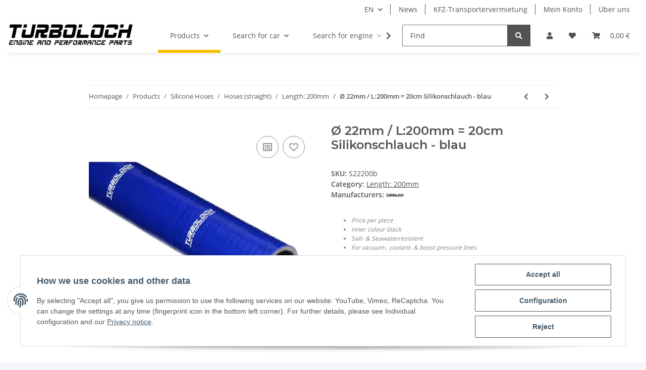

--- FILE ---
content_type: text/html; charset=utf-8
request_url: https://www.turboloch.com/O-22mm-L200mm-20cm-Silikonschlauch-blau_1
body_size: 47705
content:
<!DOCTYPE html>
<html lang="en" itemscope itemtype="https://schema.org/ItemPage">
    
    <head>
        
            <meta http-equiv="content-type" content="text/html; charset=utf-8">
            <meta name="description" itemprop="description" content="Turboloch - Engine &amp; Performance Parts Silikonschläuche, Edelstahl Flansche, Motorenbau, Motorenteile, engine parts, Hubraum, Turbolader, Garrett, Borg Warn">
                            <meta name="keywords" itemprop="keywords" content="Ø 22mm / L:200mm = 20cm Silikonschlauch - blau - silicone hose - Turboloch">
                        <meta name="viewport" content="width=device-width, initial-scale=1.0">
            <meta http-equiv="X-UA-Compatible" content="IE=edge">
                        <meta name="robots" content="index, follow">

            <meta itemprop="url" content="https://www.turboloch.com/O-22mm-L200mm-20cm-Silikonschlauch-blau_1">
            
                <meta name="theme-color" content="#f8bf00">
            
            <meta property="og:type" content="website">
            <meta property="og:site_name" content="Ø 22mm / L:200mm = 20cm Silikonschlauch - blau - Turboloch GmbH, 7,17 €">
            <meta property="og:title" content="Ø 22mm / L:200mm = 20cm Silikonschlauch - blau - Turboloch GmbH, 7,17 €">
            <meta property="og:description" content="Turboloch - Engine &amp; Performance Parts Silikonschläuche, Edelstahl Flansche, Motorenbau, Motorenteile, engine parts, Hubraum, Turbolader, Garrett, Borg Warn">
            <meta property="og:url" content="https://www.turboloch.com/O-22mm-L200mm-20cm-Silikonschlauch-blau_1">

                                    
                            <meta itemprop="image" content="https://www.turboloch.com/media/image/product/691/lg/o-22mm-l200mm-20cm-silikonschlauch-blau.jpg">
                <meta property="og:image" content="https://www.turboloch.com/media/image/product/691/lg/o-22mm-l200mm-20cm-silikonschlauch-blau.jpg">
                <meta property="og:image:width" content="800">
                <meta property="og:image:height" content="800">
                    

        <title itemprop="name">Ø 22mm / L:200mm = 20cm Silikonschlauch - blau - Turboloch GmbH, 7,17 €</title>

                    <link rel="canonical" href="https://www.turboloch.com/O-22mm-L200mm-20cm-Silikonschlauch-blau_1">
        
        

        
            <link type="image/x-icon" href="https://www.turboloch.com/templates/NOVA/themes/base/images/favicon.ico" rel="icon">
        

        
                                                    
                <style id="criticalCSS">
                    
                        :root{--blue: #007bff;--indigo: #6610f2;--purple: #6f42c1;--pink: #e83e8c;--red: #dc3545;--orange: #fd7e14;--yellow: #ffc107;--green: #28a745;--teal: #20c997;--cyan: #17a2b8;--white: #ffffff;--gray: #707070;--gray-dark: #343a40;--primary: #F8BF00;--secondary: #525252;--success: #1C871E;--info: #525252;--warning: #f39932;--danger: #b90000;--light: #f5f7fa;--dark: #525252;--gray: #707070;--gray-light: #f5f7fa;--gray-medium: #ebebeb;--gray-dark: #9b9b9b;--gray-darker: #525252;--breakpoint-xs: 0;--breakpoint-sm: 576px;--breakpoint-md: 768px;--breakpoint-lg: 992px;--breakpoint-xl: 1300px;--font-family-sans-serif: "Open Sans", sans-serif;--font-family-monospace: SFMono-Regular, Menlo, Monaco, Consolas, "Liberation Mono", "Courier New", monospace}*,*::before,*::after{box-sizing:border-box}html{font-family:sans-serif;line-height:1.15;-webkit-text-size-adjust:100%;-webkit-tap-highlight-color:rgba(0, 0, 0, 0)}article,aside,figcaption,figure,footer,header,hgroup,main,nav,section{display:block}body{margin:0;font-family:"Open Sans", sans-serif;font-size:0.875rem;font-weight:400;line-height:1.5;color:#525252;text-align:left;background-color:#f5f7fa}[tabindex="-1"]:focus:not(:focus-visible){outline:0 !important}hr{box-sizing:content-box;height:0;overflow:visible}h1,h2,h3,h4,h5,h6{margin-top:0;margin-bottom:1rem}p{margin-top:0;margin-bottom:1rem}abbr[title],abbr[data-original-title]{text-decoration:underline;text-decoration:underline dotted;cursor:help;border-bottom:0;text-decoration-skip-ink:none}address{margin-bottom:1rem;font-style:normal;line-height:inherit}ol,ul,dl{margin-top:0;margin-bottom:1rem}ol ol,ul ul,ol ul,ul ol{margin-bottom:0}dt{font-weight:700}dd{margin-bottom:0.5rem;margin-left:0}blockquote{margin:0 0 1rem}b,strong{font-weight:bolder}small{font-size:80%}sub,sup{position:relative;font-size:75%;line-height:0;vertical-align:baseline}sub{bottom:-0.25em}sup{top:-0.5em}a{color:#525252;text-decoration:underline;background-color:transparent}a:hover{color:#F8BF00;text-decoration:none}a:not([href]):not([class]){color:inherit;text-decoration:none}a:not([href]):not([class]):hover{color:inherit;text-decoration:none}pre,code,kbd,samp{font-family:SFMono-Regular, Menlo, Monaco, Consolas, "Liberation Mono", "Courier New", monospace;font-size:1em}pre{margin-top:0;margin-bottom:1rem;overflow:auto;-ms-overflow-style:scrollbar}figure{margin:0 0 1rem}img{vertical-align:middle;border-style:none}svg{overflow:hidden;vertical-align:middle}table{border-collapse:collapse}caption{padding-top:0.75rem;padding-bottom:0.75rem;color:#707070;text-align:left;caption-side:bottom}th{text-align:inherit;text-align:-webkit-match-parent}label{display:inline-block;margin-bottom:0.5rem}button{border-radius:0}button:focus:not(:focus-visible){outline:0}input,button,select,optgroup,textarea{margin:0;font-family:inherit;font-size:inherit;line-height:inherit}button,input{overflow:visible}button,select{text-transform:none}[role="button"]{cursor:pointer}select{word-wrap:normal}button,[type="button"],[type="reset"],[type="submit"]{-webkit-appearance:button}button:not(:disabled),[type="button"]:not(:disabled),[type="reset"]:not(:disabled),[type="submit"]:not(:disabled){cursor:pointer}button::-moz-focus-inner,[type="button"]::-moz-focus-inner,[type="reset"]::-moz-focus-inner,[type="submit"]::-moz-focus-inner{padding:0;border-style:none}input[type="radio"],input[type="checkbox"]{box-sizing:border-box;padding:0}textarea{overflow:auto;resize:vertical}fieldset{min-width:0;padding:0;margin:0;border:0}legend{display:block;width:100%;max-width:100%;padding:0;margin-bottom:0.5rem;font-size:1.5rem;line-height:inherit;color:inherit;white-space:normal}progress{vertical-align:baseline}[type="number"]::-webkit-inner-spin-button,[type="number"]::-webkit-outer-spin-button{height:auto}[type="search"]{outline-offset:-2px;-webkit-appearance:none}[type="search"]::-webkit-search-decoration{-webkit-appearance:none}::-webkit-file-upload-button{font:inherit;-webkit-appearance:button}output{display:inline-block}summary{display:list-item;cursor:pointer}template{display:none}[hidden]{display:none !important}.img-fluid{max-width:100%;height:auto}.img-thumbnail{padding:0.25rem;background-color:#f5f7fa;border:1px solid #dee2e6;border-radius:0.125rem;box-shadow:0 1px 2px rgba(0, 0, 0, 0.075);max-width:100%;height:auto}.figure{display:inline-block}.figure-img{margin-bottom:0.5rem;line-height:1}.figure-caption{font-size:90%;color:#707070}code{font-size:87.5%;color:#e83e8c;word-wrap:break-word}a>code{color:inherit}kbd{padding:0.2rem 0.4rem;font-size:87.5%;color:#ffffff;background-color:#212529;border-radius:0.125rem;box-shadow:inset 0 -0.1rem 0 rgba(0, 0, 0, 0.25)}kbd kbd{padding:0;font-size:100%;font-weight:700;box-shadow:none}pre{display:block;font-size:87.5%;color:#212529}pre code{font-size:inherit;color:inherit;word-break:normal}.pre-scrollable{max-height:340px;overflow-y:scroll}.container,.container-fluid,.container-sm,.container-md,.container-lg,.container-xl{width:100%;padding-right:1rem;padding-left:1rem;margin-right:auto;margin-left:auto}@media (min-width:576px){.container,.container-sm{max-width:97vw}}@media (min-width:768px){.container,.container-sm,.container-md{max-width:720px}}@media (min-width:992px){.container,.container-sm,.container-md,.container-lg{max-width:960px}}@media (min-width:1300px){.container,.container-sm,.container-md,.container-lg,.container-xl{max-width:1250px}}.row{display:flex;flex-wrap:wrap;margin-right:-1rem;margin-left:-1rem}.no-gutters{margin-right:0;margin-left:0}.no-gutters>.col,.no-gutters>[class*="col-"]{padding-right:0;padding-left:0}.col-1,.col-2,.col-3,.col-4,.col-5,.col-6,.col-7,.col-8,.col-9,.col-10,.col-11,.col-12,.col,.col-auto,.col-sm-1,.col-sm-2,.col-sm-3,.col-sm-4,.col-sm-5,.col-sm-6,.col-sm-7,.col-sm-8,.col-sm-9,.col-sm-10,.col-sm-11,.col-sm-12,.col-sm,.col-sm-auto,.col-md-1,.col-md-2,.col-md-3,.col-md-4,.col-md-5,.col-md-6,.col-md-7,.col-md-8,.col-md-9,.col-md-10,.col-md-11,.col-md-12,.col-md,.col-md-auto,.col-lg-1,.col-lg-2,.col-lg-3,.col-lg-4,.col-lg-5,.col-lg-6,.col-lg-7,.col-lg-8,.col-lg-9,.col-lg-10,.col-lg-11,.col-lg-12,.col-lg,.col-lg-auto,.col-xl-1,.col-xl-2,.col-xl-3,.col-xl-4,.col-xl-5,.col-xl-6,.col-xl-7,.col-xl-8,.col-xl-9,.col-xl-10,.col-xl-11,.col-xl-12,.col-xl,.col-xl-auto{position:relative;width:100%;padding-right:1rem;padding-left:1rem}.col{flex-basis:0;flex-grow:1;max-width:100%}.row-cols-1>*{flex:0 0 100%;max-width:100%}.row-cols-2>*{flex:0 0 50%;max-width:50%}.row-cols-3>*{flex:0 0 33.3333333333%;max-width:33.3333333333%}.row-cols-4>*{flex:0 0 25%;max-width:25%}.row-cols-5>*{flex:0 0 20%;max-width:20%}.row-cols-6>*{flex:0 0 16.6666666667%;max-width:16.6666666667%}.col-auto{flex:0 0 auto;width:auto;max-width:100%}.col-1{flex:0 0 8.33333333%;max-width:8.33333333%}.col-2{flex:0 0 16.66666667%;max-width:16.66666667%}.col-3{flex:0 0 25%;max-width:25%}.col-4{flex:0 0 33.33333333%;max-width:33.33333333%}.col-5{flex:0 0 41.66666667%;max-width:41.66666667%}.col-6{flex:0 0 50%;max-width:50%}.col-7{flex:0 0 58.33333333%;max-width:58.33333333%}.col-8{flex:0 0 66.66666667%;max-width:66.66666667%}.col-9{flex:0 0 75%;max-width:75%}.col-10{flex:0 0 83.33333333%;max-width:83.33333333%}.col-11{flex:0 0 91.66666667%;max-width:91.66666667%}.col-12{flex:0 0 100%;max-width:100%}.order-first{order:-1}.order-last{order:13}.order-0{order:0}.order-1{order:1}.order-2{order:2}.order-3{order:3}.order-4{order:4}.order-5{order:5}.order-6{order:6}.order-7{order:7}.order-8{order:8}.order-9{order:9}.order-10{order:10}.order-11{order:11}.order-12{order:12}.offset-1{margin-left:8.33333333%}.offset-2{margin-left:16.66666667%}.offset-3{margin-left:25%}.offset-4{margin-left:33.33333333%}.offset-5{margin-left:41.66666667%}.offset-6{margin-left:50%}.offset-7{margin-left:58.33333333%}.offset-8{margin-left:66.66666667%}.offset-9{margin-left:75%}.offset-10{margin-left:83.33333333%}.offset-11{margin-left:91.66666667%}@media (min-width:576px){.col-sm{flex-basis:0;flex-grow:1;max-width:100%}.row-cols-sm-1>*{flex:0 0 100%;max-width:100%}.row-cols-sm-2>*{flex:0 0 50%;max-width:50%}.row-cols-sm-3>*{flex:0 0 33.3333333333%;max-width:33.3333333333%}.row-cols-sm-4>*{flex:0 0 25%;max-width:25%}.row-cols-sm-5>*{flex:0 0 20%;max-width:20%}.row-cols-sm-6>*{flex:0 0 16.6666666667%;max-width:16.6666666667%}.col-sm-auto{flex:0 0 auto;width:auto;max-width:100%}.col-sm-1{flex:0 0 8.33333333%;max-width:8.33333333%}.col-sm-2{flex:0 0 16.66666667%;max-width:16.66666667%}.col-sm-3{flex:0 0 25%;max-width:25%}.col-sm-4{flex:0 0 33.33333333%;max-width:33.33333333%}.col-sm-5{flex:0 0 41.66666667%;max-width:41.66666667%}.col-sm-6{flex:0 0 50%;max-width:50%}.col-sm-7{flex:0 0 58.33333333%;max-width:58.33333333%}.col-sm-8{flex:0 0 66.66666667%;max-width:66.66666667%}.col-sm-9{flex:0 0 75%;max-width:75%}.col-sm-10{flex:0 0 83.33333333%;max-width:83.33333333%}.col-sm-11{flex:0 0 91.66666667%;max-width:91.66666667%}.col-sm-12{flex:0 0 100%;max-width:100%}.order-sm-first{order:-1}.order-sm-last{order:13}.order-sm-0{order:0}.order-sm-1{order:1}.order-sm-2{order:2}.order-sm-3{order:3}.order-sm-4{order:4}.order-sm-5{order:5}.order-sm-6{order:6}.order-sm-7{order:7}.order-sm-8{order:8}.order-sm-9{order:9}.order-sm-10{order:10}.order-sm-11{order:11}.order-sm-12{order:12}.offset-sm-0{margin-left:0}.offset-sm-1{margin-left:8.33333333%}.offset-sm-2{margin-left:16.66666667%}.offset-sm-3{margin-left:25%}.offset-sm-4{margin-left:33.33333333%}.offset-sm-5{margin-left:41.66666667%}.offset-sm-6{margin-left:50%}.offset-sm-7{margin-left:58.33333333%}.offset-sm-8{margin-left:66.66666667%}.offset-sm-9{margin-left:75%}.offset-sm-10{margin-left:83.33333333%}.offset-sm-11{margin-left:91.66666667%}}@media (min-width:768px){.col-md{flex-basis:0;flex-grow:1;max-width:100%}.row-cols-md-1>*{flex:0 0 100%;max-width:100%}.row-cols-md-2>*{flex:0 0 50%;max-width:50%}.row-cols-md-3>*{flex:0 0 33.3333333333%;max-width:33.3333333333%}.row-cols-md-4>*{flex:0 0 25%;max-width:25%}.row-cols-md-5>*{flex:0 0 20%;max-width:20%}.row-cols-md-6>*{flex:0 0 16.6666666667%;max-width:16.6666666667%}.col-md-auto{flex:0 0 auto;width:auto;max-width:100%}.col-md-1{flex:0 0 8.33333333%;max-width:8.33333333%}.col-md-2{flex:0 0 16.66666667%;max-width:16.66666667%}.col-md-3{flex:0 0 25%;max-width:25%}.col-md-4{flex:0 0 33.33333333%;max-width:33.33333333%}.col-md-5{flex:0 0 41.66666667%;max-width:41.66666667%}.col-md-6{flex:0 0 50%;max-width:50%}.col-md-7{flex:0 0 58.33333333%;max-width:58.33333333%}.col-md-8{flex:0 0 66.66666667%;max-width:66.66666667%}.col-md-9{flex:0 0 75%;max-width:75%}.col-md-10{flex:0 0 83.33333333%;max-width:83.33333333%}.col-md-11{flex:0 0 91.66666667%;max-width:91.66666667%}.col-md-12{flex:0 0 100%;max-width:100%}.order-md-first{order:-1}.order-md-last{order:13}.order-md-0{order:0}.order-md-1{order:1}.order-md-2{order:2}.order-md-3{order:3}.order-md-4{order:4}.order-md-5{order:5}.order-md-6{order:6}.order-md-7{order:7}.order-md-8{order:8}.order-md-9{order:9}.order-md-10{order:10}.order-md-11{order:11}.order-md-12{order:12}.offset-md-0{margin-left:0}.offset-md-1{margin-left:8.33333333%}.offset-md-2{margin-left:16.66666667%}.offset-md-3{margin-left:25%}.offset-md-4{margin-left:33.33333333%}.offset-md-5{margin-left:41.66666667%}.offset-md-6{margin-left:50%}.offset-md-7{margin-left:58.33333333%}.offset-md-8{margin-left:66.66666667%}.offset-md-9{margin-left:75%}.offset-md-10{margin-left:83.33333333%}.offset-md-11{margin-left:91.66666667%}}@media (min-width:992px){.col-lg{flex-basis:0;flex-grow:1;max-width:100%}.row-cols-lg-1>*{flex:0 0 100%;max-width:100%}.row-cols-lg-2>*{flex:0 0 50%;max-width:50%}.row-cols-lg-3>*{flex:0 0 33.3333333333%;max-width:33.3333333333%}.row-cols-lg-4>*{flex:0 0 25%;max-width:25%}.row-cols-lg-5>*{flex:0 0 20%;max-width:20%}.row-cols-lg-6>*{flex:0 0 16.6666666667%;max-width:16.6666666667%}.col-lg-auto{flex:0 0 auto;width:auto;max-width:100%}.col-lg-1{flex:0 0 8.33333333%;max-width:8.33333333%}.col-lg-2{flex:0 0 16.66666667%;max-width:16.66666667%}.col-lg-3{flex:0 0 25%;max-width:25%}.col-lg-4{flex:0 0 33.33333333%;max-width:33.33333333%}.col-lg-5{flex:0 0 41.66666667%;max-width:41.66666667%}.col-lg-6{flex:0 0 50%;max-width:50%}.col-lg-7{flex:0 0 58.33333333%;max-width:58.33333333%}.col-lg-8{flex:0 0 66.66666667%;max-width:66.66666667%}.col-lg-9{flex:0 0 75%;max-width:75%}.col-lg-10{flex:0 0 83.33333333%;max-width:83.33333333%}.col-lg-11{flex:0 0 91.66666667%;max-width:91.66666667%}.col-lg-12{flex:0 0 100%;max-width:100%}.order-lg-first{order:-1}.order-lg-last{order:13}.order-lg-0{order:0}.order-lg-1{order:1}.order-lg-2{order:2}.order-lg-3{order:3}.order-lg-4{order:4}.order-lg-5{order:5}.order-lg-6{order:6}.order-lg-7{order:7}.order-lg-8{order:8}.order-lg-9{order:9}.order-lg-10{order:10}.order-lg-11{order:11}.order-lg-12{order:12}.offset-lg-0{margin-left:0}.offset-lg-1{margin-left:8.33333333%}.offset-lg-2{margin-left:16.66666667%}.offset-lg-3{margin-left:25%}.offset-lg-4{margin-left:33.33333333%}.offset-lg-5{margin-left:41.66666667%}.offset-lg-6{margin-left:50%}.offset-lg-7{margin-left:58.33333333%}.offset-lg-8{margin-left:66.66666667%}.offset-lg-9{margin-left:75%}.offset-lg-10{margin-left:83.33333333%}.offset-lg-11{margin-left:91.66666667%}}@media (min-width:1300px){.col-xl{flex-basis:0;flex-grow:1;max-width:100%}.row-cols-xl-1>*{flex:0 0 100%;max-width:100%}.row-cols-xl-2>*{flex:0 0 50%;max-width:50%}.row-cols-xl-3>*{flex:0 0 33.3333333333%;max-width:33.3333333333%}.row-cols-xl-4>*{flex:0 0 25%;max-width:25%}.row-cols-xl-5>*{flex:0 0 20%;max-width:20%}.row-cols-xl-6>*{flex:0 0 16.6666666667%;max-width:16.6666666667%}.col-xl-auto{flex:0 0 auto;width:auto;max-width:100%}.col-xl-1{flex:0 0 8.33333333%;max-width:8.33333333%}.col-xl-2{flex:0 0 16.66666667%;max-width:16.66666667%}.col-xl-3{flex:0 0 25%;max-width:25%}.col-xl-4{flex:0 0 33.33333333%;max-width:33.33333333%}.col-xl-5{flex:0 0 41.66666667%;max-width:41.66666667%}.col-xl-6{flex:0 0 50%;max-width:50%}.col-xl-7{flex:0 0 58.33333333%;max-width:58.33333333%}.col-xl-8{flex:0 0 66.66666667%;max-width:66.66666667%}.col-xl-9{flex:0 0 75%;max-width:75%}.col-xl-10{flex:0 0 83.33333333%;max-width:83.33333333%}.col-xl-11{flex:0 0 91.66666667%;max-width:91.66666667%}.col-xl-12{flex:0 0 100%;max-width:100%}.order-xl-first{order:-1}.order-xl-last{order:13}.order-xl-0{order:0}.order-xl-1{order:1}.order-xl-2{order:2}.order-xl-3{order:3}.order-xl-4{order:4}.order-xl-5{order:5}.order-xl-6{order:6}.order-xl-7{order:7}.order-xl-8{order:8}.order-xl-9{order:9}.order-xl-10{order:10}.order-xl-11{order:11}.order-xl-12{order:12}.offset-xl-0{margin-left:0}.offset-xl-1{margin-left:8.33333333%}.offset-xl-2{margin-left:16.66666667%}.offset-xl-3{margin-left:25%}.offset-xl-4{margin-left:33.33333333%}.offset-xl-5{margin-left:41.66666667%}.offset-xl-6{margin-left:50%}.offset-xl-7{margin-left:58.33333333%}.offset-xl-8{margin-left:66.66666667%}.offset-xl-9{margin-left:75%}.offset-xl-10{margin-left:83.33333333%}.offset-xl-11{margin-left:91.66666667%}}.nav{display:flex;flex-wrap:wrap;padding-left:0;margin-bottom:0;list-style:none}.nav-link{display:block;padding:0.5rem 1rem;text-decoration:none}.nav-link:hover,.nav-link:focus{text-decoration:none}.nav-link.disabled{color:#707070;pointer-events:none;cursor:default}.nav-tabs{border-bottom:1px solid #dee2e6}.nav-tabs .nav-link{margin-bottom:-1px;border:1px solid transparent;border-top-left-radius:0;border-top-right-radius:0}.nav-tabs .nav-link:hover,.nav-tabs .nav-link:focus{border-color:transparent}.nav-tabs .nav-link.disabled{color:#707070;background-color:transparent;border-color:transparent}.nav-tabs .nav-link.active,.nav-tabs .nav-item.show .nav-link{color:#525252;background-color:transparent;border-color:#F8BF00}.nav-tabs .dropdown-menu{margin-top:-1px;border-top-left-radius:0;border-top-right-radius:0}.nav-pills .nav-link{border-radius:0.125rem}.nav-pills .nav-link.active,.nav-pills .show>.nav-link{color:#ffffff;background-color:#F8BF00}.nav-fill>.nav-link,.nav-fill .nav-item{flex:1 1 auto;text-align:center}.nav-justified>.nav-link,.nav-justified .nav-item{flex-basis:0;flex-grow:1;text-align:center}.tab-content>.tab-pane{display:none}.tab-content>.active{display:block}.navbar{position:relative;display:flex;flex-wrap:wrap;align-items:center;justify-content:space-between;padding:0.4rem 1rem}.navbar .container,.navbar .container-fluid,.navbar .container-sm,.navbar .container-md,.navbar .container-lg,.navbar .container-xl,.navbar>.container-sm,.navbar>.container-md,.navbar>.container-lg,.navbar>.container-xl{display:flex;flex-wrap:wrap;align-items:center;justify-content:space-between}.navbar-brand{display:inline-block;padding-top:0.40625rem;padding-bottom:0.40625rem;margin-right:1rem;font-size:1rem;line-height:inherit;white-space:nowrap}.navbar-brand:hover,.navbar-brand:focus{text-decoration:none}.navbar-nav{display:flex;flex-direction:column;padding-left:0;margin-bottom:0;list-style:none}.navbar-nav .nav-link{padding-right:0;padding-left:0}.navbar-nav .dropdown-menu{position:static;float:none}.navbar-text{display:inline-block;padding-top:0.5rem;padding-bottom:0.5rem}.navbar-collapse{flex-basis:100%;flex-grow:1;align-items:center}.navbar-toggler{padding:0.25rem 0.75rem;font-size:1rem;line-height:1;background-color:transparent;border:1px solid transparent;border-radius:0.125rem}.navbar-toggler:hover,.navbar-toggler:focus{text-decoration:none}.navbar-toggler-icon{display:inline-block;width:1.5em;height:1.5em;vertical-align:middle;content:"";background:50% / 100% 100% no-repeat}.navbar-nav-scroll{max-height:75vh;overflow-y:auto}@media (max-width:575.98px){.navbar-expand-sm>.container,.navbar-expand-sm>.container-fluid,.navbar-expand-sm>.container-sm,.navbar-expand-sm>.container-md,.navbar-expand-sm>.container-lg,.navbar-expand-sm>.container-xl{padding-right:0;padding-left:0}}@media (min-width:576px){.navbar-expand-sm{flex-flow:row nowrap;justify-content:flex-start}.navbar-expand-sm .navbar-nav{flex-direction:row}.navbar-expand-sm .navbar-nav .dropdown-menu{position:absolute}.navbar-expand-sm .navbar-nav .nav-link{padding-right:1.5rem;padding-left:1.5rem}.navbar-expand-sm>.container,.navbar-expand-sm>.container-fluid,.navbar-expand-sm>.container-sm,.navbar-expand-sm>.container-md,.navbar-expand-sm>.container-lg,.navbar-expand-sm>.container-xl{flex-wrap:nowrap}.navbar-expand-sm .navbar-nav-scroll{overflow:visible}.navbar-expand-sm .navbar-collapse{display:flex !important;flex-basis:auto}.navbar-expand-sm .navbar-toggler{display:none}}@media (max-width:767.98px){.navbar-expand-md>.container,.navbar-expand-md>.container-fluid,.navbar-expand-md>.container-sm,.navbar-expand-md>.container-md,.navbar-expand-md>.container-lg,.navbar-expand-md>.container-xl{padding-right:0;padding-left:0}}@media (min-width:768px){.navbar-expand-md{flex-flow:row nowrap;justify-content:flex-start}.navbar-expand-md .navbar-nav{flex-direction:row}.navbar-expand-md .navbar-nav .dropdown-menu{position:absolute}.navbar-expand-md .navbar-nav .nav-link{padding-right:1.5rem;padding-left:1.5rem}.navbar-expand-md>.container,.navbar-expand-md>.container-fluid,.navbar-expand-md>.container-sm,.navbar-expand-md>.container-md,.navbar-expand-md>.container-lg,.navbar-expand-md>.container-xl{flex-wrap:nowrap}.navbar-expand-md .navbar-nav-scroll{overflow:visible}.navbar-expand-md .navbar-collapse{display:flex !important;flex-basis:auto}.navbar-expand-md .navbar-toggler{display:none}}@media (max-width:991.98px){.navbar-expand-lg>.container,.navbar-expand-lg>.container-fluid,.navbar-expand-lg>.container-sm,.navbar-expand-lg>.container-md,.navbar-expand-lg>.container-lg,.navbar-expand-lg>.container-xl{padding-right:0;padding-left:0}}@media (min-width:992px){.navbar-expand-lg{flex-flow:row nowrap;justify-content:flex-start}.navbar-expand-lg .navbar-nav{flex-direction:row}.navbar-expand-lg .navbar-nav .dropdown-menu{position:absolute}.navbar-expand-lg .navbar-nav .nav-link{padding-right:1.5rem;padding-left:1.5rem}.navbar-expand-lg>.container,.navbar-expand-lg>.container-fluid,.navbar-expand-lg>.container-sm,.navbar-expand-lg>.container-md,.navbar-expand-lg>.container-lg,.navbar-expand-lg>.container-xl{flex-wrap:nowrap}.navbar-expand-lg .navbar-nav-scroll{overflow:visible}.navbar-expand-lg .navbar-collapse{display:flex !important;flex-basis:auto}.navbar-expand-lg .navbar-toggler{display:none}}@media (max-width:1299.98px){.navbar-expand-xl>.container,.navbar-expand-xl>.container-fluid,.navbar-expand-xl>.container-sm,.navbar-expand-xl>.container-md,.navbar-expand-xl>.container-lg,.navbar-expand-xl>.container-xl{padding-right:0;padding-left:0}}@media (min-width:1300px){.navbar-expand-xl{flex-flow:row nowrap;justify-content:flex-start}.navbar-expand-xl .navbar-nav{flex-direction:row}.navbar-expand-xl .navbar-nav .dropdown-menu{position:absolute}.navbar-expand-xl .navbar-nav .nav-link{padding-right:1.5rem;padding-left:1.5rem}.navbar-expand-xl>.container,.navbar-expand-xl>.container-fluid,.navbar-expand-xl>.container-sm,.navbar-expand-xl>.container-md,.navbar-expand-xl>.container-lg,.navbar-expand-xl>.container-xl{flex-wrap:nowrap}.navbar-expand-xl .navbar-nav-scroll{overflow:visible}.navbar-expand-xl .navbar-collapse{display:flex !important;flex-basis:auto}.navbar-expand-xl .navbar-toggler{display:none}}.navbar-expand{flex-flow:row nowrap;justify-content:flex-start}.navbar-expand>.container,.navbar-expand>.container-fluid,.navbar-expand>.container-sm,.navbar-expand>.container-md,.navbar-expand>.container-lg,.navbar-expand>.container-xl{padding-right:0;padding-left:0}.navbar-expand .navbar-nav{flex-direction:row}.navbar-expand .navbar-nav .dropdown-menu{position:absolute}.navbar-expand .navbar-nav .nav-link{padding-right:1.5rem;padding-left:1.5rem}.navbar-expand>.container,.navbar-expand>.container-fluid,.navbar-expand>.container-sm,.navbar-expand>.container-md,.navbar-expand>.container-lg,.navbar-expand>.container-xl{flex-wrap:nowrap}.navbar-expand .navbar-nav-scroll{overflow:visible}.navbar-expand .navbar-collapse{display:flex !important;flex-basis:auto}.navbar-expand .navbar-toggler{display:none}.navbar-light .navbar-brand{color:rgba(0, 0, 0, 0.9)}.navbar-light .navbar-brand:hover,.navbar-light .navbar-brand:focus{color:rgba(0, 0, 0, 0.9)}.navbar-light .navbar-nav .nav-link{color:#525252}.navbar-light .navbar-nav .nav-link:hover,.navbar-light .navbar-nav .nav-link:focus{color:#F8BF00}.navbar-light .navbar-nav .nav-link.disabled{color:rgba(0, 0, 0, 0.3)}.navbar-light .navbar-nav .show>.nav-link,.navbar-light .navbar-nav .active>.nav-link,.navbar-light .navbar-nav .nav-link.show,.navbar-light .navbar-nav .nav-link.active{color:rgba(0, 0, 0, 0.9)}.navbar-light .navbar-toggler{color:#525252;border-color:rgba(0, 0, 0, 0.1)}.navbar-light .navbar-toggler-icon{background-image:url("data:image/svg+xml,%3csvg xmlns='http://www.w3.org/2000/svg' width='30' height='30' viewBox='0 0 30 30'%3e%3cpath stroke='%23525252' stroke-linecap='round' stroke-miterlimit='10' stroke-width='2' d='M4 7h22M4 15h22M4 23h22'/%3e%3c/svg%3e")}.navbar-light .navbar-text{color:#525252}.navbar-light .navbar-text a{color:rgba(0, 0, 0, 0.9)}.navbar-light .navbar-text a:hover,.navbar-light .navbar-text a:focus{color:rgba(0, 0, 0, 0.9)}.navbar-dark .navbar-brand{color:#ffffff}.navbar-dark .navbar-brand:hover,.navbar-dark .navbar-brand:focus{color:#ffffff}.navbar-dark .navbar-nav .nav-link{color:rgba(255, 255, 255, 0.5)}.navbar-dark .navbar-nav .nav-link:hover,.navbar-dark .navbar-nav .nav-link:focus{color:rgba(255, 255, 255, 0.75)}.navbar-dark .navbar-nav .nav-link.disabled{color:rgba(255, 255, 255, 0.25)}.navbar-dark .navbar-nav .show>.nav-link,.navbar-dark .navbar-nav .active>.nav-link,.navbar-dark .navbar-nav .nav-link.show,.navbar-dark .navbar-nav .nav-link.active{color:#ffffff}.navbar-dark .navbar-toggler{color:rgba(255, 255, 255, 0.5);border-color:rgba(255, 255, 255, 0.1)}.navbar-dark .navbar-toggler-icon{background-image:url("data:image/svg+xml,%3csvg xmlns='http://www.w3.org/2000/svg' width='30' height='30' viewBox='0 0 30 30'%3e%3cpath stroke='rgba%28255, 255, 255, 0.5%29' stroke-linecap='round' stroke-miterlimit='10' stroke-width='2' d='M4 7h22M4 15h22M4 23h22'/%3e%3c/svg%3e")}.navbar-dark .navbar-text{color:rgba(255, 255, 255, 0.5)}.navbar-dark .navbar-text a{color:#ffffff}.navbar-dark .navbar-text a:hover,.navbar-dark .navbar-text a:focus{color:#ffffff}.pagination-sm .page-item.active .page-link::after,.pagination-sm .page-item.active .page-text::after{left:0.375rem;right:0.375rem}.pagination-lg .page-item.active .page-link::after,.pagination-lg .page-item.active .page-text::after{left:1.125rem;right:1.125rem}.page-item{position:relative}.page-item.active{font-weight:700}.page-item.active .page-link::after,.page-item.active .page-text::after{content:"";position:absolute;left:0.5625rem;bottom:0;right:0.5625rem;border-bottom:4px solid #F8BF00}@media (min-width:768px){.dropdown-item.page-item{background-color:transparent}}.page-link,.page-text{text-decoration:none}.pagination{margin-bottom:0;justify-content:space-between;align-items:center}@media (min-width:768px){.pagination{justify-content:normal}.pagination .dropdown>.btn{display:none}.pagination .dropdown-menu{position:static !important;transform:none !important;display:flex;margin:0;padding:0;border:0;min-width:auto}.pagination .dropdown-item{width:auto;display:inline-block;padding:0}.pagination .dropdown-item.active{background-color:transparent;color:#525252}.pagination .dropdown-item:hover{background-color:transparent}.pagination .pagination-site{display:none}}@media (max-width:767.98px){.pagination .dropdown-item{padding:0}.pagination .dropdown-item.active .page-link,.pagination .dropdown-item.active .page-text,.pagination .dropdown-item:active .page-link,.pagination .dropdown-item:active .page-text{color:#525252}}.productlist-page-nav{align-items:center}.productlist-page-nav .pagination{margin:0}.productlist-page-nav .displayoptions{margin-bottom:1rem}@media (min-width:768px){.productlist-page-nav .displayoptions{margin-bottom:0}}.productlist-page-nav .displayoptions .btn-group+.btn-group+.btn-group{margin-left:0.5rem}.productlist-page-nav .result-option-wrapper{margin-right:0.5rem}.productlist-page-nav .productlist-item-info{margin-bottom:0.5rem;margin-left:auto;margin-right:auto;display:flex}@media (min-width:768px){.productlist-page-nav .productlist-item-info{margin-right:0;margin-bottom:0}.productlist-page-nav .productlist-item-info.productlist-item-border{border-right:1px solid #ebebeb;padding-right:1rem}}.productlist-page-nav.productlist-page-nav-header-m{margin-top:3rem}@media (min-width:768px){.productlist-page-nav.productlist-page-nav-header-m{margin-top:2rem}.productlist-page-nav.productlist-page-nav-header-m>.col{margin-top:1rem}}.productlist-page-nav-bottom{margin-bottom:2rem}.pagination-wrapper{margin-bottom:1rem;align-items:center;border-top:1px solid #f5f7fa;border-bottom:1px solid #f5f7fa;padding-top:0.5rem;padding-bottom:0.5rem}.pagination-wrapper .pagination-entries{font-weight:700;margin-bottom:1rem}@media (min-width:768px){.pagination-wrapper .pagination-entries{margin-bottom:0}}.pagination-wrapper .pagination-selects{margin-left:auto;margin-top:1rem}@media (min-width:768px){.pagination-wrapper .pagination-selects{margin-left:0;margin-top:0}}.pagination-wrapper .pagination-selects .pagination-selects-entries{margin-bottom:1rem}@media (min-width:768px){.pagination-wrapper .pagination-selects .pagination-selects-entries{margin-right:1rem;margin-bottom:0}}.pagination-no-wrapper{border:0;padding-top:0;padding-bottom:0}.fa,.fas,.far,.fal{display:inline-block}h1,h2,h3,h4,h5,h6,.h1,.h2,.h3,.productlist-filter-headline,.sidepanel-left .box-normal .box-normal-link,.h4,.h5,.h6{margin-bottom:1rem;font-family:Montserrat, sans-serif;font-weight:400;line-height:1.2;color:#525252}h1,.h1{font-size:1.875rem}h2,.h2{font-size:1.5rem}h3,.h3,.productlist-filter-headline,.sidepanel-left .box-normal .box-normal-link{font-size:1rem}h4,.h4{font-size:0.875rem}h5,.h5{font-size:0.875rem}h6,.h6{font-size:0.875rem}.banner .img-fluid{width:100%}.label-slide .form-group:not(.exclude-from-label-slide):not(.checkbox) label{display:none}.modal{display:none}.carousel-thumbnails .slick-arrow{opacity:0}.consent-modal:not(.active){display:none}.consent-banner-icon{width:1em;height:1em}.mini>#consent-banner{display:none}html{overflow-y:scroll}.dropdown-menu{display:none}.dropdown-toggle::after{content:"";margin-left:0.5rem;display:inline-block}.list-unstyled,.list-icons{padding-left:0;list-style:none}.input-group{position:relative;display:flex;flex-wrap:wrap;align-items:stretch;width:100%}.input-group>.form-control{flex:1 1 auto;width:1%}#main-wrapper,#header-top-bar,header{background:#ffffff}.container-fluid-xl{max-width:103.125rem}.nav-dividers .nav-item{position:relative}.nav-dividers .nav-item:not(:last-child)::after{content:"";position:absolute;right:0;top:0.5rem;height:calc(100% - 1rem);border-right:0.0625rem solid currentColor}.nav-link{text-decoration:none}.nav-scrollbar{overflow:hidden;display:flex;align-items:center}.nav-scrollbar .nav,.nav-scrollbar .navbar-nav{flex-wrap:nowrap}.nav-scrollbar .nav-item{white-space:nowrap}.nav-scrollbar-inner{overflow-x:auto;padding-bottom:1.5rem;align-self:flex-start}#shop-nav{align-items:center;flex-shrink:0;margin-left:auto}@media (max-width:767.98px){#shop-nav .nav-link{padding-left:0.7rem;padding-right:0.7rem}}.search-wrapper{width:100%}.has-left-sidebar .breadcrumb-container{padding-left:0;padding-right:0}.breadcrumb{display:flex;flex-wrap:wrap;padding:0.5rem 0;margin-bottom:0;list-style:none;background-color:transparent;border-radius:0}.breadcrumb-item+.breadcrumb-item{padding-left:0.5rem}.breadcrumb-item+.breadcrumb-item::before{display:inline-block;padding-right:0.5rem;color:#707070;content:"/"}.breadcrumb-item.active{color:#525252;font-weight:700}.breadcrumb-item.first::before{display:none}.breadcrumb-wrapper{margin-bottom:2rem}@media (min-width:992px){.breadcrumb-wrapper{border-style:solid;border-color:#ebebeb;border-width:1px 0}}.breadcrumb{font-size:0.8125rem}.breadcrumb a{text-decoration:none}.breadcrumb-back{padding-right:1rem;margin-right:1rem;border-right:1px solid #ebebeb}.breadcrumb-item{display:none}@media (min-width:768px){.breadcrumb-item{display:flex}}@media (min-width:768px){.breadcrumb-arrow{display:none}}#header-top-bar{position:relative;background-color:#ffffff;z-index:1021;flex-direction:row-reverse}#header-top-bar,header{background-color:#ffffff;color:#525252}#header-top-bar a:not(.dropdown-item):not(.btn),header a:not(.dropdown-item):not(.btn){text-decoration:none;color:#525252}#header-top-bar a:not(.dropdown-item):not(.btn):hover,header a:not(.dropdown-item):not(.btn):hover{color:#F8BF00}.img-aspect-ratio{width:100%;height:auto}header{box-shadow:0 1rem 0.5625rem -0.75rem rgba(0, 0, 0, 0.06);position:relative;z-index:1020}header .form-control,header .form-control:focus{background-color:#ffffff;color:#525252}header .navbar{padding:0;position:static}@media (min-width:992px){header{padding-bottom:0}header .navbar-brand{margin-right:3rem}}header .navbar-brand{padding-top:0.4rem;padding-bottom:0.4rem}header .navbar-brand img{height:2rem;width:auto}header .navbar-toggler{color:#525252}header .nav-right .dropdown-menu{margin-top:-0.03125rem;box-shadow:inset 0 1rem 0.5625rem -0.75rem rgba(0, 0, 0, 0.06)}@media (min-width:992px){header .navbar-brand{padding-top:0.6rem;padding-bottom:0.6rem}header .navbar-brand img{height:3.0625rem}header .navbar-collapse{height:4.3125rem}header .navbar-nav>.nav-item>.nav-link{position:relative;padding:1.5rem}header .navbar-nav>.nav-item>.nav-link::before{content:"";position:absolute;bottom:0;left:50%;transform:translateX(-50%);border-width:0 0 6px;border-color:#F8BF00;border-style:solid;transition:width 0.4s;width:0}header .navbar-nav>.nav-item.active>.nav-link::before,header .navbar-nav>.nav-item:hover>.nav-link::before,header .navbar-nav>.nav-item.hover>.nav-link::before{width:100%}header .navbar-nav>.nav-item .nav{flex-wrap:wrap}header .navbar-nav .nav .nav-link{padding:0}header .navbar-nav .nav .nav-link::after{display:none}header .navbar-nav .dropdown .nav-item{width:100%}header .nav-mobile-body{align-self:flex-start;width:100%}header .nav-scrollbar-inner{width:100%}header .nav-right .nav-link{padding-top:1.5rem;padding-bottom:1.5rem}}.btn{display:inline-block;font-weight:600;color:#525252;text-align:center;vertical-align:middle;user-select:none;background-color:transparent;border:1px solid transparent;padding:0.625rem 0.9375rem;font-size:0.875rem;line-height:1.5;border-radius:0.125rem}.btn.disabled,.btn:disabled{opacity:0.65;box-shadow:none}.btn:not(:disabled):not(.disabled):active,.btn:not(:disabled):not(.disabled).active{box-shadow:none}.form-control{display:block;width:100%;height:calc(1.5em + 1.25rem + 2px);padding:0.625rem 0.9375rem;font-size:0.875rem;font-weight:400;line-height:1.5;color:#525252;background-color:#ffffff;background-clip:padding-box;border:1px solid #707070;border-radius:0.125rem;box-shadow:inset 0 1px 1px rgba(0, 0, 0, 0.075);transition:border-color 0.15s ease-in-out, box-shadow 0.15s ease-in-out}@media (prefers-reduced-motion:reduce){.form-control{transition:none}}.square{display:flex;position:relative}.square::before{content:"";display:inline-block;padding-bottom:100%}#product-offer .product-info ul.info-essential{margin:2rem 0;padding-left:0;list-style:none}.price_wrapper{margin-bottom:1.5rem}.price_wrapper .price{display:inline-block}.price_wrapper .bulk-prices{margin-top:1rem}.price_wrapper .bulk-prices .bulk-price{margin-right:0.25rem}#product-offer .product-info{border:0}#product-offer .product-info .bordered-top-bottom{padding:1rem;border-top:1px solid #f5f7fa;border-bottom:1px solid #f5f7fa}#product-offer .product-info ul.info-essential{margin:2rem 0}#product-offer .product-info .shortdesc{margin-bottom:1rem}#product-offer .product-info .product-offer{margin-bottom:2rem}#product-offer .product-info .product-offer>.row{margin-bottom:1.5rem}#product-offer .product-info .stock-information{border-top:1px solid #ebebeb;border-bottom:1px solid #ebebeb;align-items:flex-end}#product-offer .product-info .stock-information.stock-information-p{padding-top:1rem;padding-bottom:1rem}@media (max-width:767.98px){#product-offer .product-info .stock-information{margin-top:1rem}}#product-offer .product-info .question-on-item{margin-left:auto}#product-offer .product-info .question-on-item .question{padding:0}.flex-row-reverse{flex-direction:row-reverse !important}.flex-column{flex-direction:column !important}.justify-content-start{justify-content:flex-start !important}.collapse:not(.show){display:none}.d-none{display:none !important}.d-block{display:block !important}.d-flex{display:flex !important}.d-inline-block{display:inline-block !important}@media (min-width:992px){.d-lg-none{display:none !important}.d-lg-block{display:block !important}.d-lg-flex{display:flex !important}}@media (min-width:768px){.d-md-none{display:none !important}.d-md-block{display:block !important}.d-md-flex{display:flex !important}.d-md-inline-block{display:inline-block !important}}@media (min-width:992px){.justify-content-lg-end{justify-content:flex-end !important}}.list-gallery{display:flex;flex-direction:column}.list-gallery .second-wrapper{position:absolute;top:0;left:0;width:100%;height:100%}.list-gallery img.second{opacity:0}.form-group{margin-bottom:1rem}.btn-secondary{background-color:#525252;color:#f5f7fa}.btn-outline-secondary{color:#525252;border-color:#525252}.btn-group{display:inline-flex}.productlist-filter-headline{border-bottom:1px solid #ebebeb;padding-bottom:0.5rem;margin-bottom:1rem}hr{margin-top:1rem;margin-bottom:1rem;border:0;border-top:1px solid rgba(0, 0, 0, 0.1)}.badge-circle-1{background-color:#ffffff}#content{padding-bottom:3rem}#content-wrapper{margin-top:0}#content-wrapper.has-fluid{padding-top:1rem}#content-wrapper:not(.has-fluid){padding-top:2rem}@media (min-width:992px){#content-wrapper:not(.has-fluid){padding-top:4rem}}.content-cats-small{margin-bottom:3rem}@media (min-width:768px){.content-cats-small>div{margin-bottom:1rem}}.content-cats-small .sub-categories{display:flex;flex-direction:column;flex-grow:1;flex-basis:auto;align-items:stretch;justify-content:flex-start;height:100%}.content-cats-small .sub-categories .subcategories-image{justify-content:center;align-items:flex-start;margin-bottom:1rem}.content-cats-small::after{display:block;clear:both;content:""}.content-cats-small .outer{margin-bottom:0.5rem}.content-cats-small .caption{margin-bottom:0.5rem}@media (min-width:768px){.content-cats-small .caption{text-align:center}}.content-cats-small hr{margin-top:1rem;margin-bottom:1rem;padding-left:0;list-style:none}aside h4{margin-bottom:1rem}aside .card{border:none;box-shadow:none;background-color:transparent}aside .card .card-title{margin-bottom:0.5rem;font-size:1.5rem;font-weight:600}aside .card.card-default .card-heading{border-bottom:none;padding-left:0;padding-right:0}aside .card.card-default>.card-heading>.card-title{color:#525252;font-weight:600;border-bottom:1px solid #ebebeb;padding:10px 0}aside .card>.card-body{padding:0}aside .card>.card-body .card-title{font-weight:600}aside .nav-panel .nav{flex-wrap:initial}aside .nav-panel>.nav>.active>.nav-link{border-bottom:0.375rem solid #F8BF00;cursor:pointer}aside .nav-panel .active>.nav-link{font-weight:700}aside .nav-panel .nav-link[aria-expanded=true] i.fa-chevron-down{transform:rotate(180deg)}aside .nav-panel .nav-link,aside .nav-panel .nav-item{clear:left}aside .box .nav-link,aside .box .nav a,aside .box .dropdown-menu .dropdown-item{text-decoration:none;white-space:normal}aside .box .nav-link{padding-left:0;padding-right:0}aside .box .snippets-categories-nav-link-child{padding-left:0.5rem;padding-right:0.5rem}aside .box-monthlynews a .value{text-decoration:underline}aside .box-monthlynews a .value:hover{text-decoration:none}.box-categories .dropdown .collapse,.box-linkgroup .dropdown .collapse{background:#f5f7fa}.box-categories .nav-link{cursor:pointer}.box_login .register{text-decoration:underline}.box_login .register:hover{text-decoration:none}.box_login .register .fa{color:#F8BF00}.box_login .resetpw{text-decoration:underline}.box_login .resetpw:hover{text-decoration:none}.jqcloud-word.w0{color:#fbd966;font-size:70%}.jqcloud-word.w1{color:#fad352;font-size:100%}.jqcloud-word.w2{color:#face3d;font-size:130%}.jqcloud-word.w3{color:#f9c929;font-size:160%}.jqcloud-word.w4{color:#f9c414;font-size:190%}.jqcloud-word.w5{color:#f8bf00;font-size:220%}.jqcloud-word.w6{color:#e4b000;font-size:250%}.jqcloud-word.w7{color:#d0a000;font-size:280%}.jqcloud{line-height:normal;overflow:hidden;position:relative}.jqcloud-word a{color:inherit !important;font-size:inherit !important;text-decoration:none !important}.jqcloud-word a:hover{color:#F8BF00 !important}.searchcloud{width:100%;height:200px}#footer-boxes .card{background:transparent;border:0}#footer-boxes .card a{text-decoration:none}@media (min-width:768px){.box-normal{margin-bottom:1.5rem}}.box-normal .box-normal-link{text-decoration:none;font-weight:700;margin-bottom:0.5rem}@media (min-width:768px){.box-normal .box-normal-link{display:none}}.box-filter-hr{margin-top:0.5rem;margin-bottom:0.5rem}.box-normal-hr{margin-top:1rem;margin-bottom:1rem;display:flex}@media (min-width:768px){.box-normal-hr{display:none}}.box-last-seen .box-last-seen-item{margin-bottom:1rem}.box-nav-item{margin-top:0.5rem}@media (min-width:768px){.box-nav-item{margin-top:0}}.box-login .box-login-resetpw{margin-bottom:0.5rem;padding-left:0;padding-right:0;display:block}.box-slider{margin-bottom:1.5rem}.box-link-wrapper{align-items:center;display:flex}.box-link-wrapper i.snippets-filter-item-icon-right{color:#707070}.box-link-wrapper .badge{margin-left:auto}.box-delete-button{text-align:right;white-space:nowrap}.box-delete-button .remove{float:right}.box-filter-price .box-filter-price-collapse{padding-bottom:1.5rem}.hr-no-top{margin-top:0;margin-bottom:1rem}.characteristic-collapse-btn-inner img{margin-right:0.25rem}#search{margin-right:1rem;display:none}@media (min-width:992px){#search{display:block}}#footer{background-color:#f5f7fa;color:#525252}.toggler-logo-wrapper{float:left}@media (max-width:991.98px){.toggler-logo-wrapper{position:absolute}.toggler-logo-wrapper .logo-wrapper{float:left}.toggler-logo-wrapper .burger-menu-wrapper{float:left;padding-top:1rem}}.navbar .container{display:block}.lazyloading{color:transparent;width:auto;height:auto;max-width:40px;max-height:40px}.lazyload{opacity:0 !important}
                    
                    
                                                                            @media (min-width: 992px) {
                                header .navbar-brand img {
                                    height: 49px;
                                }
                                                                    nav.navbar {
                                        height: calc(49px + 1.2rem);
                                    }
                                                            }
                                            
                </style>
            
                                                            <link rel="preload" href="https://www.turboloch.com/templates/NOVA/themes/clear/clear.css?v=1.1.0" as="style" onload="this.onload=null;this.rel='stylesheet'">
                                    <link rel="preload" href="https://www.turboloch.com/templates/NOVA/themes/clear/custom.css?v=1.1.0" as="style" onload="this.onload=null;this.rel='stylesheet'">
                                                                            <link rel="preload" href="https://www.turboloch.com/plugins/jtl_paypal_commerce/frontend/css/style.css?v=1.1.0" as="style" onload="this.onload=null;this.rel='stylesheet'">
                                    
                <noscript>
                                            <link rel="stylesheet" href="https://www.turboloch.com/templates/NOVA/themes/clear/clear.css?v=1.1.0">
                                            <link rel="stylesheet" href="https://www.turboloch.com/templates/NOVA/themes/clear/custom.css?v=1.1.0">
                                                                                            <link href="https://www.turboloch.com/plugins/jtl_paypal_commerce/frontend/css/style.css?v=1.1.0" rel="stylesheet">
                                                            </noscript>
            
                                    <script>
                /*! loadCSS rel=preload polyfill. [c]2017 Filament Group, Inc. MIT License */
                (function (w) {
                    "use strict";
                    if (!w.loadCSS) {
                        w.loadCSS = function (){};
                    }
                    var rp = loadCSS.relpreload = {};
                    rp.support                  = (function () {
                        var ret;
                        try {
                            ret = w.document.createElement("link").relList.supports("preload");
                        } catch (e) {
                            ret = false;
                        }
                        return function () {
                            return ret;
                        };
                    })();
                    rp.bindMediaToggle          = function (link) {
                        var finalMedia = link.media || "all";

                        function enableStylesheet() {
                            if (link.addEventListener) {
                                link.removeEventListener("load", enableStylesheet);
                            } else if (link.attachEvent) {
                                link.detachEvent("onload", enableStylesheet);
                            }
                            link.setAttribute("onload", null);
                            link.media = finalMedia;
                        }

                        if (link.addEventListener) {
                            link.addEventListener("load", enableStylesheet);
                        } else if (link.attachEvent) {
                            link.attachEvent("onload", enableStylesheet);
                        }
                        setTimeout(function () {
                            link.rel   = "stylesheet";
                            link.media = "only x";
                        });
                        setTimeout(enableStylesheet, 3000);
                    };

                    rp.poly = function () {
                        if (rp.support()) {
                            return;
                        }
                        var links = w.document.getElementsByTagName("link");
                        for (var i = 0; i < links.length; i++) {
                            var link = links[i];
                            if (link.rel === "preload" && link.getAttribute("as") === "style" && !link.getAttribute("data-loadcss")) {
                                link.setAttribute("data-loadcss", true);
                                rp.bindMediaToggle(link);
                            }
                        }
                    };

                    if (!rp.support()) {
                        rp.poly();

                        var run = w.setInterval(rp.poly, 500);
                        if (w.addEventListener) {
                            w.addEventListener("load", function () {
                                rp.poly();
                                w.clearInterval(run);
                            });
                        } else if (w.attachEvent) {
                            w.attachEvent("onload", function () {
                                rp.poly();
                                w.clearInterval(run);
                            });
                        }
                    }

                    if (typeof exports !== "undefined") {
                        exports.loadCSS = loadCSS;
                    }
                    else {
                        w.loadCSS = loadCSS;
                    }
                }(typeof global !== "undefined" ? global : this));
            </script>
                                        <link rel="alternate" type="application/rss+xml" title="Newsfeed Turboloch Deutschland" href="https://www.turboloch.com/rss.xml">
                                                                                    <link rel="alternate" hreflang="de" href="https://www.turboloch.com/O-22mm-L200mm-20cm-Silikonschlauch-blau">
                                    <link rel="alternate" hreflang="en" href="https://www.turboloch.com/O-22mm-L200mm-20cm-Silikonschlauch-blau_1">
                                    

                

        <script src="https://www.turboloch.com/templates/NOVA/js/jquery-3.5.1.min.js"></script>

                                                                            <script defer src="https://www.turboloch.com/templates/NOVA/js/bootstrap-toolkit.js?v=1.1.0"></script>
                            <script defer src="https://www.turboloch.com/templates/NOVA/js/popper.min.js?v=1.1.0"></script>
                            <script defer src="https://www.turboloch.com/templates/NOVA/js/bootstrap.bundle.min.js?v=1.1.0"></script>
                            <script defer src="https://www.turboloch.com/templates/NOVA/js/slick.min.js?v=1.1.0"></script>
                            <script defer src="https://www.turboloch.com/templates/NOVA/js/eModal.min.js?v=1.1.0"></script>
                            <script defer src="https://www.turboloch.com/templates/NOVA/js/jquery.nivo.slider.pack.js?v=1.1.0"></script>
                            <script defer src="https://www.turboloch.com/templates/NOVA/js/bootstrap-select.min.js?v=1.1.0"></script>
                            <script defer src="https://www.turboloch.com/templates/NOVA/js/jtl.evo.js?v=1.1.0"></script>
                            <script defer src="https://www.turboloch.com/templates/NOVA/js/typeahead.bundle.min.js?v=1.1.0"></script>
                            <script defer src="https://www.turboloch.com/templates/NOVA/js/wow.min.js?v=1.1.0"></script>
                            <script defer src="https://www.turboloch.com/templates/NOVA/js/colcade.js?v=1.1.0"></script>
                            <script defer src="https://www.turboloch.com/templates/NOVA/js/global.js?v=1.1.0"></script>
                            <script defer src="https://www.turboloch.com/templates/NOVA/js/slick-lightbox.min.js?v=1.1.0"></script>
                            <script defer src="https://www.turboloch.com/templates/NOVA/js/jquery.serialize-object.min.js?v=1.1.0"></script>
                            <script defer src="https://www.turboloch.com/templates/NOVA/js/jtl.io.js?v=1.1.0"></script>
                            <script defer src="https://www.turboloch.com/templates/NOVA/js/jtl.article.js?v=1.1.0"></script>
                            <script defer src="https://www.turboloch.com/templates/NOVA/js/jtl.basket.js?v=1.1.0"></script>
                            <script defer src="https://www.turboloch.com/templates/NOVA/js/parallax.min.js?v=1.1.0"></script>
                            <script defer src="https://www.turboloch.com/templates/NOVA/js/jqcloud.js?v=1.1.0"></script>
                            <script defer src="https://www.turboloch.com/templates/NOVA/js/nouislider.min.js?v=1.1.0"></script>
                            <script defer src="https://www.turboloch.com/templates/NOVA/js/consent.js?v=1.1.0"></script>
                            <script defer src="https://www.turboloch.com/templates/NOVA/js/consent.youtube.js?v=1.1.0"></script>
                                        <script defer src="https://www.turboloch.com/plugins/ws5_mollie/frontend/js/applePay.js?v=1.1.0"></script>
                    
                    <script defer src="https://www.turboloch.com/templates/NOVA/js/custom.js?v=1.1.0"></script>
        
        

        
                            <link rel="preload" href="https://www.turboloch.com/templates/NOVA/themes/base/fonts/opensans/open-sans-600.woff2" as="font" crossorigin>
                <link rel="preload" href="https://www.turboloch.com/templates/NOVA/themes/base/fonts/opensans/open-sans-regular.woff2" as="font" crossorigin>
                <link rel="preload" href="https://www.turboloch.com/templates/NOVA/themes/base/fonts/montserrat/Montserrat-SemiBold.woff2" as="font" crossorigin>
                        <link rel="preload" href="https://www.turboloch.com/templates/NOVA/themes/base/fontawesome/webfonts/fa-solid-900.woff2" as="font" crossorigin>
            <link rel="preload" href="https://www.turboloch.com/templates/NOVA/themes/base/fontawesome/webfonts/fa-regular-400.woff2" as="font" crossorigin>
        
        
            <link rel="modulepreload" href="https://www.turboloch.com/templates/NOVA/js/app/globals.js" as="script" crossorigin>
            <link rel="modulepreload" href="https://www.turboloch.com/templates/NOVA/js/app/snippets/form-counter.js" as="script" crossorigin>
            <link rel="modulepreload" href="https://www.turboloch.com/templates/NOVA/js/app/plugins/navscrollbar.js" as="script" crossorigin>
            <link rel="modulepreload" href="https://www.turboloch.com/templates/NOVA/js/app/plugins/tabdrop.js" as="script" crossorigin>
            <link rel="modulepreload" href="https://www.turboloch.com/templates/NOVA/js/app/views/header.js" as="script" crossorigin>
            <link rel="modulepreload" href="https://www.turboloch.com/templates/NOVA/js/app/views/productdetails.js" as="script" crossorigin>
        
                        <script defer src="https://www.turboloch.com/templates/NOVA/js/DataTables/datatables.min.js"></script>
        <script type="module" src="https://www.turboloch.com/templates/NOVA/js/app/app.js"></script>
        <script>(function(){
            // back-to-list-link mechanics

                            let has_starting_point = window.sessionStorage.getItem('has_starting_point') === 'true';
                let product_id         = Number(window.sessionStorage.getItem('cur_product_id'));
                let page_visits        = Number(window.sessionStorage.getItem('product_page_visits'));
                let no_reload          = performance.getEntriesByType('navigation')[0].type !== 'reload';

                let browseNext         =                         705;

                let browsePrev         =                         460;

                let should_render_link = true;

                if (has_starting_point === false) {
                    should_render_link = false;
                } else if (product_id === 0) {
                    product_id  = 691;
                    page_visits = 1;
                } else if (product_id === 691) {
                    if (no_reload) {
                        page_visits ++;
                    }
                } else if (product_id === browseNext || product_id === browsePrev) {
                    product_id = 691;
                    page_visits ++;
                } else {
                    has_starting_point = false;
                    should_render_link = false;
                }

                window.sessionStorage.setItem('has_starting_point', has_starting_point);
                window.sessionStorage.setItem('cur_product_id', product_id);
                window.sessionStorage.setItem('product_page_visits', page_visits);
                window.should_render_backtolist_link = should_render_link;
                    })()</script>
    <script>window.MOLLIE_APPLEPAY_CHECK_URL = 'https://www.turboloch.com/plugins/ws5_mollie/applepay.php';</script>
</head>
    

    
    
        <body class="btn-animated                     wish-compare-animation-mobile                                                                is-nova" data-page="1">
<script src="https://www.turboloch.com/plugins/jtl_paypal_commerce/frontend/template/ecs/jsTemplates/standaloneButtonTemplate.js"></script>
                <script src="https://www.turboloch.com/plugins/jtl_paypal_commerce/frontend/template/ecs/jsTemplates/activeButtonLabelTemplate.js"></script>
                <script src="https://www.turboloch.com/plugins/jtl_paypal_commerce/frontend/template/ecs/init.js"></script>
    
                                
                
        
                                        
                    <div id="header-top-bar" class="d-none topbar-wrapper   d-lg-flex">
                        <div class="container-fluid  d-lg-flex flex-row-reverse">
                            
    <ul class="nav topbar-main nav-dividers
                    ">
    
            

                        <li class="nav-item dropdown language-dropdown ">
    <a class="nav-link nav-link-custom
         dropdown-toggle        " href="#" data-toggle="dropdown" aria-haspopup="true" aria-expanded="false" role="button">
                                                                                    
                        EN
                    
                                    
    </a>
    <div class="dropdown-menu
         dropdown-menu-right    ">
                                    
                    <a target="_self" href="https://www.turboloch.com/O-22mm-L200mm-20cm-Silikonschlauch-blau" class="dropdown-item link-lang" rel="nofollow" data-iso="ger">
                        DE
                    
</a>
                
                            
                    <a target="_self" href="https://www.turboloch.com/O-22mm-L200mm-20cm-Silikonschlauch-blau_1" class="dropdown-item link-lang active" rel="nofollow" data-iso="eng">
                        EN
                    
</a>
                
                    
    </div>
</li>
    
<li class="nav-item">
    <a class="nav-link         " title="" target="_self" href="https://www.turboloch.com/News">
    News
    </a>
</li>
<li class="nav-item">
    <a class="nav-link         " title="" target="_self" href="https://www.turboloch.com/KFZ-Transportervermietung">
    KFZ-Transportervermietung
    </a>
</li>
<li class="nav-item">
    <a class="nav-link         " title="Mein Konto" target="_self" href="https://www.turboloch.com/Mein-Konto_1">
    Mein Konto
    </a>
</li>
<li class="nav-item">
    <a class="nav-link         " title="Über uns" target="_self" href="https://www.turboloch.com/Ueber-uns">
    Über uns
    </a>
</li>

</ul>

                        </div>
                    </div>
                
                        <header class="d-print-none                         sticky-top                        fixed-navbar theme-clear" id="jtl-nav-wrapper">
                                    
                        <div class="container-fluid ">
                        
                            
                                
    <div class="toggler-logo-wrapper">
        
            <button id="burger-menu" class="burger-menu-wrapper navbar-toggler collapsed " type="button" data-toggle="collapse" data-target="#mainNavigation" aria-controls="mainNavigation" aria-expanded="false" aria-label="Toggle navigation">
                <span class="navbar-toggler-icon"></span>
            </button>
        

        
            <div id="logo" class="logo-wrapper" itemprop="publisher" itemscope itemtype="https://schema.org/Organization">
                <span itemprop="name" class="d-none">Turboloch GmbH</span>
                <meta itemprop="url" content="https://www.turboloch.com/Start">
                <meta itemprop="logo" content="https://www.turboloch.com/bilder/intern/shoplogo/turboloch_Logo-trans_300x59px.gif">
                <a href="https://www.turboloch.com/Start" title="Turboloch Deutschland" class="navbar-brand">
                                        
            <img src="https://www.turboloch.com/bilder/intern/shoplogo/turboloch_Logo-trans_300x59px.gif" class="" id="shop-logo" alt="Turboloch Deutschland" width="180" height="50">
    
                                
</a>            </div>
        
    </div>

                            
                            <nav class="navbar justify-content-start align-items-lg-end navbar-expand-lg
                 navbar-expand-1">
                                                                        
                                        
    <ul id="shop-nav" class="nav nav-right order-lg-last nav-icons
                    ">
            
                            
    
        <li class="nav-item" id="search">
            <div class="search-wrapper">
                <form action="https://www.turboloch.com/search/" method="get">
                    <div class="form-icon">
                        <div class="input-group " role="group">
                                    <input type="text" class="form-control ac_input" placeholder="Find" id="search-header" name="qs" autocomplete="off" aria-label="Find">

                            <div class="input-group-append ">
                                                
    
<button type="submit" class="btn  btn-secondary" aria-label="Find">
    <span class="fas fa-search"></span>
</button>
                            
    </div>
                            <span class="form-clear d-none"><i class="fas fa-times"></i></span>
                        
    </div>
                    </div>
                </form>
            </div>
        </li>
    
    
            

                    
        
                    
        
            
                        <li class="nav-item dropdown language-dropdown d-flex d-lg-none">
    <a class="nav-link nav-link-custom
         dropdown-toggle        " href="#" data-toggle="dropdown" aria-haspopup="true" aria-expanded="false" role="button">
                                                                                    
                        EN
                    
                                    
    </a>
    <div class="dropdown-menu
         dropdown-menu-right    ">
                                    
                    <a target="_self" href="https://www.turboloch.com/O-22mm-L200mm-20cm-Silikonschlauch-blau" class="dropdown-item link-lang" rel="nofollow" data-iso="ger">
                        DE
                    
</a>
                
                            
                    <a target="_self" href="https://www.turboloch.com/O-22mm-L200mm-20cm-Silikonschlauch-blau_1" class="dropdown-item link-lang active" rel="nofollow" data-iso="eng">
                        EN
                    
</a>
                
                    
    </div>
</li>
    
        
        
            
    <li class="nav-item dropdown account-icon-dropdown" aria-expanded="false">
    <a class="nav-link nav-link-custom
                " href="#" data-toggle="dropdown" aria-haspopup="true" aria-expanded="false" role="button" aria-label="My Account">
        <span class="fas fa-user"></span>
    </a>
    <div class="dropdown-menu
         dropdown-menu-right    ">
                            
                <div class="dropdown-body lg-min-w-lg">
                    <form class="jtl-validate label-slide" target="_self" action="https://www.turboloch.com/Mein-Konto_1" method="post">
    <input type="hidden" class="jtl_token" name="jtl_token" value="eaef9926a993a823d93bb3524f5bbfcbc276247fd917f55cc40ff26d9ff443db">
                            
                            <fieldset id="quick-login">
                                
                                        <div id="696c28d1022a5" aria-labelledby="form-group-label-696c28d1022a5" class="form-group " role="group">
                    <div class="d-flex flex-column-reverse">
                                                                        <input type="email" class="form-control  form-control-sm" placeholder=" " id="email_quick" required name="email" autocomplete="email">

                                    
                <label id="form-group-label-696c28d1022a5" for="email_quick" class="col-form-label pt-0">
                    Email address
                </label>
            </div>
            </div>
                                
                                
                                        <div id="696c28d1022e9" aria-labelledby="form-group-label-696c28d1022e9" class="form-group account-icon-dropdown-pass" role="group">
                    <div class="d-flex flex-column-reverse">
                                                                        <input type="password" class="form-control  form-control-sm" placeholder=" " id="password_quick" required name="passwort" autocomplete="current-password">

                                    
                <label id="form-group-label-696c28d1022e9" for="password_quick" class="col-form-label pt-0">
                    Password
                </label>
            </div>
            </div>
                                
                                
                                                                    
                                
                                        <fieldset class="form-group " id="696c28d10234a">
                                <div>
                                                        <input type="hidden" class="form-control " value="1" name="login">

                                                                                    
    
<button type="submit" class="btn  btn-primary btn-sm btn-block" id="submit-btn">
    Log in
</button>
                                    
                            </div>
            </fieldset>
                                
                            </fieldset>
                        
                    
</form>
                    
                        <a href="https://www.turboloch.com/Passwort-vergessen" title="Forgot password" rel="nofollow">
                                Forgot password
                        
</a>                    
                </div>
                
                    <div class="dropdown-footer">
                        New to our online shop?
                        <a href="https://www.turboloch.com/Registrieren" title="Register now!" rel="nofollow">
                                Register now!
                        
</a>                    </div>
                
            
            
    </div>
</li>

        
                                    
                    
        <li id="shop-nav-compare" title="Comparison list" class="nav-item dropdown d-none">
        
            <a href="#" class="nav-link" aria-haspopup="true" aria-expanded="false" aria-label="Comparison list" data-toggle="dropdown">
                    <i class="fas fa-list">
                    <span id="comparelist-badge" class="fa-sup" title="0">
                        0
                    </span>
                </i>
            
</a>        
        
            <div id="comparelist-dropdown-container" class="dropdown-menu dropdown-menu-right lg-min-w-lg">
                <div id="comparelist-dropdown-content">
                    
                        
    
        <div class="comparelist-dropdown-table table-responsive max-h-sm lg-max-h">
                    </div>
    
    
        <div class="comparelist-dropdown-table-body dropdown-body">
                            
                    Please add at least two items to the comparison list.
                
                    </div>
    

                    
                </div>
            </div>
        
    </li>

                
                        
                
                            <li id="shop-nav-wish" class="nav-item dropdown ">
            
                <a href="#" class="nav-link" aria-expanded="false" aria-label="Wish list" data-toggle="dropdown">
                        <i class="fas fa-heart">
                        <span id="badge-wl-count" class="fa-sup  d-none" title="0">
                            0
                        </span>
                    </i>
                
</a>            
            
                <div id="nav-wishlist-collapse" class="dropdown-menu dropdown-menu-right lg-min-w-lg">
                    <div id="wishlist-dropdown-container">
                        
                            
    
        
        <div class="wishlist-dropdown-footer dropdown-body">
            
                    
    
<a class="btn  btn-primary btn-sm btn-block" href="https://www.turboloch.com/Wunschliste?newWL=1">
                        Create wish list
                
</a>
            
        </div>
    

                        
                    </div>
                </div>
            
        </li>
    
            
                
            
    <li class="cart-icon-dropdown nav-item dropdown ">
        
            <a href="#" class="nav-link" aria-expanded="false" aria-label="Basket" data-toggle="dropdown">
                    
                    <i class="fas fa-shopping-cart cart-icon-dropdown-icon">
                                            </i>
                
                
                    <span class="cart-icon-dropdown-price">0,00 €</span>
                
            
</a>        
        
            
    <div class="cart-dropdown dropdown-menu dropdown-menu-right lg-min-w-lg">
                
                    
                    
                <a target="_self" href="https://www.turboloch.com/Warenkorb" class="dropdown-item cart-dropdown-empty" rel="nofollow" title="There are no items in the basket.">
                    There are no items in the basket.
                
</a>
            
            </div>

        
    </li>

        
    
</ul>

                                    

                                    
                                        
    <div id="mainNavigation" class="collapse navbar-collapse nav-scrollbar">
        
            <div class="nav-mobile-header d-lg-none">
                

<div class="row align-items-center-util">
                    
<div class="col nav-mobile-header-toggler">
                
                    <button class="navbar-toggler collapsed" type="button" data-toggle="collapse" data-target="#mainNavigation" aria-controls="mainNavigation" aria-expanded="false" aria-label="Toggle navigation">
                        <span class="navbar-toggler-icon"></span>
                    </button>
                
                
</div>
                
<div class="col col-auto nav-mobile-header-name ml-auto-util">
                    <span class="nav-offcanvas-title">Menu</span>
                
                    <a href="#" class="nav-offcanvas-title d-none" data-menu-back="">
                            <span class="fas fa-chevron-left icon-mr-2"></span>
                        <span>Back</span>
                    
</a>                
                
</div>
                
</div>
                <hr class="nav-mobile-header-hr">
            </div>
        
        
            <div class="nav-mobile-body">
                <ul class="navbar-nav nav-scrollbar-inner mr-auto">
                                    
                    
    <li class="nav-item nav-scrollbar-item dropdown dropdown-full active">
<a href="https://www.turboloch.com/Products" title="Products" class="nav-link dropdown-toggle" target="_self" data-category-id="1185">
    <span class="nav-mobile-heading">Products</span>
</a><div class="dropdown-menu"><div class="dropdown-body">
<div class="container subcategory-wrapper">
    

<div class="row lg-row-lg nav">
            
<div class="col nav-item-lg-m nav-item dropdown d-lg-none col-lg-4 col-xl-3">
<a href="https://www.turboloch.com/Products" rel="nofollow">
    <strong class="nav-mobile-heading">Show Products</strong>
</a>
</div>
        
<div class="col nav-item-lg-m nav-item dropdown col-lg-4 col-xl-3">

    
            
    
        <a href="https://www.turboloch.com/Exhaust" class="categories-recursive-link d-lg-block submenu-headline submenu-headline-toplevel 1 nav-link dropdown-toggle" aria-expanded="false" data-category-id="48">
                                                
        
                                                                        
                            
                                                        
                                                                                                                

    
                    
                                                                                        
            <img src="https://www.turboloch.com/media/image/category/48/sm/abgasanlage.jpg" srcset="https://www.turboloch.com/media/image/category/48/xs/abgasanlage.jpg 120w,
                                https://www.turboloch.com/media/image/category/48/sm/abgasanlage.jpg 600w,
                                https://www.turboloch.com/media/image/category/48/md/abgasanlage.jpg 150w,
                                https://www.turboloch.com/media/image/category/48/lg/abgasanlage.jpg 1800w" sizes="100vw" class="submenu-headline-image img-fluid" loading="lazy" alt="Exhaust" width="1800" height="600">
    
                            
            
    
                        <span class="text-truncate d-block">
                Exhaust            </span>
        
</a>    
            
            <div class="categories-recursive-dropdown dropdown-menu">
                <ul class="nav 
                    ">
                        
                        <li class="nav-item d-lg-none">
                            <a href="https://www.turboloch.com/Exhaust">
                                    <strong class="nav-mobile-heading">
                                    Show Exhaust
                                </strong>
                            
</a>                        </li>
                    
                    
                                                                                    
                                    <li class="nav-item" data-category-id="4104">
    <a class="nav-link         " target="_self" href="https://www.turboloch.com/Exhaust-Cutout">
                                            <span class="text-truncate d-block">
                                            Exhaust Cutout<span class="more-subcategories"> (3)</span>                                        </span>
                                    
    </a>
</li>
                                
                                                                                                                
                                    <li class="nav-item" data-category-id="3528">
    <a class="nav-link         " target="_self" href="https://www.turboloch.com/Clamps">
                                            <span class="text-truncate d-block">
                                            Clamps                                        </span>
                                    
    </a>
</li>
                                
                                                                                                                
                                    <li class="nav-item" data-category-id="63">
    <a class="nav-link         " target="_self" href="https://www.turboloch.com/Gaskets">
                                            <span class="text-truncate d-block">
                                            Gaskets                                        </span>
                                    
    </a>
</li>
                                
                                                                                                                
                                    <li class="nav-item" data-category-id="3857">
    <a class="nav-link         " target="_self" href="https://www.turboloch.com/Elbows-90_1">
                                            <span class="text-truncate d-block">
                                            Elbows 90°                                        </span>
                                    
    </a>
</li>
                                
                                                                                                                
                                    <li class="nav-item" data-category-id="3883">
    <a class="nav-link         " target="_self" href="https://www.turboloch.com/Rear-mufflers">
                                            <span class="text-truncate d-block">
                                            Rear mufflers                                        </span>
                                    
    </a>
</li>
                                
                                                                                                                
                                    <li class="nav-item" data-category-id="117">
    <a class="nav-link         " target="_self" href="https://www.turboloch.com/Flanges-V2A">
                                            <span class="text-truncate d-block">
                                            Flanges (V2A)<span class="more-subcategories"> (6)</span>                                        </span>
                                    
    </a>
</li>
                                
                                                                                                                
                                    <li class="nav-item" data-category-id="1049">
    <a class="nav-link         " target="_self" href="https://www.turboloch.com/Flex-pipes">
                                            <span class="text-truncate d-block">
                                            Flex pipes                                        </span>
                                    
    </a>
</li>
                                
                                                                                                                
                                    <li class="nav-item" data-category-id="3885">
    <a class="nav-link         " target="_self" href="https://www.turboloch.com/Mid-silencers">
                                            <span class="text-truncate d-block">
                                            Mid silencers                                        </span>
                                    
    </a>
</li>
                                
                                                                                                                
                                    <li class="nav-item" data-category-id="3858">
    <a class="nav-link         " target="_self" href="https://www.turboloch.com/Reducers_1">
                                            <span class="text-truncate d-block">
                                            Reducers                                        </span>
                                    
    </a>
</li>
                                
                                                                                                                
                                    <li class="nav-item" data-category-id="3859">
    <a class="nav-link         " target="_self" href="https://www.turboloch.com/Pipes-1000-mm">
                                            <span class="text-truncate d-block">
                                            Pipes 1000 mm                                        </span>
                                    
    </a>
</li>
                                
                                                                                                                
                                    <li class="nav-item" data-category-id="1051">
    <a class="nav-link         " target="_self" href="https://www.turboloch.com/AFR-Supplies">
                                            <span class="text-truncate d-block">
                                            AFR &amp; Supplies                                        </span>
                                    
    </a>
</li>
                                
                                                                        
                
</ul>
            </div>
        
    

</div>
        
<div class="col nav-item-lg-m nav-item dropdown col-lg-4 col-xl-3">

    
            
    
        <a href="https://www.turboloch.com/?k=1684&amp;lang=eng" class="categories-recursive-link d-lg-block submenu-headline submenu-headline-toplevel 1 nav-link dropdown-toggle" aria-expanded="false" data-category-id="1684">
                                                
        
                                                                        
                            
                                                        
                                                                                                                

    
                    
                                                                                        
            <img src="https://www.turboloch.com/media/image/category/1684/sm/achsantrieb.jpg" srcset="https://www.turboloch.com/media/image/category/1684/xs/achsantrieb.jpg 120w,
                                https://www.turboloch.com/media/image/category/1684/sm/achsantrieb.jpg 600w,
                                https://www.turboloch.com/media/image/category/1684/md/achsantrieb.jpg 150w,
                                https://www.turboloch.com/media/image/category/1684/lg/achsantrieb.jpg 1800w" sizes="100vw" class="submenu-headline-image img-fluid" loading="lazy" alt="Achsantrieb" width="1800" height="600">
    
                            
            
    
                        <span class="text-truncate d-block">
                Achsantrieb            </span>
        
</a>    
            
            <div class="categories-recursive-dropdown dropdown-menu">
                <ul class="nav 
                    ">
                        
                        <li class="nav-item d-lg-none">
                            <a href="https://www.turboloch.com/?k=1684&amp;lang=eng">
                                    <strong class="nav-mobile-heading">
                                    Show Achsantrieb
                                </strong>
                            
</a>                        </li>
                    
                    
                                                                                    
                                    <li class="nav-item" data-category-id="3887">
    <a class="nav-link         " target="_self" href="https://www.turboloch.com/Drive-shaft">
                                            <span class="text-truncate d-block">
                                            Drive shaft                                        </span>
                                    
    </a>
</li>
                                
                                                                                                                
                                    <li class="nav-item" data-category-id="3886">
    <a class="nav-link         " target="_self" href="https://www.turboloch.com/Cardan-shaft">
                                            <span class="text-truncate d-block">
                                            Cardan shaft                                        </span>
                                    
    </a>
</li>
                                
                                                                                                                
                                    <li class="nav-item" data-category-id="3888">
    <a class="nav-link         " target="_self" href="https://www.turboloch.com/Wheel-hub-bearing">
                                            <span class="text-truncate d-block">
                                            Wheel hub &amp; bearing                                        </span>
                                    
    </a>
</li>
                                
                                                                        
                
</ul>
            </div>
        
    

</div>
        
<div class="col nav-item-lg-m nav-item dropdown col-lg-4 col-xl-3">

    
            
    
        <a href="https://www.turboloch.com/BMC-Air-filters" class="categories-recursive-link d-lg-block submenu-headline submenu-headline-toplevel 1 nav-link dropdown-toggle" aria-expanded="false" data-category-id="19">
                                                
        
                                                                        
                            
                                                        
                                                                                                                

    
                    
                                                                                        
            <img src="https://www.turboloch.com/media/image/category/19/sm/bmc-luftfilter.jpg" srcset="https://www.turboloch.com/media/image/category/19/xs/bmc-luftfilter.jpg 120w,
                                https://www.turboloch.com/media/image/category/19/sm/bmc-luftfilter.jpg 600w,
                                https://www.turboloch.com/media/image/category/19/md/bmc-luftfilter.jpg 150w,
                                https://www.turboloch.com/media/image/category/19/lg/bmc-luftfilter.jpg 1800w" sizes="100vw" class="submenu-headline-image img-fluid" loading="lazy" alt="BMC Air filters" width="1800" height="600">
    
                            
            
    
                        <span class="text-truncate d-block">
                BMC Air filters            </span>
        
</a>    
            
            <div class="categories-recursive-dropdown dropdown-menu">
                <ul class="nav 
                    ">
                        
                        <li class="nav-item d-lg-none">
                            <a href="https://www.turboloch.com/BMC-Air-filters">
                                    <strong class="nav-mobile-heading">
                                    Show BMC Air filters
                                </strong>
                            
</a>                        </li>
                    
                    
                                                                                    
                                    <li class="nav-item" data-category-id="920">
    <a class="nav-link         " target="_self" href="https://www.turboloch.com/CDA-Carbon-Dynamic-Airbox_1">
                                            <span class="text-truncate d-block">
                                            CDA Carbon Dynamic Airbox                                        </span>
                                    
    </a>
</li>
                                
                                                                                                                
                                    <li class="nav-item" data-category-id="1391">
    <a class="nav-link         " target="_self" href="https://www.turboloch.com/DIA-Direct-Intake-Airsystem_1">
                                            <span class="text-truncate d-block">
                                            DIA Direct Intake Airsystem                                        </span>
                                    
    </a>
</li>
                                
                                                                                                                
                                    <li class="nav-item" data-category-id="112">
    <a class="nav-link         " target="_self" href="https://www.turboloch.com/OTA-Airbox_1">
                                            <span class="text-truncate d-block">
                                            OTA Airbox                                        </span>
                                    
    </a>
</li>
                                
                                                                                                                
                                    <li class="nav-item" data-category-id="62">
    <a class="nav-link         " target="_self" href="https://www.turboloch.com/Carspecific-Filters">
                                            <span class="text-truncate d-block">
                                             Carspecific Filters                                        </span>
                                    
    </a>
</li>
                                
                                                                                                                
                                    <li class="nav-item" data-category-id="1390">
    <a class="nav-link         " target="_self" href="https://www.turboloch.com/Accesoires">
                                            <span class="text-truncate d-block">
                                            Accesoires                                        </span>
                                    
    </a>
</li>
                                
                                                                        
                
</ul>
            </div>
        
    

</div>
        
<div class="col nav-item-lg-m nav-item dropdown col-lg-4 col-xl-3">

    
            
    
        <a href="https://www.turboloch.com/Brakes" class="categories-recursive-link d-lg-block submenu-headline submenu-headline-toplevel 1 nav-link dropdown-toggle" aria-expanded="false" data-category-id="36">
                                                
        
                                                                        
                            
                                                        
                                                                                                                

    
                    
                                                                                        
            <img src="https://www.turboloch.com/media/image/category/36/sm/bremsentechnik.jpg" srcset="https://www.turboloch.com/media/image/category/36/xs/bremsentechnik.jpg 120w,
                                https://www.turboloch.com/media/image/category/36/sm/bremsentechnik.jpg 600w,
                                https://www.turboloch.com/media/image/category/36/md/bremsentechnik.jpg 150w,
                                https://www.turboloch.com/media/image/category/36/lg/bremsentechnik.jpg 1800w" sizes="100vw" class="submenu-headline-image img-fluid" loading="lazy" alt="Brakes" width="1800" height="600">
    
                            
            
    
                        <span class="text-truncate d-block">
                Brakes            </span>
        
</a>    
            
            <div class="categories-recursive-dropdown dropdown-menu">
                <ul class="nav 
                    ">
                        
                        <li class="nav-item d-lg-none">
                            <a href="https://www.turboloch.com/Brakes">
                                    <strong class="nav-mobile-heading">
                                    Show Brakes
                                </strong>
                            
</a>                        </li>
                    
                    
                                                                                    
                                    <li class="nav-item" data-category-id="38">
    <a class="nav-link         " target="_self" href="https://www.turboloch.com/Brake-pads">
                                            <span class="text-truncate d-block">
                                            Brake pads<span class="more-subcategories"> (6)</span>                                        </span>
                                    
    </a>
</li>
                                
                                                                                                                
                                    <li class="nav-item" data-category-id="84">
    <a class="nav-link         " target="_self" href="https://www.turboloch.com/Brake-Fluid">
                                            <span class="text-truncate d-block">
                                            Brake Fluid                                        </span>
                                    
    </a>
</li>
                                
                                                                                                                
                                    <li class="nav-item" data-category-id="118">
    <a class="nav-link         " target="_self" href="https://www.turboloch.com/Caliper-brackets">
                                            <span class="text-truncate d-block">
                                            Caliper brackets                                        </span>
                                    
    </a>
</li>
                                
                                                                                                                
                                    <li class="nav-item" data-category-id="3955">
    <a class="nav-link         " target="_self" href="https://www.turboloch.com/Goodridge-Bremsleitungen_1">
                                            <span class="text-truncate d-block">
                                            Goodridge - Bremsleitungen                                        </span>
                                    
    </a>
</li>
                                
                                                                                                                
                                    <li class="nav-item" data-category-id="3549">
    <a class="nav-link         " target="_self" href="https://www.turboloch.com/Accesoires_1">
                                            <span class="text-truncate d-block">
                                            Accesoires                                        </span>
                                    
    </a>
</li>
                                
                                                                        
                
</ul>
            </div>
        
    

</div>
        
<div class="col nav-item-lg-m nav-item dropdown col-lg-4 col-xl-3">

    
            
    
        <a href="https://www.turboloch.com/Suspension-Steering" class="categories-recursive-link d-lg-block submenu-headline submenu-headline-toplevel 1 nav-link dropdown-toggle" aria-expanded="false" data-category-id="122">
                                                
        
                                                                        
                            
                                                        
                                                                                                                

    
                    
                                                                                        
            <img src="https://www.turboloch.com/media/image/category/122/sm/fahrwerk-lenkung.jpg" srcset="https://www.turboloch.com/media/image/category/122/xs/fahrwerk-lenkung.jpg 120w,
                                https://www.turboloch.com/media/image/category/122/sm/fahrwerk-lenkung.jpg 600w,
                                https://www.turboloch.com/media/image/category/122/md/fahrwerk-lenkung.jpg 150w,
                                https://www.turboloch.com/media/image/category/122/lg/fahrwerk-lenkung.jpg 1800w" sizes="100vw" class="submenu-headline-image img-fluid" loading="lazy" alt="Suspension &amp;amp; Steering" width="1800" height="600">
    
                            
            
    
                        <span class="text-truncate d-block">
                Suspension &amp; Steering            </span>
        
</a>    
            
            <div class="categories-recursive-dropdown dropdown-menu">
                <ul class="nav 
                    ">
                        
                        <li class="nav-item d-lg-none">
                            <a href="https://www.turboloch.com/Suspension-Steering">
                                    <strong class="nav-mobile-heading">
                                    Show Suspension &amp; Steering
                                </strong>
                            
</a>                        </li>
                    
                    
                                                                                    
                                    <li class="nav-item" data-category-id="3799">
    <a class="nav-link         " target="_self" href="https://www.turboloch.com/Lemfoerder_1">
                                            <span class="text-truncate d-block">
                                            Lemförder                                        </span>
                                    
    </a>
</li>
                                
                                                                                                                
                                    <li class="nav-item" data-category-id="3798">
    <a class="nav-link         " target="_self" href="https://www.turboloch.com/Meyle_1">
                                            <span class="text-truncate d-block">
                                            Meyle<span class="more-subcategories"> (4)</span>                                        </span>
                                    
    </a>
</li>
                                
                                                                                                                
                                    <li class="nav-item" data-category-id="3800">
    <a class="nav-link         " target="_self" href="https://www.turboloch.com/Sachs_1">
                                            <span class="text-truncate d-block">
                                            Sachs                                        </span>
                                    
    </a>
</li>
                                
                                                                                                                
                                    <li class="nav-item" data-category-id="3801">
    <a class="nav-link         " target="_self" href="https://www.turboloch.com/Dampers-Springs-Accessoires">
                                            <span class="text-truncate d-block">
                                            Dampers, Springs &amp; Accessoires                                        </span>
                                    
    </a>
</li>
                                
                                                                        
                
</ul>
            </div>
        
    

</div>
        
<div class="col nav-item-lg-m nav-item dropdown col-lg-4 col-xl-3">

    
            
    
        <a href="https://www.turboloch.com/Car-equipment" class="categories-recursive-link d-lg-block submenu-headline submenu-headline-toplevel 1 nav-link dropdown-toggle" aria-expanded="false" data-category-id="4108">
                                                
        
                                                                        
                            
                                                        
                                                                                                                

    
                    
                                                                                        
            <img src="https://www.turboloch.com/media/image/category/4108/sm/fahrzeug-ausruestung.jpg" srcset="https://www.turboloch.com/media/image/category/4108/xs/fahrzeug-ausruestung.jpg 120w,
                                https://www.turboloch.com/media/image/category/4108/sm/fahrzeug-ausruestung.jpg 600w,
                                https://www.turboloch.com/media/image/category/4108/md/fahrzeug-ausruestung.jpg 150w,
                                https://www.turboloch.com/media/image/category/4108/lg/fahrzeug-ausruestung.jpg 1800w" sizes="100vw" class="submenu-headline-image img-fluid" loading="lazy" alt="Car equipment" width="1800" height="600">
    
                            
            
    
                        <span class="text-truncate d-block">
                Car equipment            </span>
        
</a>    
            
            <div class="categories-recursive-dropdown dropdown-menu">
                <ul class="nav 
                    ">
                        
                        <li class="nav-item d-lg-none">
                            <a href="https://www.turboloch.com/Car-equipment">
                                    <strong class="nav-mobile-heading">
                                    Show Car equipment
                                </strong>
                            
</a>                        </li>
                    
                    
                                                                                    
                                    <li class="nav-item" data-category-id="4109">
    <a class="nav-link         " target="_self" href="https://www.turboloch.com/Electronic-accessories">
                                            <span class="text-truncate d-block">
                                            Electronic accessories                                        </span>
                                    
    </a>
</li>
                                
                                                                                                                
                                    <li class="nav-item" data-category-id="4369">
    <a class="nav-link         " target="_self" href="https://www.turboloch.com/Short-Shift">
                                            <span class="text-truncate d-block">
                                            Short Shift                                        </span>
                                    
    </a>
</li>
                                
                                                                        
                
</ul>
            </div>
        
    

</div>
        
<div class="col nav-item-lg-m nav-item dropdown col-lg-4 col-xl-3">

    
            
    
        <a href="https://www.turboloch.com/Fittings-line-system-accessoires" class="categories-recursive-link d-lg-block submenu-headline submenu-headline-toplevel 1 nav-link dropdown-toggle" aria-expanded="false" data-category-id="995">
                                                
        
                                                                        
                            
                                                        
                                                                                                                

    
                    
                                                                                        
            <img src="https://www.turboloch.com/media/image/category/995/sm/fittings-hydraulik-zubehoer.jpg" srcset="https://www.turboloch.com/media/image/category/995/xs/fittings-hydraulik-zubehoer.jpg 120w,
                                https://www.turboloch.com/media/image/category/995/sm/fittings-hydraulik-zubehoer.jpg 600w,
                                https://www.turboloch.com/media/image/category/995/md/fittings-hydraulik-zubehoer.jpg 150w,
                                https://www.turboloch.com/media/image/category/995/lg/fittings-hydraulik-zubehoer.jpg 1800w" sizes="100vw" class="submenu-headline-image img-fluid" loading="lazy" alt="Fittings &amp;amp; line system accessoires" width="1800" height="600">
    
                            
            
    
                        <span class="text-truncate d-block">
                Fittings &amp; line system accessoires            </span>
        
</a>    
            
            <div class="categories-recursive-dropdown dropdown-menu">
                <ul class="nav 
                    ">
                        
                        <li class="nav-item d-lg-none">
                            <a href="https://www.turboloch.com/Fittings-line-system-accessoires">
                                    <strong class="nav-mobile-heading">
                                    Show Fittings &amp; line system accessoires
                                </strong>
                            
</a>                        </li>
                    
                    
                                                                                    
                                    <li class="nav-item" data-category-id="7374">
    <a class="nav-link         " target="_self" href="https://www.turboloch.com/Weld-on-adaptors">
                                            <span class="text-truncate d-block">
                                            Weld-on adaptors                                        </span>
                                    
    </a>
</li>
                                
                                                                                                                
                                    <li class="nav-item" data-category-id="4079">
    <a class="nav-link         " target="_self" href="https://www.turboloch.com/?k=4079&amp;lang=eng">
                                            <span class="text-truncate d-block">
                                            Hohlschrauben                                        </span>
                                    
    </a>
</li>
                                
                                                                                                                
                                    <li class="nav-item" data-category-id="19273">
    <a class="nav-link         " target="_self" href="https://www.turboloch.com/?k=19273&amp;lang=eng">
                                            <span class="text-truncate d-block">
                                            Kraftstoff-SAE                                        </span>
                                    
    </a>
</li>
                                
                                                                                                                
                                    <li class="nav-item" data-category-id="19360">
    <a class="nav-link         " target="_self" href="https://www.turboloch.com/?k=19360&amp;lang=eng">
                                            <span class="text-truncate d-block">
                                            Pneumatik Kupplung -Messing                                        </span>
                                    
    </a>
</li>
                                
                                                                                                                
                                    <li class="nav-item" data-category-id="4373">
    <a class="nav-link         " target="_self" href="https://www.turboloch.com/Thread-Adaptors-Connectors">
                                            <span class="text-truncate d-block">
                                            Thread Adaptors &amp; Connectors                                        </span>
                                    
    </a>
</li>
                                
                                                                                                                
                                    <li class="nav-item" data-category-id="4397">
    <a class="nav-link         " target="_self" href="https://www.turboloch.com/Hex-nuts">
                                            <span class="text-truncate d-block">
                                            Hex nuts                                        </span>
                                    
    </a>
</li>
                                
                                                                                                                
                                    <li class="nav-item" data-category-id="998">
    <a class="nav-link         " target="_self" href="https://www.turboloch.com/Straight-Fittings">
                                            <span class="text-truncate d-block">
                                            Straight Fittings                                        </span>
                                    
    </a>
</li>
                                
                                                                                                                
                                    <li class="nav-item" data-category-id="1000">
    <a class="nav-link         " target="_self" href="https://www.turboloch.com/45-Fittings_1">
                                            <span class="text-truncate d-block">
                                            45° Fittings                                        </span>
                                    
    </a>
</li>
                                
                                                                                                                
                                    <li class="nav-item" data-category-id="996">
    <a class="nav-link         " target="_self" href="https://www.turboloch.com/?k=996&amp;lang=eng">
                                            <span class="text-truncate d-block">
                                            90° Fittings                                        </span>
                                    
    </a>
</li>
                                
                                                                                                                
                                    <li class="nav-item" data-category-id="4372">
    <a class="nav-link         " target="_self" href="https://www.turboloch.com/180-Fittings_1">
                                            <span class="text-truncate d-block">
                                            180° Fittings                                        </span>
                                    
    </a>
</li>
                                
                                                                                                                
                                    <li class="nav-item" data-category-id="4371">
    <a class="nav-link         " target="_self" href="https://www.turboloch.com/Bulkhead-adaptors">
                                            <span class="text-truncate d-block">
                                            Bulkhead adaptors                                        </span>
                                    
    </a>
</li>
                                
                                                                                                                
                                    <li class="nav-item" data-category-id="4368">
    <a class="nav-link         " target="_self" href="https://www.turboloch.com/Plug-skrews">
                                            <span class="text-truncate d-block">
                                            Plug skrews                                        </span>
                                    
    </a>
</li>
                                
                                                                                                                
                                    <li class="nav-item" data-category-id="4080">
    <a class="nav-link         " target="_self" href="https://www.turboloch.com/?k=4080&amp;lang=eng">
                                            <span class="text-truncate d-block">
                                            Ringnippel                                        </span>
                                    
    </a>
</li>
                                
                                                                                                                
                                    <li class="nav-item" data-category-id="4082">
    <a class="nav-link         " target="_self" href="https://www.turboloch.com/?k=4082&amp;lang=eng">
                                            <span class="text-truncate d-block">
                                            Ringstutzen                                        </span>
                                    
    </a>
</li>
                                
                                                                        
                
</ul>
            </div>
        
    

</div>
        
<div class="col nav-item-lg-m nav-item dropdown col-lg-4 col-xl-3">

    
            
    
        <a href="https://www.turboloch.com/Heat-protection" class="categories-recursive-link d-lg-block submenu-headline submenu-headline-toplevel 1 nav-link dropdown-toggle" aria-expanded="false" data-category-id="18">
                                                
        
                                                                        
                            
                                                        
                                                                                                                

    
                    
                                                                                        
            <img src="https://www.turboloch.com/media/image/category/18/sm/hitzeschutz.jpg" srcset="https://www.turboloch.com/media/image/category/18/xs/hitzeschutz.jpg 120w,
                                https://www.turboloch.com/media/image/category/18/sm/hitzeschutz.jpg 600w,
                                https://www.turboloch.com/media/image/category/18/md/hitzeschutz.jpg 150w,
                                https://www.turboloch.com/media/image/category/18/lg/hitzeschutz.jpg 1800w" sizes="100vw" class="submenu-headline-image img-fluid" loading="lazy" alt="Heat protection" width="1800" height="600">
    
                            
            
    
                        <span class="text-truncate d-block">
                Heat protection            </span>
        
</a>    
            
            <div class="categories-recursive-dropdown dropdown-menu">
                <ul class="nav 
                    ">
                        
                        <li class="nav-item d-lg-none">
                            <a href="https://www.turboloch.com/Heat-protection">
                                    <strong class="nav-mobile-heading">
                                    Show Heat protection
                                </strong>
                            
</a>                        </li>
                    
                    
                                                                                    
                                    <li class="nav-item" data-category-id="54">
    <a class="nav-link         " target="_self" href="https://www.turboloch.com/Turboloch_3">
                                            <span class="text-truncate d-block">
                                            Turboloch                                        </span>
                                    
    </a>
</li>
                                
                                                                        
                
</ul>
            </div>
        
    

</div>
        
<div class="col nav-item-lg-m nav-item dropdown col-lg-4 col-xl-3">

    
            
    
        <a href="https://www.turboloch.com/Accessories" class="categories-recursive-link d-lg-block submenu-headline submenu-headline-toplevel 1 nav-link dropdown-toggle" aria-expanded="false" data-category-id="14">
                                                
        
                                                                        
                            
                                                        
                                                                                                                

    
                    
                                                                                        
            <img src="https://www.turboloch.com/media/image/category/14/sm/kleinteile-zubehoer.jpg" srcset="https://www.turboloch.com/media/image/category/14/xs/kleinteile-zubehoer.jpg 120w,
                                https://www.turboloch.com/media/image/category/14/sm/kleinteile-zubehoer.jpg 600w,
                                https://www.turboloch.com/media/image/category/14/md/kleinteile-zubehoer.jpg 150w,
                                https://www.turboloch.com/media/image/category/14/lg/kleinteile-zubehoer.jpg 1800w" sizes="100vw" class="submenu-headline-image img-fluid" loading="lazy" alt="Accessories" width="1800" height="600">
    
                            
            
    
                        <span class="text-truncate d-block">
                Accessories            </span>
        
</a>    
            
            <div class="categories-recursive-dropdown dropdown-menu">
                <ul class="nav 
                    ">
                        
                        <li class="nav-item d-lg-none">
                            <a href="https://www.turboloch.com/Accessories">
                                    <strong class="nav-mobile-heading">
                                    Show Accessories
                                </strong>
                            
</a>                        </li>
                    
                    
                                                                                    
                                    <li class="nav-item" data-category-id="964">
    <a class="nav-link         " target="_self" href="https://www.turboloch.com/Connectors-with-thread-Brass">
                                            <span class="text-truncate d-block">
                                            Connectors with thread (Brass)                                        </span>
                                    
    </a>
</li>
                                
                                                                                                                
                                    <li class="nav-item" data-category-id="927">
    <a class="nav-link         " target="_self" href="https://www.turboloch.com/Hose-connectors-Aluminum">
                                            <span class="text-truncate d-block">
                                            Hose connectors (Aluminum)                                        </span>
                                    
    </a>
</li>
                                
                                                                                                                
                                    <li class="nav-item" data-category-id="931">
    <a class="nav-link         " target="_self" href="https://www.turboloch.com/Connectors-with-thread-PA">
                                            <span class="text-truncate d-block">
                                            Connectors with thread (PA)                                        </span>
                                    
    </a>
</li>
                                
                                                                                                                
                                    <li class="nav-item" data-category-id="929">
    <a class="nav-link         " target="_self" href="https://www.turboloch.com/Click-connectors">
                                            <span class="text-truncate d-block">
                                            Click connectors                                        </span>
                                    
    </a>
</li>
                                
                                                                                                                
                                    <li class="nav-item" data-category-id="928">
    <a class="nav-link         " target="_self" href="https://www.turboloch.com/Plugs-Aluminum">
                                            <span class="text-truncate d-block">
                                            Plugs (Aluminum)                                        </span>
                                    
    </a>
</li>
                                
                                                                                                                
                                    <li class="nav-item" data-category-id="930">
    <a class="nav-link         " target="_self" href="https://www.turboloch.com/Lambda-accessories">
                                            <span class="text-truncate d-block">
                                            Lambda accessories                                        </span>
                                    
    </a>
</li>
                                
                                                                        
                
</ul>
            </div>
        
    

</div>
        
<div class="col nav-item-lg-m nav-item  col-lg-4 col-xl-3">

    
            
    
        <a href="https://www.turboloch.com/Clutch" class="categories-recursive-link d-lg-block submenu-headline submenu-headline-toplevel 1 " aria-expanded="false" data-category-id="3548">
                                                
        
                                                                        
                            
                                                        
                                                                                                                

    
                    
                                                                                        
            <img src="https://www.turboloch.com/media/image/category/3548/sm/kupplungen.jpg" srcset="https://www.turboloch.com/media/image/category/3548/xs/kupplungen.jpg 120w,
                                https://www.turboloch.com/media/image/category/3548/sm/kupplungen.jpg 600w,
                                https://www.turboloch.com/media/image/category/3548/md/kupplungen.jpg 150w,
                                https://www.turboloch.com/media/image/category/3548/lg/kupplungen.jpg 1800w" sizes="100vw" class="submenu-headline-image img-fluid" loading="lazy" alt="Clutch" width="1800" height="600">
    
                            
            
    
                        <span class="text-truncate d-block">
                Clutch            </span>
        
</a>    
    

</div>
        
<div class="col nav-item-lg-m nav-item dropdown col-lg-4 col-xl-3">

    
            
    
        <a href="https://www.turboloch.com/Intercoolers-Intake" class="categories-recursive-link d-lg-block submenu-headline submenu-headline-toplevel 1 nav-link dropdown-toggle" aria-expanded="false" data-category-id="3284">
                                                
        
                                                                        
                            
                                                        
                                                                                                                

    
                    
                                                                                        
            <img src="https://www.turboloch.com/media/image/category/3284/sm/ladeluftkuehlung-ansaugung.jpg" srcset="https://www.turboloch.com/media/image/category/3284/xs/ladeluftkuehlung-ansaugung.jpg 120w,
                                https://www.turboloch.com/media/image/category/3284/sm/ladeluftkuehlung-ansaugung.jpg 600w,
                                https://www.turboloch.com/media/image/category/3284/md/ladeluftkuehlung-ansaugung.jpg 150w,
                                https://www.turboloch.com/media/image/category/3284/lg/ladeluftkuehlung-ansaugung.jpg 1800w" sizes="100vw" class="submenu-headline-image img-fluid" loading="lazy" alt="Intercoolers &amp;amp; Intake" width="1800" height="600">
    
                            
            
    
                        <span class="text-truncate d-block">
                Intercoolers &amp; Intake            </span>
        
</a>    
            
            <div class="categories-recursive-dropdown dropdown-menu">
                <ul class="nav 
                    ">
                        
                        <li class="nav-item d-lg-none">
                            <a href="https://www.turboloch.com/Intercoolers-Intake">
                                    <strong class="nav-mobile-heading">
                                    Show Intercoolers &amp; Intake
                                </strong>
                            
</a>                        </li>
                    
                    
                                                                                    
                                    <li class="nav-item" data-category-id="3862">
    <a class="nav-link         " target="_self" href="https://www.turboloch.com/Elbows-90_2">
                                            <span class="text-truncate d-block">
                                            Elbows 90°                                        </span>
                                    
    </a>
</li>
                                
                                                                                                                
                                    <li class="nav-item" data-category-id="3861">
    <a class="nav-link         " target="_self" href="https://www.turboloch.com/Coupler">
                                            <span class="text-truncate d-block">
                                            Coupler                                        </span>
                                    
    </a>
</li>
                                
                                                                                                                
                                    <li class="nav-item" data-category-id="300">
    <a class="nav-link         " target="_self" href="https://www.turboloch.com/Flanges-adapter-Aluminum">
                                            <span class="text-truncate d-block">
                                            Flanges &amp; adapter (Aluminum)                                        </span>
                                    
    </a>
</li>
                                
                                                                                                                
                                    <li class="nav-item" data-category-id="3546">
    <a class="nav-link         " target="_self" href="https://www.turboloch.com/Coolers">
                                            <span class="text-truncate d-block">
                                            Coolers                                        </span>
                                    
    </a>
</li>
                                
                                                                                                                
                                    <li class="nav-item" data-category-id="3928">
    <a class="nav-link         " target="_self" href="https://www.turboloch.com/Pipes-Bend-with-boostpressure-port">
                                            <span class="text-truncate d-block">
                                            Pipes &amp; Bend with boostpressure port<span class="more-subcategories"> (2)</span>                                        </span>
                                    
    </a>
</li>
                                
                                                                                                                
                                    <li class="nav-item" data-category-id="3872">
    <a class="nav-link         " target="_self" href="https://www.turboloch.com/Hoses">
                                            <span class="text-truncate d-block">
                                            Hoses                                        </span>
                                    
    </a>
</li>
                                
                                                                        
                
</ul>
            </div>
        
    

</div>
        
<div class="col nav-item-lg-m nav-item  col-lg-4 col-xl-3">

    
            
    
        <a href="https://www.turboloch.com/Hole-circle-adaptation" class="categories-recursive-link d-lg-block submenu-headline submenu-headline-toplevel 1 " aria-expanded="false" data-category-id="147">
                                                
        
                                                                        
                            
                                                        
                                                                                                                

    
                    
                                                                                        
            <img src="https://www.turboloch.com/media/image/category/147/sm/lochkreisadapter.jpg" srcset="https://www.turboloch.com/media/image/category/147/xs/lochkreisadapter.jpg 120w,
                                https://www.turboloch.com/media/image/category/147/sm/lochkreisadapter.jpg 600w,
                                https://www.turboloch.com/media/image/category/147/md/lochkreisadapter.jpg 150w,
                                https://www.turboloch.com/media/image/category/147/lg/lochkreisadapter.jpg 1800w" sizes="100vw" class="submenu-headline-image img-fluid" loading="lazy" alt="Hole circle adaptation" width="1800" height="600">
    
                            
            
    
                        <span class="text-truncate d-block">
                Hole circle adaptation            </span>
        
</a>    
    

</div>
        
<div class="col nav-item-lg-m nav-item dropdown col-lg-4 col-xl-3">

    
            
    
        <a href="https://www.turboloch.com/Engine-parts" class="categories-recursive-link d-lg-block submenu-headline submenu-headline-toplevel 1 nav-link dropdown-toggle" aria-expanded="false" data-category-id="65">
                                                
        
                                                                        
                            
                                                        
                                                                                                                

    
                    
                                                                                        
            <img src="https://www.turboloch.com/media/image/category/65/sm/motorenteile.jpg" srcset="https://www.turboloch.com/media/image/category/65/xs/motorenteile.jpg 120w,
                                https://www.turboloch.com/media/image/category/65/sm/motorenteile.jpg 600w,
                                https://www.turboloch.com/media/image/category/65/md/motorenteile.jpg 150w,
                                https://www.turboloch.com/media/image/category/65/lg/motorenteile.jpg 1800w" sizes="100vw" class="submenu-headline-image img-fluid" loading="lazy" alt="Engine parts" width="1800" height="600">
    
                            
            
    
                        <span class="text-truncate d-block">
                Engine parts            </span>
        
</a>    
            
            <div class="categories-recursive-dropdown dropdown-menu">
                <ul class="nav 
                    ">
                        
                        <li class="nav-item d-lg-none">
                            <a href="https://www.turboloch.com/Engine-parts">
                                    <strong class="nav-mobile-heading">
                                    Show Engine parts
                                </strong>
                            
</a>                        </li>
                    
                    
                                                                                    
                                    <li class="nav-item" data-category-id="1480">
    <a class="nav-link         " target="_self" href="https://www.turboloch.com/Gaskets_1">
                                            <span class="text-truncate d-block">
                                            Gaskets<span class="more-subcategories"> (8)</span>                                        </span>
                                    
    </a>
</li>
                                
                                                                                                                
                                    <li class="nav-item" data-category-id="1123">
    <a class="nav-link         " target="_self" href="https://www.turboloch.com/Injection-Petrol">
                                            <span class="text-truncate d-block">
                                            Injection (Petrol)                                        </span>
                                    
    </a>
</li>
                                
                                                                                                                
                                    <li class="nav-item" data-category-id="133">
    <a class="nav-link         " target="_self" href="https://www.turboloch.com/Injection-Diesel">
                                            <span class="text-truncate d-block">
                                            Injection (Diesel)                                        </span>
                                    
    </a>
</li>
                                
                                                                                                                
                                    <li class="nav-item" data-category-id="3796">
    <a class="nav-link         " target="_self" href="https://www.turboloch.com/?k=3796&amp;lang=eng">
                                            <span class="text-truncate d-block">
                                            Elektronik &amp; Sensorik                                        </span>
                                    
    </a>
</li>
                                
                                                                                                                
                                    <li class="nav-item" data-category-id="3542">
    <a class="nav-link         " target="_self" href="https://www.turboloch.com/Fan-type-manifold">
                                            <span class="text-truncate d-block">
                                            Fan-type manifold                                        </span>
                                    
    </a>
</li>
                                
                                                                                                                
                                    <li class="nav-item" data-category-id="4098">
    <a class="nav-link         " target="_self" href="https://www.turboloch.com/?k=4098&amp;lang=eng">
                                            <span class="text-truncate d-block">
                                            Kurbelgehäuseentlüftung                                        </span>
                                    
    </a>
</li>
                                
                                                                                                                
                                    <li class="nav-item" data-category-id="1013">
    <a class="nav-link         " target="_self" href="https://www.turboloch.com/Air-intake">
                                            <span class="text-truncate d-block">
                                            Air intake                                        </span>
                                    
    </a>
</li>
                                
                                                                                                                
                                    <li class="nav-item" data-category-id="4381">
    <a class="nav-link         " target="_self" href="https://www.turboloch.com/Engine-mounting">
                                            <span class="text-truncate d-block">
                                            Engine mounting                                        </span>
                                    
    </a>
</li>
                                
                                                                                                                
                                    <li class="nav-item" data-category-id="293">
    <a class="nav-link         " target="_self" href="https://www.turboloch.com/Camshafts">
                                            <span class="text-truncate d-block">
                                            Camshafts                                        </span>
                                    
    </a>
</li>
                                
                                                                                                                
                                    <li class="nav-item" data-category-id="4375">
    <a class="nav-link         " target="_self" href="https://www.turboloch.com/Oil-drain-plugs">
                                            <span class="text-truncate d-block">
                                            Oil drain plugs                                        </span>
                                    
    </a>
</li>
                                
                                                                                                                
                                    <li class="nav-item" data-category-id="1667">
    <a class="nav-link         " target="_self" href="https://www.turboloch.com/Oil-filter">
                                            <span class="text-truncate d-block">
                                            Oil filter                                        </span>
                                    
    </a>
</li>
                                
                                                                                                                
                                    <li class="nav-item" data-category-id="4101">
    <a class="nav-link         " target="_self" href="https://www.turboloch.com/Oil-radiator-equipment">
                                            <span class="text-truncate d-block">
                                            Oil radiator &amp; equipment                                        </span>
                                    
    </a>
</li>
                                
                                                                                                                
                                    <li class="nav-item" data-category-id="68">
    <a class="nav-link         " target="_self" href="https://www.turboloch.com/Connecting-Rods">
                                            <span class="text-truncate d-block">
                                            Connecting Rods                                        </span>
                                    
    </a>
</li>
                                
                                                                                                                
                                    <li class="nav-item" data-category-id="3191">
    <a class="nav-link         " target="_self" href="https://www.turboloch.com/?k=3191&amp;lang=eng">
                                            <span class="text-truncate d-block">
                                            Pleuellager                                        </span>
                                    
    </a>
</li>
                                
                                                                                                                
                                    <li class="nav-item" data-category-id="1704">
    <a class="nav-link         " target="_self" href="https://www.turboloch.com/Timing-belts">
                                            <span class="text-truncate d-block">
                                            Timing belts                                        </span>
                                    
    </a>
</li>
                                
                                                                                                                
                                    <li class="nav-item" data-category-id="914">
    <a class="nav-link         " target="_self" href="https://www.turboloch.com/Flywheels">
                                            <span class="text-truncate d-block">
                                            Flywheels                                        </span>
                                    
    </a>
</li>
                                
                                                                                                                
                                    <li class="nav-item" data-category-id="595">
    <a class="nav-link         " target="_self" href="https://www.turboloch.com/Turbo-manifold">
                                            <span class="text-truncate d-block">
                                            Turbo manifold                                        </span>
                                    
    </a>
</li>
                                
                                                                                                                
                                    <li class="nav-item" data-category-id="45">
    <a class="nav-link         " target="_self" href="https://www.turboloch.com/Valvetrain">
                                            <span class="text-truncate d-block">
                                            Valvetrain                                        </span>
                                    
    </a>
</li>
                                
                                                                                                                
                                    <li class="nav-item" data-category-id="304">
    <a class="nav-link         " target="_self" href="https://www.turboloch.com/Waterpumps">
                                            <span class="text-truncate d-block">
                                            Waterpumps                                        </span>
                                    
    </a>
</li>
                                
                                                                                                                
                                    <li class="nav-item" data-category-id="1482">
    <a class="nav-link         " target="_self" href="https://www.turboloch.com/Ignition">
                                            <span class="text-truncate d-block">
                                            Ignition                                        </span>
                                    
    </a>
</li>
                                
                                                                        
                
</ul>
            </div>
        
    

</div>
        
<div class="col nav-item-lg-m nav-item dropdown col-lg-4 col-xl-3">

    
            
    
        <a href="https://www.turboloch.com/MOTUL-Lubricants" class="categories-recursive-link d-lg-block submenu-headline submenu-headline-toplevel 1 nav-link dropdown-toggle" aria-expanded="false" data-category-id="99">
                                                
        
                                                                        
                            
                                                        
                                                                                                                

    
                    
                                                                                        
            <img src="https://www.turboloch.com/media/image/category/99/sm/motul.jpg" srcset="https://www.turboloch.com/media/image/category/99/xs/motul.jpg 120w,
                                https://www.turboloch.com/media/image/category/99/sm/motul.jpg 600w,
                                https://www.turboloch.com/media/image/category/99/md/motul.jpg 150w,
                                https://www.turboloch.com/media/image/category/99/lg/motul.jpg 1800w" sizes="100vw" class="submenu-headline-image img-fluid" loading="lazy" alt="MOTUL Lubricants" width="1800" height="600">
    
                            
            
    
                        <span class="text-truncate d-block">
                MOTUL Lubricants            </span>
        
</a>    
            
            <div class="categories-recursive-dropdown dropdown-menu">
                <ul class="nav 
                    ">
                        
                        <li class="nav-item d-lg-none">
                            <a href="https://www.turboloch.com/MOTUL-Lubricants">
                                    <strong class="nav-mobile-heading">
                                    Show MOTUL Lubricants
                                </strong>
                            
</a>                        </li>
                    
                    
                                                                                    
                                    <li class="nav-item" data-category-id="1034">
    <a class="nav-link         " target="_self" href="https://www.turboloch.com/Classic_1">
                                            <span class="text-truncate d-block">
                                            Classic                                        </span>
                                    
    </a>
</li>
                                
                                                                                                                
                                    <li class="nav-item" data-category-id="106">
    <a class="nav-link         " target="_self" href="https://www.turboloch.com/Car-Motoroils">
                                            <span class="text-truncate d-block">
                                            Car Motoroils<span class="more-subcategories"> (5)</span>                                        </span>
                                    
    </a>
</li>
                                
                                                                                                                
                                    <li class="nav-item" data-category-id="1077">
    <a class="nav-link         " target="_self" href="https://www.turboloch.com/Brake-Fluid_1">
                                            <span class="text-truncate d-block">
                                            Brake Fluid<span class="more-subcategories"> (1)</span>                                        </span>
                                    
    </a>
</li>
                                
                                                                                                                
                                    <li class="nav-item" data-category-id="132">
    <a class="nav-link         " target="_self" href="https://www.turboloch.com/?k=132&amp;lang=eng">
                                            <span class="text-truncate d-block">
                                            2-Rad Motoröle                                        </span>
                                    
    </a>
</li>
                                
                                                                                                                
                                    <li class="nav-item" data-category-id="148">
    <a class="nav-link         " target="_self" href="https://www.turboloch.com/Gearbox-lubrication">
                                            <span class="text-truncate d-block">
                                            Gearbox lubrication                                        </span>
                                    
    </a>
</li>
                                
                                                                                                                
                                    <li class="nav-item" data-category-id="386">
    <a class="nav-link         " target="_self" href="https://www.turboloch.com/Quad-Kart-lubrication">
                                            <span class="text-truncate d-block">
                                            Quad- &amp; Kart lubrication                                        </span>
                                    
    </a>
</li>
                                
                                                                                                                
                                    <li class="nav-item" data-category-id="387">
    <a class="nav-link         " target="_self" href="https://www.turboloch.com/Coolant">
                                            <span class="text-truncate d-block">
                                            Coolant                                        </span>
                                    
    </a>
</li>
                                
                                                                                                                
                                    <li class="nav-item" data-category-id="388">
    <a class="nav-link         " target="_self" href="https://www.turboloch.com/?k=388&amp;lang=eng">
                                            <span class="text-truncate d-block">
                                            Additive                                        </span>
                                    
    </a>
</li>
                                
                                                                                                                
                                    <li class="nav-item" data-category-id="164">
    <a class="nav-link         " target="_self" href="https://www.turboloch.com/Cleaning-Products">
                                            <span class="text-truncate d-block">
                                            Cleaning Products                                        </span>
                                    
    </a>
</li>
                                
                                                                                                                
                                    <li class="nav-item" data-category-id="1065">
    <a class="nav-link         " target="_self" href="https://www.turboloch.com/?k=1065&amp;lang=eng">
                                            <span class="text-truncate d-block">
                                            Gabelöle                                        </span>
                                    
    </a>
</li>
                                
                                                                                                                
                                    <li class="nav-item" data-category-id="966">
    <a class="nav-link         " target="_self" href="https://www.turboloch.com/?k=966&amp;lang=eng">
                                            <span class="text-truncate d-block">
                                            Marine                                        </span>
                                    
    </a>
</li>
                                
                                                                        
                
</ul>
            </div>
        
    

</div>
        
<div class="col nav-item-lg-m nav-item dropdown col-lg-4 col-xl-3">

    
            
    
        <a href="https://www.turboloch.com/Raceware-Stuts-Bolts" class="categories-recursive-link d-lg-block submenu-headline submenu-headline-toplevel 1 nav-link dropdown-toggle" aria-expanded="false" data-category-id="910">
                                                
        
                                                                        
                            
                                                        
                                                                                                                

    
                    
                                                                                        
            <img src="https://www.turboloch.com/media/image/category/910/sm/raceware-stehbolzen-schrauben.jpg" srcset="https://www.turboloch.com/media/image/category/910/xs/raceware-stehbolzen-schrauben.jpg 120w,
                                https://www.turboloch.com/media/image/category/910/sm/raceware-stehbolzen-schrauben.jpg 600w,
                                https://www.turboloch.com/media/image/category/910/md/raceware-stehbolzen-schrauben.jpg 150w,
                                https://www.turboloch.com/media/image/category/910/lg/raceware-stehbolzen-schrauben.jpg 1800w" sizes="100vw" class="submenu-headline-image img-fluid" loading="lazy" alt="Raceware - Stuts &amp;amp; Bolts" width="1800" height="600">
    
                            
            
    
                        <span class="text-truncate d-block">
                Raceware - Stuts &amp; Bolts            </span>
        
</a>    
            
            <div class="categories-recursive-dropdown dropdown-menu">
                <ul class="nav 
                    ">
                        
                        <li class="nav-item d-lg-none">
                            <a href="https://www.turboloch.com/Raceware-Stuts-Bolts">
                                    <strong class="nav-mobile-heading">
                                    Show Raceware - Stuts &amp; Bolts
                                </strong>
                            
</a>                        </li>
                    
                    
                                                                                    
                                    <li class="nav-item" data-category-id="912">
    <a class="nav-link         " target="_self" href="https://www.turboloch.com/Main-Stuts">
                                            <span class="text-truncate d-block">
                                            Main Stuts                                        </span>
                                    
    </a>
</li>
                                
                                                                                                                
                                    <li class="nav-item" data-category-id="911">
    <a class="nav-link         " target="_self" href="https://www.turboloch.com/Head-Stuts">
                                            <span class="text-truncate d-block">
                                            Head Stuts                                        </span>
                                    
    </a>
</li>
                                
                                                                        
                
</ul>
            </div>
        
    

</div>
        
<div class="col nav-item-lg-m nav-item dropdown col-lg-4 col-xl-3">

    
            
    
        <a href="https://www.turboloch.com/Wheel-fastenings" class="categories-recursive-link d-lg-block submenu-headline submenu-headline-toplevel 1 nav-link dropdown-toggle" aria-expanded="false" data-category-id="11">
                                                
        
                                                                        
                            
                                                        
                                                                                                                

    
                    
                                                                                        
            <img src="https://www.turboloch.com/media/image/category/11/sm/radbefestigung.jpg" srcset="https://www.turboloch.com/media/image/category/11/xs/radbefestigung.jpg 120w,
                                https://www.turboloch.com/media/image/category/11/sm/radbefestigung.jpg 600w,
                                https://www.turboloch.com/media/image/category/11/md/radbefestigung.jpg 150w,
                                https://www.turboloch.com/media/image/category/11/lg/radbefestigung.jpg 1800w" sizes="100vw" class="submenu-headline-image img-fluid" loading="lazy" alt="Wheel fastenings" width="1800" height="600">
    
                            
            
    
                        <span class="text-truncate d-block">
                Wheel fastenings            </span>
        
</a>    
            
            <div class="categories-recursive-dropdown dropdown-menu">
                <ul class="nav 
                    ">
                        
                        <li class="nav-item d-lg-none">
                            <a href="https://www.turboloch.com/Wheel-fastenings">
                                    <strong class="nav-mobile-heading">
                                    Show Wheel fastenings
                                </strong>
                            
</a>                        </li>
                    
                    
                                                                                    
                                    <li class="nav-item" data-category-id="3614">
    <a class="nav-link         " target="_self" href="https://www.turboloch.com/Lug-bolts">
                                            <span class="text-truncate d-block">
                                            Lug bolts<span class="more-subcategories"> (3)</span>                                        </span>
                                    
    </a>
</li>
                                
                                                                                                                
                                    <li class="nav-item" data-category-id="4370">
    <a class="nav-link         " target="_self" href="https://www.turboloch.com/Wheel-bolt-caps">
                                            <span class="text-truncate d-block">
                                            Wheel bolt caps                                        </span>
                                    
    </a>
</li>
                                
                                                                                                                
                                    <li class="nav-item" data-category-id="1266">
    <a class="nav-link         " target="_self" href="https://www.turboloch.com/Lug-nuts">
                                            <span class="text-truncate d-block">
                                            Lug nuts                                        </span>
                                    
    </a>
</li>
                                
                                                                                                                
                                    <li class="nav-item" data-category-id="101">
    <a class="nav-link         " target="_self" href="https://www.turboloch.com/Wheel-locks">
                                            <span class="text-truncate d-block">
                                            Wheel locks                                        </span>
                                    
    </a>
</li>
                                
                                                                                                                
                                    <li class="nav-item" data-category-id="946">
    <a class="nav-link         " target="_self" href="https://www.turboloch.com/Spline-wheel-studs">
                                            <span class="text-truncate d-block">
                                            Spline wheel studs                                        </span>
                                    
    </a>
</li>
                                
                                                                                                                
                                    <li class="nav-item" data-category-id="1075">
    <a class="nav-link         " target="_self" href="https://www.turboloch.com/PCD-variations-bolts">
                                            <span class="text-truncate d-block">
                                            PCD variations bolts                                        </span>
                                    
    </a>
</li>
                                
                                                                                                                
                                    <li class="nav-item" data-category-id="3529">
    <a class="nav-link         " target="_self" href="https://www.turboloch.com/M12-x-125">
                                            <span class="text-truncate d-block">
                                            M12 x 1,25                                        </span>
                                    
    </a>
</li>
                                
                                                                        
                
</ul>
            </div>
        
    

</div>
        
<div class="col nav-item-lg-m nav-item dropdown col-lg-4 col-xl-3">

    
            
    
        <a href="https://www.turboloch.com/Aluminum-pipes-elbows" class="categories-recursive-link d-lg-block submenu-headline submenu-headline-toplevel 1 nav-link dropdown-toggle" aria-expanded="false" data-category-id="23">
                                                
        
                                                                        
                            
                                                        
                                                                                                                

    
                    
                                                                                        
            <img src="https://www.turboloch.com/media/image/category/23/sm/rohre-boegen-aluminium.jpg" srcset="https://www.turboloch.com/media/image/category/23/xs/rohre-boegen-aluminium.jpg 120w,
                                https://www.turboloch.com/media/image/category/23/sm/rohre-boegen-aluminium.jpg 600w,
                                https://www.turboloch.com/media/image/category/23/md/rohre-boegen-aluminium.jpg 150w,
                                https://www.turboloch.com/media/image/category/23/lg/rohre-boegen-aluminium.jpg 1800w" sizes="100vw" class="submenu-headline-image img-fluid" loading="lazy" alt="Aluminum pipes &amp;amp; elbows" width="1800" height="600">
    
                            
            
    
                        <span class="text-truncate d-block">
                Aluminum pipes &amp; elbows            </span>
        
</a>    
            
            <div class="categories-recursive-dropdown dropdown-menu">
                <ul class="nav 
                    ">
                        
                        <li class="nav-item d-lg-none">
                            <a href="https://www.turboloch.com/Aluminum-pipes-elbows">
                                    <strong class="nav-mobile-heading">
                                    Show Aluminum pipes &amp; elbows
                                </strong>
                            
</a>                        </li>
                    
                    
                                                                                    
                                    <li class="nav-item" data-category-id="4391">
    <a class="nav-link         " target="_self" href="https://www.turboloch.com/Elbow-180">
                                            <span class="text-truncate d-block">
                                            Elbow 180°                                        </span>
                                    
    </a>
</li>
                                
                                                                                                                
                                    <li class="nav-item" data-category-id="71">
    <a class="nav-link         " target="_self" href="https://www.turboloch.com/Elbows-90">
                                            <span class="text-truncate d-block">
                                            Elbows 90°                                        </span>
                                    
    </a>
</li>
                                
                                                                                                                
                                    <li class="nav-item" data-category-id="4102">
    <a class="nav-link         " target="_self" href="https://www.turboloch.com/?k=4102&amp;lang=eng">
                                            <span class="text-truncate d-block">
                                            Bögen 90° (Guss)                                        </span>
                                    
    </a>
</li>
                                
                                                                                                                
                                    <li class="nav-item" data-category-id="3946">
    <a class="nav-link         " target="_self" href="https://www.turboloch.com/Reducers-straight">
                                            <span class="text-truncate d-block">
                                            Reducers (straight)                                        </span>
                                    
    </a>
</li>
                                
                                                                                                                
                                    <li class="nav-item" data-category-id="73">
    <a class="nav-link         " target="_self" href="https://www.turboloch.com/Pipe-1000-mm">
                                            <span class="text-truncate d-block">
                                            Pipe 1000 mm                                        </span>
                                    
    </a>
</li>
                                
                                                                                                                
                                    <li class="nav-item" data-category-id="554">
    <a class="nav-link         " target="_self" href="https://www.turboloch.com/T-Coupler">
                                            <span class="text-truncate d-block">
                                            T-Coupler                                        </span>
                                    
    </a>
</li>
                                
                                                                                                                
                                    <li class="nav-item" data-category-id="292">
    <a class="nav-link         " target="_self" href="https://www.turboloch.com/Connectors-straight">
                                            <span class="text-truncate d-block">
                                            Connectors (straight)<span class="more-subcategories"> (4)</span>                                        </span>
                                    
    </a>
</li>
                                
                                                                                                                
                                    <li class="nav-item" data-category-id="75">
    <a class="nav-link         " target="_self" href="https://www.turboloch.com/Connectors-90">
                                            <span class="text-truncate d-block">
                                            Connectors 90°                                        </span>
                                    
    </a>
</li>
                                
                                                                        
                
</ul>
            </div>
        
    

</div>
        
<div class="col nav-item-lg-m nav-item dropdown col-lg-4 col-xl-3">

    
            
    
        <a href="https://www.turboloch.com/Pipes-elbows-stainless-steel" class="categories-recursive-link d-lg-block submenu-headline submenu-headline-toplevel 1 nav-link dropdown-toggle" aria-expanded="false" data-category-id="1003">
                                                
        
                                                                        
                            
                                                        
                                                                                                                

    
                    
                                                                                        
            <img src="https://www.turboloch.com/media/image/category/1003/sm/rohre-boegen-edelstahl.jpg" srcset="https://www.turboloch.com/media/image/category/1003/xs/rohre-boegen-edelstahl.jpg 120w,
                                https://www.turboloch.com/media/image/category/1003/sm/rohre-boegen-edelstahl.jpg 600w,
                                https://www.turboloch.com/media/image/category/1003/md/rohre-boegen-edelstahl.jpg 150w,
                                https://www.turboloch.com/media/image/category/1003/lg/rohre-boegen-edelstahl.jpg 1800w" sizes="100vw" class="submenu-headline-image img-fluid" loading="lazy" alt="Pipes &amp;amp; elbows (stainless steel)" width="1800" height="600">
    
                            
            
    
                        <span class="text-truncate d-block">
                Pipes &amp; elbows (stainless steel)            </span>
        
</a>    
            
            <div class="categories-recursive-dropdown dropdown-menu">
                <ul class="nav 
                    ">
                        
                        <li class="nav-item d-lg-none">
                            <a href="https://www.turboloch.com/Pipes-elbows-stainless-steel">
                                    <strong class="nav-mobile-heading">
                                    Show Pipes &amp; elbows (stainless steel)
                                </strong>
                            
</a>                        </li>
                    
                    
                                                                                    
                                    <li class="nav-item" data-category-id="1047">
    <a class="nav-link         " target="_self" href="https://www.turboloch.com/Reducers">
                                            <span class="text-truncate d-block">
                                            Reducers                                        </span>
                                    
    </a>
</li>
                                
                                                                                                                
                                    <li class="nav-item" data-category-id="1005">
    <a class="nav-link         " target="_self" href="https://www.turboloch.com/Pipe-500-mm">
                                            <span class="text-truncate d-block">
                                            Pipe 500 mm                                        </span>
                                    
    </a>
</li>
                                
                                                                        
                
</ul>
            </div>
        
    

</div>
        
<div class="col nav-item-lg-m nav-item dropdown col-lg-4 col-xl-3">

    
            
    
        <a href="https://www.turboloch.com/?k=136&amp;lang=eng" class="categories-recursive-link d-lg-block submenu-headline submenu-headline-toplevel 1 nav-link dropdown-toggle" aria-expanded="false" data-category-id="136">
                                                
        
                                                                        
                            
                                                        
                                                                                                                

    
                    
                                                                                        
            <img src="https://www.turboloch.com/media/image/category/136/sm/schellen.jpg" srcset="https://www.turboloch.com/media/image/category/136/xs/schellen.jpg 120w,
                                https://www.turboloch.com/media/image/category/136/sm/schellen.jpg 600w,
                                https://www.turboloch.com/media/image/category/136/md/schellen.jpg 150w,
                                https://www.turboloch.com/media/image/category/136/lg/schellen.jpg 1800w" sizes="100vw" class="submenu-headline-image img-fluid" loading="lazy" alt="Schellen" width="1800" height="600">
    
                            
            
    
                        <span class="text-truncate d-block">
                Schellen            </span>
        
</a>    
            
            <div class="categories-recursive-dropdown dropdown-menu">
                <ul class="nav 
                    ">
                        
                        <li class="nav-item d-lg-none">
                            <a href="https://www.turboloch.com/?k=136&amp;lang=eng">
                                    <strong class="nav-mobile-heading">
                                    Show Schellen
                                </strong>
                            
</a>                        </li>
                    
                    
                                                                                    
                                    <li class="nav-item" data-category-id="1050">
    <a class="nav-link         " target="_self" href="https://www.turboloch.com/Double-Pipe-Clamps">
                                            <span class="text-truncate d-block">
                                            Double &amp; Pipe Clamps                                        </span>
                                    
    </a>
</li>
                                
                                                                                                                
                                    <li class="nav-item" data-category-id="4382">
    <a class="nav-link         " target="_self" href="https://www.turboloch.com/Pipe-clamps">
                                            <span class="text-truncate d-block">
                                            Pipe clamps                                        </span>
                                    
    </a>
</li>
                                
                                                                                                                
                                    <li class="nav-item" data-category-id="3547">
    <a class="nav-link         " target="_self" href="https://www.turboloch.com/V-Band-Clamps">
                                            <span class="text-truncate d-block">
                                            V-Band Clamps                                        </span>
                                    
    </a>
</li>
                                
                                                                                                                
                                    <li class="nav-item" data-category-id="26">
    <a class="nav-link         " target="_self" href="https://www.turboloch.com/Hose-Clamps-W5-V4A">
                                            <span class="text-truncate d-block">
                                            Hose Clamps W5 (V4A)                                        </span>
                                    
    </a>
</li>
                                
                                                                        
                
</ul>
            </div>
        
    

</div>
        
<div class="col nav-item-lg-m nav-item dropdown col-lg-4 col-xl-3">

    
            
    
        <a href="https://www.turboloch.com/Hose-connectors-3-25-mm" class="categories-recursive-link d-lg-block submenu-headline submenu-headline-toplevel 1 nav-link dropdown-toggle" aria-expanded="false" data-category-id="27">
                                                
        
                                                                        
                            
                                                        
                                                                                                                

    
                    
                                                                                        
            <img src="https://www.turboloch.com/media/image/category/27/sm/schlauchverbinder-3-25-mm.jpg" srcset="https://www.turboloch.com/media/image/category/27/xs/schlauchverbinder-3-25-mm.jpg 120w,
                                https://www.turboloch.com/media/image/category/27/sm/schlauchverbinder-3-25-mm.jpg 600w,
                                https://www.turboloch.com/media/image/category/27/md/schlauchverbinder-3-25-mm.jpg 150w,
                                https://www.turboloch.com/media/image/category/27/lg/schlauchverbinder-3-25-mm.jpg 1800w" sizes="100vw" class="submenu-headline-image img-fluid" loading="lazy" alt="Hose connectors (3-25 mm)" width="1800" height="600">
    
                            
            
    
                        <span class="text-truncate d-block">
                Hose connectors (3-25 mm)            </span>
        
</a>    
            
            <div class="categories-recursive-dropdown dropdown-menu">
                <ul class="nav 
                    ">
                        
                        <li class="nav-item d-lg-none">
                            <a href="https://www.turboloch.com/Hose-connectors-3-25-mm">
                                    <strong class="nav-mobile-heading">
                                    Show Hose connectors (3-25 mm)
                                </strong>
                            
</a>                        </li>
                    
                    
                                                                                    
                                    <li class="nav-item" data-category-id="29">
    <a class="nav-link         " target="_self" href="https://www.turboloch.com/Plastic">
                                            <span class="text-truncate d-block">
                                            Plastic<span class="more-subcategories"> (4)</span>                                        </span>
                                    
    </a>
</li>
                                
                                                                                                                
                                    <li class="nav-item" data-category-id="28">
    <a class="nav-link         " target="_self" href="https://www.turboloch.com/Brass">
                                            <span class="text-truncate d-block">
                                            Brass<span class="more-subcategories"> (1)</span>                                        </span>
                                    
    </a>
</li>
                                
                                                                        
                
</ul>
            </div>
        
    

</div>
        
<div class="col nav-item-lg-m nav-item dropdown col-lg-4 col-xl-3">

    
            
    
        <a href="https://www.turboloch.com/Silicone-Hoses" class="categories-recursive-link d-lg-block submenu-headline submenu-headline-toplevel 1 nav-link dropdown-toggle" aria-expanded="false" data-category-id="12">
                                                
        
                                                                        
                            
                                                        
                                                                                                                

    
                    
                                                                                        
            <img src="https://www.turboloch.com/media/image/category/12/sm/silikonschlaeuche.jpg" srcset="https://www.turboloch.com/media/image/category/12/xs/silikonschlaeuche.jpg 120w,
                                https://www.turboloch.com/media/image/category/12/sm/silikonschlaeuche.jpg 600w,
                                https://www.turboloch.com/media/image/category/12/md/silikonschlaeuche.jpg 150w,
                                https://www.turboloch.com/media/image/category/12/lg/silikonschlaeuche.jpg 1800w" sizes="100vw" class="submenu-headline-image img-fluid" loading="lazy" alt="Silicone Hoses" width="1800" height="600">
    
                            
            
    
                        <span class="text-truncate d-block">
                Silicone Hoses            </span>
        
</a>    
            
            <div class="categories-recursive-dropdown dropdown-menu">
                <ul class="nav 
                    ">
                        
                        <li class="nav-item d-lg-none">
                            <a href="https://www.turboloch.com/Silicone-Hoses">
                                    <strong class="nav-mobile-heading">
                                    Show Silicone Hoses
                                </strong>
                            
</a>                        </li>
                    
                    
                                                                                    
                                    <li class="nav-item" data-category-id="98">
    <a class="nav-link         " target="_self" href="https://www.turboloch.com/Elbow-135">
                                            <span class="text-truncate d-block">
                                            Elbow (135°)                                        </span>
                                    
    </a>
</li>
                                
                                                                                                                
                                    <li class="nav-item" data-category-id="51">
    <a class="nav-link         " target="_self" href="https://www.turboloch.com/Elbow-45">
                                            <span class="text-truncate d-block">
                                            Elbow 45°                                        </span>
                                    
    </a>
</li>
                                
                                                                                                                
                                    <li class="nav-item" data-category-id="4117">
    <a class="nav-link         " target="_self" href="https://www.turboloch.com/Elbow-60">
                                            <span class="text-truncate d-block">
                                            Elbow 60°                                        </span>
                                    
    </a>
</li>
                                
                                                                                                                
                                    <li class="nav-item" data-category-id="50">
    <a class="nav-link         " target="_self" href="https://www.turboloch.com/Elbow-90">
                                            <span class="text-truncate d-block">
                                            Elbow 90°                                        </span>
                                    
    </a>
</li>
                                
                                                                                                                
                                    <li class="nav-item" data-category-id="53">
    <a class="nav-link         " target="_self" href="https://www.turboloch.com/Hump-Connectors">
                                            <span class="text-truncate d-block">
                                            Hump-Connectors                                        </span>
                                    
    </a>
</li>
                                
                                                                                                                
                                    <li class="nav-item" data-category-id="13">
    <a class="nav-link         " target="_self" href="https://www.turboloch.com/Car-specific">
                                            <span class="text-truncate d-block">
                                            Car-specific                                        </span>
                                    
    </a>
</li>
                                
                                                                                                                
                                    <li class="nav-item" data-category-id="17">
    <a class="nav-link         " target="_self" href="https://www.turboloch.com/Reducer">
                                            <span class="text-truncate d-block">
                                            Reducer                                        </span>
                                    
    </a>
</li>
                                
                                                                                                                
                                    <li class="nav-item" data-category-id="69">
    <a class="nav-link         " target="_self" href="https://www.turboloch.com/Reducer-45">
                                            <span class="text-truncate d-block">
                                            Reducer 45°                                        </span>
                                    
    </a>
</li>
                                
                                                                                                                
                                    <li class="nav-item" data-category-id="52">
    <a class="nav-link         " target="_self" href="https://www.turboloch.com/Reducer-90">
                                            <span class="text-truncate d-block">
                                            Reducer 90°                                        </span>
                                    
    </a>
</li>
                                
                                                                                                                
                                    <li class="nav-item" data-category-id="20">
    <a class="nav-link         " target="_self" href="https://www.turboloch.com/Hoses-straight">
                                            <span class="text-truncate d-block">
                                            Hoses (straight)<span class="more-subcategories"> (5)</span>                                        </span>
                                    
    </a>
</li>
                                
                                                                                                                
                                    <li class="nav-item" data-category-id="59">
    <a class="nav-link         " target="_self" href="https://www.turboloch.com/T-Connector">
                                            <span class="text-truncate d-block">
                                            T - Connector                                        </span>
                                    
    </a>
</li>
                                
                                                                        
                
</ul>
            </div>
        
    

</div>
        
<div class="col nav-item-lg-m nav-item dropdown col-lg-4 col-xl-3">

    
            
    
        <a href="https://www.turboloch.com/?k=4085&amp;lang=eng" class="categories-recursive-link d-lg-block submenu-headline submenu-headline-toplevel 1 nav-link dropdown-toggle" aria-expanded="false" data-category-id="4085">
                                                
        
                                                                        
                            
                                                        
                                                                                                                

    
                    
                                                                                        
            <img src="https://www.turboloch.com/media/image/category/4085/sm/snowperformance.jpg" srcset="https://www.turboloch.com/media/image/category/4085/xs/snowperformance.jpg 120w,
                                https://www.turboloch.com/media/image/category/4085/sm/snowperformance.jpg 600w,
                                https://www.turboloch.com/media/image/category/4085/md/snowperformance.jpg 150w,
                                https://www.turboloch.com/media/image/category/4085/lg/snowperformance.jpg 1800w" sizes="100vw" class="submenu-headline-image img-fluid" loading="lazy" alt="SnowPerformance" width="1800" height="600">
    
                            
            
    
                        <span class="text-truncate d-block">
                SnowPerformance            </span>
        
</a>    
            
            <div class="categories-recursive-dropdown dropdown-menu">
                <ul class="nav 
                    ">
                        
                        <li class="nav-item d-lg-none">
                            <a href="https://www.turboloch.com/?k=4085&amp;lang=eng">
                                    <strong class="nav-mobile-heading">
                                    Show SnowPerformance
                                </strong>
                            
</a>                        </li>
                    
                    
                                                                                    
                                    <li class="nav-item" data-category-id="4096">
    <a class="nav-link         " target="_self" href="https://www.turboloch.com/?k=4096&amp;lang=eng">
                                            <span class="text-truncate d-block">
                                            Boost Cooler SafeInjection                                        </span>
                                    
    </a>
</li>
                                
                                                                                                                
                                    <li class="nav-item" data-category-id="4086">
    <a class="nav-link         " target="_self" href="https://www.turboloch.com/?k=4086&amp;lang=eng">
                                            <span class="text-truncate d-block">
                                            Boost Cooler Systeme<span class="more-subcategories"> (3)</span>                                        </span>
                                    
    </a>
</li>
                                
                                                                                                                
                                    <li class="nav-item" data-category-id="4090">
    <a class="nav-link         " target="_self" href="https://www.turboloch.com/?k=4090&amp;lang=eng">
                                            <span class="text-truncate d-block">
                                            Boost Cooler Zubehör<span class="more-subcategories"> (6)</span>                                        </span>
                                    
    </a>
</li>
                                
                                                                        
                
</ul>
            </div>
        
    

</div>
        
<div class="col nav-item-lg-m nav-item dropdown col-lg-4 col-xl-3">

    
            
    
        <a href="https://www.turboloch.com/Wheel-Spacers" class="categories-recursive-link d-lg-block submenu-headline submenu-headline-toplevel 1 nav-link dropdown-toggle" aria-expanded="false" data-category-id="2">
                                                
        
                                                                        
                            
                                                        
                                                                                                                

    
                    
                                                                                        
            <img src="https://www.turboloch.com/media/image/category/2/sm/spurverbreiterungen.jpg" srcset="https://www.turboloch.com/media/image/category/2/xs/spurverbreiterungen.jpg 120w,
                                https://www.turboloch.com/media/image/category/2/sm/spurverbreiterungen.jpg 600w,
                                https://www.turboloch.com/media/image/category/2/md/spurverbreiterungen.jpg 150w,
                                https://www.turboloch.com/media/image/category/2/lg/spurverbreiterungen.jpg 1800w" sizes="100vw" class="submenu-headline-image img-fluid" loading="lazy" alt="Wheel Spacers" width="1800" height="600">
    
                            
            
    
                        <span class="text-truncate d-block">
                Wheel Spacers            </span>
        
</a>    
            
            <div class="categories-recursive-dropdown dropdown-menu">
                <ul class="nav 
                    ">
                        
                        <li class="nav-item d-lg-none">
                            <a href="https://www.turboloch.com/Wheel-Spacers">
                                    <strong class="nav-mobile-heading">
                                    Show Wheel Spacers
                                </strong>
                            
</a>                        </li>
                    
                    
                                                                                    
                                    <li class="nav-item" data-category-id="3192">
    <a class="nav-link         " target="_self" href="https://www.turboloch.com/4-bolt">
                                            <span class="text-truncate d-block">
                                            4 - bolt<span class="more-subcategories"> (3)</span>                                        </span>
                                    
    </a>
</li>
                                
                                                                                                                
                                    <li class="nav-item" data-category-id="3193">
    <a class="nav-link         " target="_self" href="https://www.turboloch.com/5-Bolt">
                                            <span class="text-truncate d-block">
                                            5 - Bolt<span class="more-subcategories"> (6)</span>                                        </span>
                                    
    </a>
</li>
                                
                                                                                                                
                                    <li class="nav-item" data-category-id="88">
    <a class="nav-link         " target="_self" href="https://www.turboloch.com/?k=88&amp;lang=eng">
                                            <span class="text-truncate d-block">
                                            BMW<span class="more-subcategories"> (1)</span>                                        </span>
                                    
    </a>
</li>
                                
                                                                                                                
                                    <li class="nav-item" data-category-id="162">
    <a class="nav-link         " target="_self" href="https://www.turboloch.com/?k=162&amp;lang=eng">
                                            <span class="text-truncate d-block">
                                            Citroen                                        </span>
                                    
    </a>
</li>
                                
                                                                                                                
                                    <li class="nav-item" data-category-id="352">
    <a class="nav-link         " target="_self" href="https://www.turboloch.com/Lamborghini_1">
                                            <span class="text-truncate d-block">
                                            Lamborghini<span class="more-subcategories"> (1)</span>                                        </span>
                                    
    </a>
</li>
                                
                                                                                                                
                                    <li class="nav-item" data-category-id="86">
    <a class="nav-link         " target="_self" href="https://www.turboloch.com/?k=86&amp;lang=eng">
                                            <span class="text-truncate d-block">
                                            Opel<span class="more-subcategories"> (1)</span>                                        </span>
                                    
    </a>
</li>
                                
                                                                                                                
                                    <li class="nav-item" data-category-id="158">
    <a class="nav-link         " target="_self" href="https://www.turboloch.com/?k=158&amp;lang=eng">
                                            <span class="text-truncate d-block">
                                            Peugeot                                        </span>
                                    
    </a>
</li>
                                
                                                                                                                
                                    <li class="nav-item" data-category-id="90">
    <a class="nav-link         " target="_self" href="https://www.turboloch.com/?k=90&amp;lang=eng">
                                            <span class="text-truncate d-block">
                                            Porsche<span class="more-subcategories"> (1)</span>                                        </span>
                                    
    </a>
</li>
                                
                                                                                                                
                                    <li class="nav-item" data-category-id="163">
    <a class="nav-link         " target="_self" href="https://www.turboloch.com/?k=163&amp;lang=eng">
                                            <span class="text-truncate d-block">
                                            Volvo                                        </span>
                                    
    </a>
</li>
                                
                                                                        
                
</ul>
            </div>
        
    

</div>
        
<div class="col nav-item-lg-m nav-item dropdown col-lg-4 col-xl-3">

    
            
    
        <a href="https://www.turboloch.com/SUPERSPRINT_3" class="categories-recursive-link d-lg-block submenu-headline submenu-headline-toplevel 1 nav-link dropdown-toggle" aria-expanded="false" data-category-id="3238">
                                                
        
                                                                        
                            
                                                        
                                                                                                                

    
                    
                                                                                        
            <img src="https://www.turboloch.com/media/image/category/3238/sm/supersprint_2.jpg" srcset="https://www.turboloch.com/media/image/category/3238/xs/supersprint_2.jpg 120w,
                                https://www.turboloch.com/media/image/category/3238/sm/supersprint_2.jpg 600w,
                                https://www.turboloch.com/media/image/category/3238/md/supersprint_2.jpg 150w,
                                https://www.turboloch.com/media/image/category/3238/lg/supersprint_2.jpg 1800w" sizes="100vw" class="submenu-headline-image img-fluid" loading="lazy" alt="SUPERSPRINT" width="1800" height="600">
    
                            
            
    
                        <span class="text-truncate d-block">
                SUPERSPRINT            </span>
        
</a>    
            
            <div class="categories-recursive-dropdown dropdown-menu">
                <ul class="nav 
                    ">
                        
                        <li class="nav-item d-lg-none">
                            <a href="https://www.turboloch.com/SUPERSPRINT_3">
                                    <strong class="nav-mobile-heading">
                                    Show SUPERSPRINT
                                </strong>
                            
</a>                        </li>
                    
                    
                                                                                    
                                    <li class="nav-item" data-category-id="3880">
    <a class="nav-link         " target="_self" href="https://www.turboloch.com/Rear-mufflers-tail-pipes">
                                            <span class="text-truncate d-block">
                                            Rear mufflers &amp; tail pipes                                        </span>
                                    
    </a>
</li>
                                
                                                                        
                
</ul>
            </div>
        
    

</div>
        
<div class="col nav-item-lg-m nav-item  col-lg-4 col-xl-3">

    
            
    
        <a href="https://www.turboloch.com/SUV-/-BOV" class="categories-recursive-link d-lg-block submenu-headline submenu-headline-toplevel 1 " aria-expanded="false" data-category-id="4367">
                                                
        
                                                                        
                            
                                                        
                                                                                                                

    
                    
                                                                                        
            <img src="https://www.turboloch.com/media/image/category/4367/sm/suv-bov.jpg" srcset="https://www.turboloch.com/media/image/category/4367/xs/suv-bov.jpg 120w,
                                https://www.turboloch.com/media/image/category/4367/sm/suv-bov.jpg 600w,
                                https://www.turboloch.com/media/image/category/4367/md/suv-bov.jpg 150w,
                                https://www.turboloch.com/media/image/category/4367/lg/suv-bov.jpg 1800w" sizes="100vw" class="submenu-headline-image img-fluid" loading="lazy" alt="SUV / BOV" width="1800" height="600">
    
                            
            
    
                        <span class="text-truncate d-block">
                SUV / BOV            </span>
        
</a>    
    

</div>
        
<div class="col nav-item-lg-m nav-item dropdown col-lg-4 col-xl-3">

    
            
    
        <a href="https://www.turboloch.com/TiAL-Sport_1" class="categories-recursive-link d-lg-block submenu-headline submenu-headline-toplevel 1 nav-link dropdown-toggle" aria-expanded="false" data-category-id="545">
                                                
        
                                                                        
                            
                                                        
                                                                                                                

    
                    
                                                                                        
            <img src="https://www.turboloch.com/media/image/category/545/sm/tial-sport.jpg" srcset="https://www.turboloch.com/media/image/category/545/xs/tial-sport.jpg 120w,
                                https://www.turboloch.com/media/image/category/545/sm/tial-sport.jpg 600w,
                                https://www.turboloch.com/media/image/category/545/md/tial-sport.jpg 150w,
                                https://www.turboloch.com/media/image/category/545/lg/tial-sport.jpg 1800w" sizes="100vw" class="submenu-headline-image img-fluid" loading="lazy" alt="TiAL Sport" width="1800" height="600">
    
                            
            
    
                        <span class="text-truncate d-block">
                TiAL Sport            </span>
        
</a>    
            
            <div class="categories-recursive-dropdown dropdown-menu">
                <ul class="nav 
                    ">
                        
                        <li class="nav-item d-lg-none">
                            <a href="https://www.turboloch.com/TiAL-Sport_1">
                                    <strong class="nav-mobile-heading">
                                    Show TiAL Sport
                                </strong>
                            
</a>                        </li>
                    
                    
                                                                                    
                                    <li class="nav-item" data-category-id="916">
    <a class="nav-link         " target="_self" href="https://www.turboloch.com/TiAL-Flanges-/-Clamps-/-Springs">
                                            <span class="text-truncate d-block">
                                            TiAL - Flanges / Clamps / Springs                                        </span>
                                    
    </a>
</li>
                                
                                                                                                                
                                    <li class="nav-item" data-category-id="913">
    <a class="nav-link         " target="_self" href="https://www.turboloch.com/TiAL-Dump-Valves-Blow-Off-/-Pop-Off">
                                            <span class="text-truncate d-block">
                                            TiAL - Dump Valves (Blow Off / Pop Off)                                        </span>
                                    
    </a>
</li>
                                
                                                                                                                
                                    <li class="nav-item" data-category-id="547">
    <a class="nav-link         " target="_self" href="https://www.turboloch.com/TiAL-Turbine-Housings-for-Garrett">
                                            <span class="text-truncate d-block">
                                            TiAL - Turbine Housings for Garrett                                        </span>
                                    
    </a>
</li>
                                
                                                                                                                
                                    <li class="nav-item" data-category-id="967">
    <a class="nav-link         " target="_self" href="https://www.turboloch.com/TiAL-Wastegate-Springs">
                                            <span class="text-truncate d-block">
                                            TiAL - Wastegate Springs                                        </span>
                                    
    </a>
</li>
                                
                                                                                                                
                                    <li class="nav-item" data-category-id="546">
    <a class="nav-link         " target="_self" href="https://www.turboloch.com/TiAL-Wastegates_1">
                                            <span class="text-truncate d-block">
                                            TiAL - Wastegates                                        </span>
                                    
    </a>
</li>
                                
                                                                        
                
</ul>
            </div>
        
    

</div>
        
<div class="col nav-item-lg-m nav-item dropdown col-lg-4 col-xl-3">

    
            
    
        <a href="https://www.turboloch.com/Turbochargers" class="categories-recursive-link d-lg-block submenu-headline submenu-headline-toplevel 1 nav-link dropdown-toggle" aria-expanded="false" data-category-id="41">
                                                
        
                                                                        
                            
                                                        
                                                                                                                

    
                    
                                                                                        
            <img src="https://www.turboloch.com/media/image/category/41/sm/turbolader.jpg" srcset="https://www.turboloch.com/media/image/category/41/xs/turbolader.jpg 120w,
                                https://www.turboloch.com/media/image/category/41/sm/turbolader.jpg 600w,
                                https://www.turboloch.com/media/image/category/41/md/turbolader.jpg 150w,
                                https://www.turboloch.com/media/image/category/41/lg/turbolader.jpg 1800w" sizes="100vw" class="submenu-headline-image img-fluid" loading="lazy" alt="Turbochargers" width="1800" height="600">
    
                            
            
    
                        <span class="text-truncate d-block">
                Turbochargers            </span>
        
</a>    
            
            <div class="categories-recursive-dropdown dropdown-menu">
                <ul class="nav 
                    ">
                        
                        <li class="nav-item d-lg-none">
                            <a href="https://www.turboloch.com/Turbochargers">
                                    <strong class="nav-mobile-heading">
                                    Show Turbochargers
                                </strong>
                            
</a>                        </li>
                    
                    
                                                                                    
                                    <li class="nav-item" data-category-id="116">
    <a class="nav-link         " target="_self" href="https://www.turboloch.com/Turbin-Housings-Garrett">
                                            <span class="text-truncate d-block">
                                            Turbin Housings - Garrett                                        </span>
                                    
    </a>
</li>
                                
                                                                                                                
                                    <li class="nav-item" data-category-id="548">
    <a class="nav-link         " target="_self" href="https://www.turboloch.com/Turbine-housings-TiAL-SS">
                                            <span class="text-truncate d-block">
                                            Turbine housings - TiAL SS                                        </span>
                                    
    </a>
</li>
                                
                                                                                                                
                                    <li class="nav-item" data-category-id="1053">
    <a class="nav-link         " target="_self" href="https://www.turboloch.com/Borg-Warner-EFR_1">
                                            <span class="text-truncate d-block">
                                            Borg Warner - EFR                                        </span>
                                    
    </a>
</li>
                                
                                                                                                                
                                    <li class="nav-item" data-category-id="142">
    <a class="nav-link         " target="_self" href="https://www.turboloch.com/Gaskets-Accessories">
                                            <span class="text-truncate d-block">
                                            Gaskets &amp; Accessories                                        </span>
                                    
    </a>
</li>
                                
                                                                                                                
                                    <li class="nav-item" data-category-id="120">
    <a class="nav-link         " target="_self" href="https://www.turboloch.com/Garrett-GT-R_1">
                                            <span class="text-truncate d-block">
                                            Garrett GT-R                                        </span>
                                    
    </a>
</li>
                                
                                                                                                                
                                    <li class="nav-item" data-category-id="115">
    <a class="nav-link         " target="_self" href="https://www.turboloch.com/Garrett-GTX">
                                            <span class="text-truncate d-block">
                                            Garrett GTX                                        </span>
                                    
    </a>
</li>
                                
                                                                                                                
                                    <li class="nav-item" data-category-id="991">
    <a class="nav-link         " target="_self" href="https://www.turboloch.com/?k=991&amp;lang=eng">
                                            <span class="text-truncate d-block">
                                            Serien-Turbolader für Benzinmotoren                                        </span>
                                    
    </a>
</li>
                                
                                                                                                                
                                    <li class="nav-item" data-category-id="990">
    <a class="nav-link         " target="_self" href="https://www.turboloch.com/?k=990&amp;lang=eng">
                                            <span class="text-truncate d-block">
                                            Turbolader für Dieselmotoren                                        </span>
                                    
    </a>
</li>
                                
                                                                                                                
                                    <li class="nav-item" data-category-id="298">
    <a class="nav-link         " target="_self" href="https://www.turboloch.com/Upgrade-Turbocharger">
                                            <span class="text-truncate d-block">
                                            Upgrade-Turbocharger                                        </span>
                                    
    </a>
</li>
                                
                                                                        
                
</ul>
            </div>
        
    

</div>
        
<div class="col nav-item-lg-m nav-item dropdown col-lg-4 col-xl-3">

    
            
    
        <a href="https://www.turboloch.com/WAGNERTUNING_1" class="categories-recursive-link d-lg-block submenu-headline submenu-headline-toplevel 1 nav-link dropdown-toggle" aria-expanded="false" data-category-id="10903">
                                                
        
                                                                        
                            
                                                        
                                                                                                                

    
                    
                                                                                        
            <img src="https://www.turboloch.com/media/image/category/10903/sm/wagnertuning.jpg" srcset="https://www.turboloch.com/media/image/category/10903/xs/wagnertuning.jpg 120w,
                                https://www.turboloch.com/media/image/category/10903/sm/wagnertuning.jpg 600w,
                                https://www.turboloch.com/media/image/category/10903/md/wagnertuning.jpg 150w,
                                https://www.turboloch.com/media/image/category/10903/lg/wagnertuning.jpg 1800w" sizes="100vw" class="submenu-headline-image img-fluid" loading="lazy" alt="WAGNERTUNING" width="1800" height="600">
    
                            
            
    
                        <span class="text-truncate d-block">
                WAGNERTUNING            </span>
        
</a>    
            
            <div class="categories-recursive-dropdown dropdown-menu">
                <ul class="nav 
                    ">
                        
                        <li class="nav-item d-lg-none">
                            <a href="https://www.turboloch.com/WAGNERTUNING_1">
                                    <strong class="nav-mobile-heading">
                                    Show WAGNERTUNING
                                </strong>
                            
</a>                        </li>
                    
                    
                                                                                    
                                    <li class="nav-item" data-category-id="10904">
    <a class="nav-link         " target="_self" href="https://www.turboloch.com/?k=10904&amp;lang=eng">
                                            <span class="text-truncate d-block">
                                            Audi<span class="more-subcategories"> (8)</span>                                        </span>
                                    
    </a>
</li>
                                
                                                                                                                
                                    <li class="nav-item" data-category-id="10944">
    <a class="nav-link         " target="_self" href="https://www.turboloch.com/?k=10944&amp;lang=eng">
                                            <span class="text-truncate d-block">
                                            BMW<span class="more-subcategories"> (5)</span>                                        </span>
                                    
    </a>
</li>
                                
                                                                                                                
                                    <li class="nav-item" data-category-id="11179">
    <a class="nav-link         " target="_self" href="https://www.turboloch.com/?k=11179&amp;lang=eng">
                                            <span class="text-truncate d-block">
                                            Fiat<span class="more-subcategories"> (1)</span>                                        </span>
                                    
    </a>
</li>
                                
                                                                                                                
                                    <li class="nav-item" data-category-id="10970">
    <a class="nav-link         " target="_self" href="https://www.turboloch.com/?k=10970&amp;lang=eng">
                                            <span class="text-truncate d-block">
                                            Ford<span class="more-subcategories"> (4)</span>                                        </span>
                                    
    </a>
</li>
                                
                                                                                                                
                                    <li class="nav-item" data-category-id="11153">
    <a class="nav-link         " target="_self" href="https://www.turboloch.com/?k=11153&amp;lang=eng">
                                            <span class="text-truncate d-block">
                                            Honda<span class="more-subcategories"> (1)</span>                                        </span>
                                    
    </a>
</li>
                                
                                                                                                                
                                    <li class="nav-item" data-category-id="11012">
    <a class="nav-link         " target="_self" href="https://www.turboloch.com/?k=11012&amp;lang=eng">
                                            <span class="text-truncate d-block">
                                            Kia<span class="more-subcategories"> (1)</span>                                        </span>
                                    
    </a>
</li>
                                
                                                                                                                
                                    <li class="nav-item" data-category-id="11096">
    <a class="nav-link         " target="_self" href="https://www.turboloch.com/?k=11096&amp;lang=eng">
                                            <span class="text-truncate d-block">
                                            Mercedes-Benz<span class="more-subcategories"> (3)</span>                                        </span>
                                    
    </a>
</li>
                                
                                                                                                                
                                    <li class="nav-item" data-category-id="10961">
    <a class="nav-link         " target="_self" href="https://www.turboloch.com/?k=10961&amp;lang=eng">
                                            <span class="text-truncate d-block">
                                            Mini<span class="more-subcategories"> (2)</span>                                        </span>
                                    
    </a>
</li>
                                
                                                                                                                
                                    <li class="nav-item" data-category-id="11027">
    <a class="nav-link         " target="_self" href="https://www.turboloch.com/?k=11027&amp;lang=eng">
                                            <span class="text-truncate d-block">
                                            Mitsubishi<span class="more-subcategories"> (1)</span>                                        </span>
                                    
    </a>
</li>
                                
                                                                                                                
                                    <li class="nav-item" data-category-id="11074">
    <a class="nav-link         " target="_self" href="https://www.turboloch.com/?k=11074&amp;lang=eng">
                                            <span class="text-truncate d-block">
                                            Nissan<span class="more-subcategories"> (1)</span>                                        </span>
                                    
    </a>
</li>
                                
                                                                                                                
                                    <li class="nav-item" data-category-id="11160">
    <a class="nav-link         " target="_self" href="https://www.turboloch.com/?k=11160&amp;lang=eng">
                                            <span class="text-truncate d-block">
                                            Opel<span class="more-subcategories"> (3)</span>                                        </span>
                                    
    </a>
</li>
                                
                                                                                                                
                                    <li class="nav-item" data-category-id="10917">
    <a class="nav-link         " target="_self" href="https://www.turboloch.com/?k=10917&amp;lang=eng">
                                            <span class="text-truncate d-block">
                                            Porsche<span class="more-subcategories"> (3)</span>                                        </span>
                                    
    </a>
</li>
                                
                                                                                                                
                                    <li class="nav-item" data-category-id="11134">
    <a class="nav-link         " target="_self" href="https://www.turboloch.com/?k=11134&amp;lang=eng">
                                            <span class="text-truncate d-block">
                                            Renault<span class="more-subcategories"> (2)</span>                                        </span>
                                    
    </a>
</li>
                                
                                                                                                                
                                    <li class="nav-item" data-category-id="10984">
    <a class="nav-link         " target="_self" href="https://www.turboloch.com/?k=10984&amp;lang=eng">
                                            <span class="text-truncate d-block">
                                            Seat<span class="more-subcategories"> (1)</span>                                        </span>
                                    
    </a>
</li>
                                
                                                                                                                
                                    <li class="nav-item" data-category-id="10990">
    <a class="nav-link         " target="_self" href="https://www.turboloch.com/?k=10990&amp;lang=eng">
                                            <span class="text-truncate d-block">
                                            Skoda<span class="more-subcategories"> (1)</span>                                        </span>
                                    
    </a>
</li>
                                
                                                                                                                
                                    <li class="nav-item" data-category-id="11182">
    <a class="nav-link         " target="_self" href="https://www.turboloch.com/?k=11182&amp;lang=eng">
                                            <span class="text-truncate d-block">
                                            Subaru<span class="more-subcategories"> (1)</span>                                        </span>
                                    
    </a>
</li>
                                
                                                                                                                
                                    <li class="nav-item" data-category-id="10941">
    <a class="nav-link         " target="_self" href="https://www.turboloch.com/?k=10941&amp;lang=eng">
                                            <span class="text-truncate d-block">
                                            VW<span class="more-subcategories"> (3)</span>                                        </span>
                                    
    </a>
</li>
                                
                                                                        
                
</ul>
            </div>
        
    

</div>
        
<div class="col nav-item-lg-m nav-item dropdown col-lg-4 col-xl-3">

    
            
    
        <a href="https://www.turboloch.com/Vacuum-hoses" class="categories-recursive-link d-lg-block submenu-headline submenu-headline-toplevel 1 nav-link dropdown-toggle" aria-expanded="false" data-category-id="30">
                                                
        
                                                                        
                            
                                                        
                                                                                                                

    
                    
                                                                                        
            <img src="https://www.turboloch.com/media/image/category/30/sm/unterdruck-kraftstoffschlaeuche.jpg" srcset="https://www.turboloch.com/media/image/category/30/xs/unterdruck-kraftstoffschlaeuche.jpg 120w,
                                https://www.turboloch.com/media/image/category/30/sm/unterdruck-kraftstoffschlaeuche.jpg 600w,
                                https://www.turboloch.com/media/image/category/30/md/unterdruck-kraftstoffschlaeuche.jpg 150w,
                                https://www.turboloch.com/media/image/category/30/lg/unterdruck-kraftstoffschlaeuche.jpg 1800w" sizes="100vw" class="submenu-headline-image img-fluid" loading="lazy" alt="Vacuum hoses" width="1800" height="600">
    
                            
            
    
                        <span class="text-truncate d-block">
                Vacuum hoses            </span>
        
</a>    
            
            <div class="categories-recursive-dropdown dropdown-menu">
                <ul class="nav 
                    ">
                        
                        <li class="nav-item d-lg-none">
                            <a href="https://www.turboloch.com/Vacuum-hoses">
                                    <strong class="nav-mobile-heading">
                                    Show Vacuum hoses
                                </strong>
                            
</a>                        </li>
                    
                    
                                                                                    
                                    <li class="nav-item" data-category-id="7397">
    <a class="nav-link         " target="_self" href="https://www.turboloch.com/?k=7397&amp;lang=eng">
                                            <span class="text-truncate d-block">
                                            Gummi-Textilgeflecht                                        </span>
                                    
    </a>
</li>
                                
                                                                                                                
                                    <li class="nav-item" data-category-id="31">
    <a class="nav-link         " target="_self" href="https://www.turboloch.com/Silicone">
                                            <span class="text-truncate d-block">
                                            Silicone<span class="more-subcategories"> (6)</span>                                        </span>
                                    
    </a>
</li>
                                
                                                                                                                
                                    <li class="nav-item" data-category-id="32">
    <a class="nav-link         " target="_self" href="https://www.turboloch.com/Rubber-Fabric">
                                            <span class="text-truncate d-block">
                                            Rubber-Fabric                                        </span>
                                    
    </a>
</li>
                                
                                                                                                                
                                    <li class="nav-item" data-category-id="102">
    <a class="nav-link         " target="_self" href="https://www.turboloch.com/?k=102&amp;lang=eng">
                                            <span class="text-truncate d-block">
                                            Stahlflex                                        </span>
                                    
    </a>
</li>
                                
                                                                        
                
</ul>
            </div>
        
    

</div>
        
<div class="col nav-item-lg-m nav-item dropdown col-lg-4 col-xl-3">

    
            
    
        <a href="https://www.turboloch.com/ZEITRONIX_3" class="categories-recursive-link d-lg-block submenu-headline submenu-headline-toplevel 1 nav-link dropdown-toggle" aria-expanded="false" data-category-id="49">
                                                
        
                                                                        
                            
                                                        
                                                                                                                

    
                    
                                                                                        
            <img src="https://www.turboloch.com/media/image/category/49/sm/zeitronix_2.jpg" srcset="https://www.turboloch.com/media/image/category/49/xs/zeitronix_2.jpg 120w,
                                https://www.turboloch.com/media/image/category/49/sm/zeitronix_2.jpg 600w,
                                https://www.turboloch.com/media/image/category/49/md/zeitronix_2.jpg 150w,
                                https://www.turboloch.com/media/image/category/49/lg/zeitronix_2.jpg 1800w" sizes="100vw" class="submenu-headline-image img-fluid" loading="lazy" alt="ZEITRONIX" width="1800" height="600">
    
                            
            
    
                        <span class="text-truncate d-block">
                ZEITRONIX            </span>
        
</a>    
            
            <div class="categories-recursive-dropdown dropdown-menu">
                <ul class="nav 
                    ">
                        
                        <li class="nav-item d-lg-none">
                            <a href="https://www.turboloch.com/ZEITRONIX_3">
                                    <strong class="nav-mobile-heading">
                                    Show ZEITRONIX
                                </strong>
                            
</a>                        </li>
                    
                    
                                                                                    
                                    <li class="nav-item" data-category-id="3874">
    <a class="nav-link         " target="_self" href="https://www.turboloch.com/Displays">
                                            <span class="text-truncate d-block">
                                            Displays                                        </span>
                                    
    </a>
</li>
                                
                                                                                                                
                                    <li class="nav-item" data-category-id="3875">
    <a class="nav-link         " target="_self" href="https://www.turboloch.com/Controller-/-data-logging">
                                            <span class="text-truncate d-block">
                                            Controller / data logging                                        </span>
                                    
    </a>
</li>
                                
                                                                                                                
                                    <li class="nav-item" data-category-id="3873">
    <a class="nav-link         " target="_self" href="https://www.turboloch.com/Sensors-relais">
                                            <span class="text-truncate d-block">
                                            Sensors &amp; relais                                        </span>
                                    
    </a>
</li>
                                
                                                                        
                
</ul>
            </div>
        
    

</div>
        
<div class="col nav-item-lg-m nav-item  col-lg-4 col-xl-3">

    
            
    
        <a href="https://www.turboloch.com/Tools" class="categories-recursive-link d-lg-block submenu-headline submenu-headline-toplevel 1 " aria-expanded="false" data-category-id="3797">
                                                
        
                                                                        
                            
                                                        
                                                                                                                

    
                    
                                                                                        
            <img src="https://www.turboloch.com/media/image/category/3797/sm/werkzeuge.jpg" srcset="https://www.turboloch.com/media/image/category/3797/xs/werkzeuge.jpg 120w,
                                https://www.turboloch.com/media/image/category/3797/sm/werkzeuge.jpg 600w,
                                https://www.turboloch.com/media/image/category/3797/md/werkzeuge.jpg 150w,
                                https://www.turboloch.com/media/image/category/3797/lg/werkzeuge.jpg 1800w" sizes="100vw" class="submenu-headline-image img-fluid" loading="lazy" alt="Tools" width="1800" height="600">
    
                            
            
    
                        <span class="text-truncate d-block">
                Tools            </span>
        
</a>    
    

</div>

</div>

</div>
</div></div>
</li>
<li class="nav-item nav-scrollbar-item dropdown dropdown-full">
<a href="https://www.turboloch.com/Search-for-car" title="Search for car" class="nav-link dropdown-toggle" target="_self" data-category-id="143">
    <span class="nav-mobile-heading">Search for car</span>
</a><div class="dropdown-menu"><div class="dropdown-body">
<div class="container subcategory-wrapper">
    

<div class="row lg-row-lg nav">
            
<div class="col nav-item-lg-m nav-item dropdown d-lg-none col-lg-4 col-xl-3">
<a href="https://www.turboloch.com/Search-for-car" rel="nofollow">
    <strong class="nav-mobile-heading">Show Search for car</strong>
</a>
</div>
        
<div class="col nav-item-lg-m nav-item dropdown col-lg-4 col-xl-3">

    
            
    
        <a href="https://www.turboloch.com/?k=412&amp;lang=eng" class="categories-recursive-link d-lg-block submenu-headline submenu-headline-toplevel 1 nav-link dropdown-toggle" aria-expanded="false" data-category-id="412">
                                                
        
                                                                        
                            
                                                        
                                                                                                                

    
                    
                                                                                        
            <img src="https://www.turboloch.com/media/image/category/412/sm/alfa-romeo.jpg" srcset="https://www.turboloch.com/media/image/category/412/xs/alfa-romeo.jpg 120w,
                                https://www.turboloch.com/media/image/category/412/sm/alfa-romeo.jpg 600w,
                                https://www.turboloch.com/media/image/category/412/md/alfa-romeo.jpg 150w,
                                https://www.turboloch.com/media/image/category/412/lg/alfa-romeo.jpg 1800w" sizes="100vw" class="submenu-headline-image img-fluid" loading="lazy" alt="Alfa Romeo" width="1800" height="600">
    
                            
            
    
                        <span class="text-truncate d-block">
                Alfa Romeo            </span>
        
</a>    
            
            <div class="categories-recursive-dropdown dropdown-menu">
                <ul class="nav 
                    ">
                        
                        <li class="nav-item d-lg-none">
                            <a href="https://www.turboloch.com/?k=412&amp;lang=eng">
                                    <strong class="nav-mobile-heading">
                                    Show Alfa Romeo
                                </strong>
                            
</a>                        </li>
                    
                    
                                                                                    
                                    <li class="nav-item" data-category-id="2938">
    <a class="nav-link         " target="_self" href="https://www.turboloch.com/164-164_1">
                                            <span class="text-truncate d-block">
                                            164 (164)                                        </span>
                                    
    </a>
</li>
                                
                                                                        
                
</ul>
            </div>
        
    

</div>
        
<div class="col nav-item-lg-m nav-item dropdown col-lg-4 col-xl-3">

    
            
    
        <a href="https://www.turboloch.com/Alpina_1" class="categories-recursive-link d-lg-block submenu-headline submenu-headline-toplevel 1 nav-link dropdown-toggle" aria-expanded="false" data-category-id="2418">
                                                
        
                                                                        
                            
                                                        
                                                                                                                

    
                    
                                                                                        
            <img src="https://www.turboloch.com/media/image/category/2418/sm/alpina.jpg" srcset="https://www.turboloch.com/media/image/category/2418/xs/alpina.jpg 120w,
                                https://www.turboloch.com/media/image/category/2418/sm/alpina.jpg 600w,
                                https://www.turboloch.com/media/image/category/2418/md/alpina.jpg 150w,
                                https://www.turboloch.com/media/image/category/2418/lg/alpina.jpg 1800w" sizes="100vw" class="submenu-headline-image img-fluid" loading="lazy" alt="Alpina" width="1800" height="600">
    
                            
            
    
                        <span class="text-truncate d-block">
                Alpina            </span>
        
</a>    
            
            <div class="categories-recursive-dropdown dropdown-menu">
                <ul class="nav 
                    ">
                        
                        <li class="nav-item d-lg-none">
                            <a href="https://www.turboloch.com/Alpina_1">
                                    <strong class="nav-mobile-heading">
                                    Show Alpina
                                </strong>
                            
</a>                        </li>
                    
                    
                                                                                    
                                    <li class="nav-item" data-category-id="2436">
    <a class="nav-link         " target="_self" href="https://www.turboloch.com/B10-V8-E39_1">
                                            <span class="text-truncate d-block">
                                            B10 V8 (E39)                                        </span>
                                    
    </a>
</li>
                                
                                                                                                                
                                    <li class="nav-item" data-category-id="2445">
    <a class="nav-link         " target="_self" href="https://www.turboloch.com/B11-40-E32_1">
                                            <span class="text-truncate d-block">
                                            B11 4.0 (E32)                                        </span>
                                    
    </a>
</li>
                                
                                                                                                                
                                    <li class="nav-item" data-category-id="2449">
    <a class="nav-link         " target="_self" href="https://www.turboloch.com/B7-Bi-Turbo-F01/02">
                                            <span class="text-truncate d-block">
                                            B7 Bi-Turbo (F01/02)                                        </span>
                                    
    </a>
</li>
                                
                                                                        
                
</ul>
            </div>
        
    

</div>
        
<div class="col nav-item-lg-m nav-item dropdown col-lg-4 col-xl-3">

    
            
    
        <a href="https://www.turboloch.com/?k=413&amp;lang=eng" class="categories-recursive-link d-lg-block submenu-headline submenu-headline-toplevel 1 nav-link dropdown-toggle" aria-expanded="false" data-category-id="413">
                                                
        
                                                                        
                            
                                                        
                                                                                                                

    
                    
                                                                                        
            <img src="https://www.turboloch.com/media/image/category/413/sm/audi_2.jpg" srcset="https://www.turboloch.com/media/image/category/413/xs/audi_2.jpg 120w,
                                https://www.turboloch.com/media/image/category/413/sm/audi_2.jpg 600w,
                                https://www.turboloch.com/media/image/category/413/md/audi_2.jpg 150w,
                                https://www.turboloch.com/media/image/category/413/lg/audi_2.jpg 1800w" sizes="100vw" class="submenu-headline-image img-fluid" loading="lazy" alt="Audi" width="1800" height="600">
    
                            
            
    
                        <span class="text-truncate d-block">
                Audi            </span>
        
</a>    
            
            <div class="categories-recursive-dropdown dropdown-menu">
                <ul class="nav 
                    ">
                        
                        <li class="nav-item d-lg-none">
                            <a href="https://www.turboloch.com/?k=413&amp;lang=eng">
                                    <strong class="nav-mobile-heading">
                                    Show Audi
                                </strong>
                            
</a>                        </li>
                    
                    
                                                                                    
                                    <li class="nav-item" data-category-id="432">
    <a class="nav-link         " target="_self" href="https://www.turboloch.com/A1-8X_1">
                                            <span class="text-truncate d-block">
                                            A1 (8X)                                        </span>
                                    
    </a>
</li>
                                
                                                                                                                
                                    <li class="nav-item" data-category-id="434">
    <a class="nav-link         " target="_self" href="https://www.turboloch.com/A3-8L">
                                            <span class="text-truncate d-block">
                                            A3 (8L)                                        </span>
                                    
    </a>
</li>
                                
                                                                                                                
                                    <li class="nav-item" data-category-id="1015">
    <a class="nav-link         " target="_self" href="https://www.turboloch.com/A3-8V">
                                            <span class="text-truncate d-block">
                                            A3 (8V)<span class="more-subcategories"> (1)</span>                                        </span>
                                    
    </a>
</li>
                                
                                                                                                                
                                    <li class="nav-item" data-category-id="436">
    <a class="nav-link         " target="_self" href="https://www.turboloch.com/A4-B5-8D_1">
                                            <span class="text-truncate d-block">
                                            A4 (B5 8D)                                        </span>
                                    
    </a>
</li>
                                
                                                                                                                
                                    <li class="nav-item" data-category-id="438">
    <a class="nav-link         " target="_self" href="https://www.turboloch.com/A4-B8-8K_1">
                                            <span class="text-truncate d-block">
                                            A4 (B8 8K)                                        </span>
                                    
    </a>
</li>
                                
                                                                                                                
                                    <li class="nav-item" data-category-id="439">
    <a class="nav-link         " target="_self" href="https://www.turboloch.com/A5-B8">
                                            <span class="text-truncate d-block">
                                            A5 (B8)<span class="more-subcategories"> (2)</span>                                        </span>
                                    
    </a>
</li>
                                
                                                                                                                
                                    <li class="nav-item" data-category-id="4238">
    <a class="nav-link         " target="_self" href="https://www.turboloch.com/?k=4238&amp;lang=eng">
                                            <span class="text-truncate d-block">
                                            A5 II (F5)                                        </span>
                                    
    </a>
</li>
                                
                                                                                                                
                                    <li class="nav-item" data-category-id="441">
    <a class="nav-link         " target="_self" href="https://www.turboloch.com/?k=441&amp;lang=eng">
                                            <span class="text-truncate d-block">
                                            A6 (C5 4B)                                        </span>
                                    
    </a>
</li>
                                
                                                                                                                
                                    <li class="nav-item" data-category-id="1557">
    <a class="nav-link         " target="_self" href="https://www.turboloch.com/A7">
                                            <span class="text-truncate d-block">
                                            A7                                        </span>
                                    
    </a>
</li>
                                
                                                                                                                
                                    <li class="nav-item" data-category-id="1805">
    <a class="nav-link         " target="_self" href="https://www.turboloch.com/Q3-8U_1">
                                            <span class="text-truncate d-block">
                                            Q3 (8U)                                        </span>
                                    
    </a>
</li>
                                
                                                                                                                
                                    <li class="nav-item" data-category-id="3722">
    <a class="nav-link         " target="_self" href="https://www.turboloch.com/?k=3722&amp;lang=eng">
                                            <span class="text-truncate d-block">
                                            R8 (42)                                        </span>
                                    
    </a>
</li>
                                
                                                                                                                
                                    <li class="nav-item" data-category-id="4228">
    <a class="nav-link         " target="_self" href="https://www.turboloch.com/?k=4228&amp;lang=eng">
                                            <span class="text-truncate d-block">
                                            RS2 (B4)                                        </span>
                                    
    </a>
</li>
                                
                                                                                                                
                                    <li class="nav-item" data-category-id="4230">
    <a class="nav-link         " target="_self" href="https://www.turboloch.com/?k=4230&amp;lang=eng">
                                            <span class="text-truncate d-block">
                                            RS4 I (B5)                                        </span>
                                    
    </a>
</li>
                                
                                                                                                                
                                    <li class="nav-item" data-category-id="4233">
    <a class="nav-link         " target="_self" href="https://www.turboloch.com/?k=4233&amp;lang=eng">
                                            <span class="text-truncate d-block">
                                            RS4 II (B7)                                        </span>
                                    
    </a>
</li>
                                
                                                                                                                
                                    <li class="nav-item" data-category-id="4235">
    <a class="nav-link         " target="_self" href="https://www.turboloch.com/?k=4235&amp;lang=eng">
                                            <span class="text-truncate d-block">
                                            RS4 III (B8)                                        </span>
                                    
    </a>
</li>
                                
                                                                                                                
                                    <li class="nav-item" data-category-id="4237">
    <a class="nav-link         " target="_self" href="https://www.turboloch.com/RS5-8T/8F">
                                            <span class="text-truncate d-block">
                                            RS5 (8T/8F)                                        </span>
                                    
    </a>
</li>
                                
                                                                                                                
                                    <li class="nav-item" data-category-id="4247">
    <a class="nav-link         " target="_self" href="https://www.turboloch.com/?k=4247&amp;lang=eng">
                                            <span class="text-truncate d-block">
                                            RS7 (4G)                                        </span>
                                    
    </a>
</li>
                                
                                                                                                                
                                    <li class="nav-item" data-category-id="2833">
    <a class="nav-link         " target="_self" href="https://www.turboloch.com/TT-8S">
                                            <span class="text-truncate d-block">
                                            TT (8S)                                        </span>
                                    
    </a>
</li>
                                
                                                                                                                
                                    <li class="nav-item" data-category-id="447">
    <a class="nav-link         " target="_self" href="https://www.turboloch.com/?k=447&amp;lang=eng">
                                            <span class="text-truncate d-block">
                                            100 (C4)                                        </span>
                                    
    </a>
</li>
                                
                                                                                                                
                                    <li class="nav-item" data-category-id="448">
    <a class="nav-link         " target="_self" href="https://www.turboloch.com/80/90-B4-89-89Q">
                                            <span class="text-truncate d-block">
                                            80/90 (B4 89 89Q)                                        </span>
                                    
    </a>
</li>
                                
                                                                        
                
</ul>
            </div>
        
    

</div>
        
<div class="col nav-item-lg-m nav-item dropdown col-lg-4 col-xl-3">

    
            
    
        <a href="https://www.turboloch.com/?k=414&amp;lang=eng" class="categories-recursive-link d-lg-block submenu-headline submenu-headline-toplevel 1 nav-link dropdown-toggle" aria-expanded="false" data-category-id="414">
                                                
        
                                                                        
                            
                                                        
                                                                                                                

    
                    
                                                                                        
            <img src="https://www.turboloch.com/media/image/category/414/sm/bentley_2.jpg" srcset="https://www.turboloch.com/media/image/category/414/xs/bentley_2.jpg 120w,
                                https://www.turboloch.com/media/image/category/414/sm/bentley_2.jpg 600w,
                                https://www.turboloch.com/media/image/category/414/md/bentley_2.jpg 150w,
                                https://www.turboloch.com/media/image/category/414/lg/bentley_2.jpg 1800w" sizes="100vw" class="submenu-headline-image img-fluid" loading="lazy" alt="Bentley" width="1800" height="600">
    
                            
            
    
                        <span class="text-truncate d-block">
                Bentley            </span>
        
</a>    
            
            <div class="categories-recursive-dropdown dropdown-menu">
                <ul class="nav 
                    ">
                        
                        <li class="nav-item d-lg-none">
                            <a href="https://www.turboloch.com/?k=414&amp;lang=eng">
                                    <strong class="nav-mobile-heading">
                                    Show Bentley
                                </strong>
                            
</a>                        </li>
                    
                    
                                                                                    
                                    <li class="nav-item" data-category-id="3808">
    <a class="nav-link         " target="_self" href="https://www.turboloch.com/Arnage_1">
                                            <span class="text-truncate d-block">
                                            Arnage                                        </span>
                                    
    </a>
</li>
                                
                                                                                                                
                                    <li class="nav-item" data-category-id="449">
    <a class="nav-link         " target="_self" href="https://www.turboloch.com/Continental-3W_1">
                                            <span class="text-truncate d-block">
                                            Continental (3W)                                        </span>
                                    
    </a>
</li>
                                
                                                                        
                
</ul>
            </div>
        
    

</div>
        
<div class="col nav-item-lg-m nav-item dropdown col-lg-4 col-xl-3">

    
            
    
        <a href="https://www.turboloch.com/?k=415&amp;lang=eng" class="categories-recursive-link d-lg-block submenu-headline submenu-headline-toplevel 1 nav-link dropdown-toggle" aria-expanded="false" data-category-id="415">
                                                
        
                                                                        
                            
                                                        
                                                                                                                

    
                    
                                                                                        
            <img src="https://www.turboloch.com/media/image/category/415/sm/bmw_1.jpg" srcset="https://www.turboloch.com/media/image/category/415/xs/bmw_1.jpg 120w,
                                https://www.turboloch.com/media/image/category/415/sm/bmw_1.jpg 600w,
                                https://www.turboloch.com/media/image/category/415/md/bmw_1.jpg 150w,
                                https://www.turboloch.com/media/image/category/415/lg/bmw_1.jpg 1800w" sizes="100vw" class="submenu-headline-image img-fluid" loading="lazy" alt="BMW" width="1800" height="600">
    
                            
            
    
                        <span class="text-truncate d-block">
                BMW            </span>
        
</a>    
            
            <div class="categories-recursive-dropdown dropdown-menu">
                <ul class="nav 
                    ">
                        
                        <li class="nav-item d-lg-none">
                            <a href="https://www.turboloch.com/?k=415&amp;lang=eng">
                                    <strong class="nav-mobile-heading">
                                    Show BMW
                                </strong>
                            
</a>                        </li>
                    
                    
                                                                                    
                                    <li class="nav-item" data-category-id="1307">
    <a class="nav-link         " target="_self" href="https://www.turboloch.com/1-series-F20/21">
                                            <span class="text-truncate d-block">
                                            1-series F20/21                                        </span>
                                    
    </a>
</li>
                                
                                                                                                                
                                    <li class="nav-item" data-category-id="1310">
    <a class="nav-link         " target="_self" href="https://www.turboloch.com/2-series-F22">
                                            <span class="text-truncate d-block">
                                            2-series F22                                        </span>
                                    
    </a>
</li>
                                
                                                                                                                
                                    <li class="nav-item" data-category-id="450">
    <a class="nav-link         " target="_self" href="https://www.turboloch.com/3-series-E30">
                                            <span class="text-truncate d-block">
                                            3-series E30<span class="more-subcategories"> (2)</span>                                        </span>
                                    
    </a>
</li>
                                
                                                                                                                
                                    <li class="nav-item" data-category-id="873">
    <a class="nav-link         " target="_self" href="https://www.turboloch.com/3-series-E36">
                                            <span class="text-truncate d-block">
                                            3-series E36                                        </span>
                                    
    </a>
</li>
                                
                                                                                                                
                                    <li class="nav-item" data-category-id="1301">
    <a class="nav-link         " target="_self" href="https://www.turboloch.com/4-series-F32/33/36">
                                            <span class="text-truncate d-block">
                                            4-series F32/33/36                                        </span>
                                    
    </a>
</li>
                                
                                                                                                                
                                    <li class="nav-item" data-category-id="1322">
    <a class="nav-link         " target="_self" href="https://www.turboloch.com/7-series-F01/02">
                                            <span class="text-truncate d-block">
                                            7-series F01/02                                        </span>
                                    
    </a>
</li>
                                
                                                                                                                
                                    <li class="nav-item" data-category-id="868">
    <a class="nav-link         " target="_self" href="https://www.turboloch.com/X6-E71/72">
                                            <span class="text-truncate d-block">
                                            X6 (E71/72)                                        </span>
                                    
    </a>
</li>
                                
                                                                                                                
                                    <li class="nav-item" data-category-id="872">
    <a class="nav-link         " target="_self" href="https://www.turboloch.com/Z8-E52_1">
                                            <span class="text-truncate d-block">
                                            Z8 (E52)                                        </span>
                                    
    </a>
</li>
                                
                                                                        
                
</ul>
            </div>
        
    

</div>
        
<div class="col nav-item-lg-m nav-item dropdown col-lg-4 col-xl-3">

    
            
    
        <a href="https://www.turboloch.com/?k=416&amp;lang=eng" class="categories-recursive-link d-lg-block submenu-headline submenu-headline-toplevel 1 nav-link dropdown-toggle" aria-expanded="false" data-category-id="416">
                                                
        
                                                                        
                            
                                                        
                                                                                                                

    
                    
                                                                                        
            <img src="https://www.turboloch.com/media/image/category/416/sm/cadillac_1.jpg" srcset="https://www.turboloch.com/media/image/category/416/xs/cadillac_1.jpg 120w,
                                https://www.turboloch.com/media/image/category/416/sm/cadillac_1.jpg 600w,
                                https://www.turboloch.com/media/image/category/416/md/cadillac_1.jpg 150w,
                                https://www.turboloch.com/media/image/category/416/lg/cadillac_1.jpg 1800w" sizes="100vw" class="submenu-headline-image img-fluid" loading="lazy" alt="Cadillac" width="1800" height="600">
    
                            
            
    
                        <span class="text-truncate d-block">
                Cadillac            </span>
        
</a>    
            
            <div class="categories-recursive-dropdown dropdown-menu">
                <ul class="nav 
                    ">
                        
                        <li class="nav-item d-lg-none">
                            <a href="https://www.turboloch.com/?k=416&amp;lang=eng">
                                    <strong class="nav-mobile-heading">
                                    Show Cadillac
                                </strong>
                            
</a>                        </li>
                    
                    
                                                                                    
                                    <li class="nav-item" data-category-id="452">
    <a class="nav-link         " target="_self" href="https://www.turboloch.com/?k=452&amp;lang=eng">
                                            <span class="text-truncate d-block">
                                            BLS                                        </span>
                                    
    </a>
</li>
                                
                                                                        
                
</ul>
            </div>
        
    

</div>
        
<div class="col nav-item-lg-m nav-item  col-lg-4 col-xl-3">

    
            
    
        <a href="https://www.turboloch.com/?k=1128&amp;lang=eng" class="categories-recursive-link d-lg-block submenu-headline submenu-headline-toplevel 1 " aria-expanded="false" data-category-id="1128">
                                                
        
                                                                        
                            
                                                        
                                                                                                                

    
                    
                                                                                        
            <img src="https://www.turboloch.com/media/image/category/1128/sm/chevrolet.jpg" srcset="https://www.turboloch.com/media/image/category/1128/xs/chevrolet.jpg 120w,
                                https://www.turboloch.com/media/image/category/1128/sm/chevrolet.jpg 600w,
                                https://www.turboloch.com/media/image/category/1128/md/chevrolet.jpg 150w,
                                https://www.turboloch.com/media/image/category/1128/lg/chevrolet.jpg 1800w" sizes="100vw" class="submenu-headline-image img-fluid" loading="lazy" alt="Chevrolet" width="1800" height="600">
    
                            
            
    
                        <span class="text-truncate d-block">
                Chevrolet            </span>
        
</a>    
    

</div>
        
<div class="col nav-item-lg-m nav-item dropdown col-lg-4 col-xl-3">

    
            
    
        <a href="https://www.turboloch.com/?k=417&amp;lang=eng" class="categories-recursive-link d-lg-block submenu-headline submenu-headline-toplevel 1 nav-link dropdown-toggle" aria-expanded="false" data-category-id="417">
                                                
        
                                                                        
                            
                                                        
                                                                                                                

    
                    
                                                                                        
            <img src="https://www.turboloch.com/media/image/category/417/sm/chrysler_1.jpg" srcset="https://www.turboloch.com/media/image/category/417/xs/chrysler_1.jpg 120w,
                                https://www.turboloch.com/media/image/category/417/sm/chrysler_1.jpg 600w,
                                https://www.turboloch.com/media/image/category/417/md/chrysler_1.jpg 150w,
                                https://www.turboloch.com/media/image/category/417/lg/chrysler_1.jpg 1800w" sizes="100vw" class="submenu-headline-image img-fluid" loading="lazy" alt="Chrysler" width="1800" height="600">
    
                            
            
    
                        <span class="text-truncate d-block">
                Chrysler            </span>
        
</a>    
            
            <div class="categories-recursive-dropdown dropdown-menu">
                <ul class="nav 
                    ">
                        
                        <li class="nav-item d-lg-none">
                            <a href="https://www.turboloch.com/?k=417&amp;lang=eng">
                                    <strong class="nav-mobile-heading">
                                    Show Chrysler
                                </strong>
                            
</a>                        </li>
                    
                    
                                                                                    
                                    <li class="nav-item" data-category-id="3788">
    <a class="nav-link         " target="_self" href="https://www.turboloch.com/Crossfire_1">
                                            <span class="text-truncate d-block">
                                            Crossfire                                        </span>
                                    
    </a>
</li>
                                
                                                                        
                
</ul>
            </div>
        
    

</div>
        
<div class="col nav-item-lg-m nav-item dropdown col-lg-4 col-xl-3">

    
            
    
        <a href="https://www.turboloch.com/?k=418&amp;lang=eng" class="categories-recursive-link d-lg-block submenu-headline submenu-headline-toplevel 1 nav-link dropdown-toggle" aria-expanded="false" data-category-id="418">
                                                
        
                                                                        
                            
                                                        
                                                                                                                

    
                    
                                                                                        
            <img src="https://www.turboloch.com/media/image/category/418/sm/citroen_1.jpg" srcset="https://www.turboloch.com/media/image/category/418/xs/citroen_1.jpg 120w,
                                https://www.turboloch.com/media/image/category/418/sm/citroen_1.jpg 600w,
                                https://www.turboloch.com/media/image/category/418/md/citroen_1.jpg 150w,
                                https://www.turboloch.com/media/image/category/418/lg/citroen_1.jpg 1800w" sizes="100vw" class="submenu-headline-image img-fluid" loading="lazy" alt="Citroen" width="1800" height="600">
    
                            
            
    
                        <span class="text-truncate d-block">
                Citroen            </span>
        
</a>    
            
            <div class="categories-recursive-dropdown dropdown-menu">
                <ul class="nav 
                    ">
                        
                        <li class="nav-item d-lg-none">
                            <a href="https://www.turboloch.com/?k=418&amp;lang=eng">
                                    <strong class="nav-mobile-heading">
                                    Show Citroen
                                </strong>
                            
</a>                        </li>
                    
                    
                                                                                    
                                    <li class="nav-item" data-category-id="4189">
    <a class="nav-link         " target="_self" href="https://www.turboloch.com/?k=4189&amp;lang=eng">
                                            <span class="text-truncate d-block">
                                            Berlingo I (MF)                                        </span>
                                    
    </a>
</li>
                                
                                                                        
                
</ul>
            </div>
        
    

</div>
        
<div class="col nav-item-lg-m nav-item dropdown col-lg-4 col-xl-3">

    
            
    
        <a href="https://www.turboloch.com/Ford_3" class="categories-recursive-link d-lg-block submenu-headline submenu-headline-toplevel 1 nav-link dropdown-toggle" aria-expanded="false" data-category-id="420">
                                                
        
                                                                        
                            
                                                        
                                                                                                                

    
                    
                                                                                        
            <img src="https://www.turboloch.com/media/image/category/420/sm/ford_2.jpg" srcset="https://www.turboloch.com/media/image/category/420/xs/ford_2.jpg 120w,
                                https://www.turboloch.com/media/image/category/420/sm/ford_2.jpg 600w,
                                https://www.turboloch.com/media/image/category/420/md/ford_2.jpg 150w,
                                https://www.turboloch.com/media/image/category/420/lg/ford_2.jpg 1800w" sizes="100vw" class="submenu-headline-image img-fluid" loading="lazy" alt="Ford" width="1800" height="600">
    
                            
            
    
                        <span class="text-truncate d-block">
                Ford            </span>
        
</a>    
            
            <div class="categories-recursive-dropdown dropdown-menu">
                <ul class="nav 
                    ">
                        
                        <li class="nav-item d-lg-none">
                            <a href="https://www.turboloch.com/Ford_3">
                                    <strong class="nav-mobile-heading">
                                    Show Ford
                                </strong>
                            
</a>                        </li>
                    
                    
                                                                                    
                                    <li class="nav-item" data-category-id="712">
    <a class="nav-link         " target="_self" href="https://www.turboloch.com/Focus-II-DA3-DB3">
                                            <span class="text-truncate d-block">
                                            Focus II (DA3 DB3)                                        </span>
                                    
    </a>
</li>
                                
                                                                        
                
</ul>
            </div>
        
    

</div>
        
<div class="col nav-item-lg-m nav-item dropdown col-lg-4 col-xl-3">

    
            
    
        <a href="https://www.turboloch.com/?k=1132&amp;lang=eng" class="categories-recursive-link d-lg-block submenu-headline submenu-headline-toplevel 1 nav-link dropdown-toggle" aria-expanded="false" data-category-id="1132">
                                                
        
                                                                        
                            
                                                        
                                                                                                                

    
                    
                                                                                        
            <img src="https://www.turboloch.com/media/image/category/1132/sm/honda.jpg" srcset="https://www.turboloch.com/media/image/category/1132/xs/honda.jpg 120w,
                                https://www.turboloch.com/media/image/category/1132/sm/honda.jpg 600w,
                                https://www.turboloch.com/media/image/category/1132/md/honda.jpg 150w,
                                https://www.turboloch.com/media/image/category/1132/lg/honda.jpg 1800w" sizes="100vw" class="submenu-headline-image img-fluid" loading="lazy" alt="Honda" width="1800" height="600">
    
                            
            
    
                        <span class="text-truncate d-block">
                Honda            </span>
        
</a>    
            
            <div class="categories-recursive-dropdown dropdown-menu">
                <ul class="nav 
                    ">
                        
                        <li class="nav-item d-lg-none">
                            <a href="https://www.turboloch.com/?k=1132&amp;lang=eng">
                                    <strong class="nav-mobile-heading">
                                    Show Honda
                                </strong>
                            
</a>                        </li>
                    
                    
                                                                                    
                                    <li class="nav-item" data-category-id="4261">
    <a class="nav-link         " target="_self" href="https://www.turboloch.com/?k=4261&amp;lang=eng">
                                            <span class="text-truncate d-block">
                                            CRX (EH6/EG2)                                        </span>
                                    
    </a>
</li>
                                
                                                                                                                
                                    <li class="nav-item" data-category-id="4262">
    <a class="nav-link         " target="_self" href="https://www.turboloch.com/?k=4262&amp;lang=eng">
                                            <span class="text-truncate d-block">
                                            Integra Type R (DC2)                                        </span>
                                    
    </a>
</li>
                                
                                                                        
                
</ul>
            </div>
        
    

</div>
        
<div class="col nav-item-lg-m nav-item dropdown col-lg-4 col-xl-3">

    
            
    
        <a href="https://www.turboloch.com/?k=1149&amp;lang=eng" class="categories-recursive-link d-lg-block submenu-headline submenu-headline-toplevel 1 nav-link dropdown-toggle" aria-expanded="false" data-category-id="1149">
                                                
        
                                                                        
                            
                                                        
                                                                                                                

    
                    
                                                                                        
            <img src="https://www.turboloch.com/media/image/category/1149/sm/hyundai.jpg" srcset="https://www.turboloch.com/media/image/category/1149/xs/hyundai.jpg 120w,
                                https://www.turboloch.com/media/image/category/1149/sm/hyundai.jpg 600w,
                                https://www.turboloch.com/media/image/category/1149/md/hyundai.jpg 150w,
                                https://www.turboloch.com/media/image/category/1149/lg/hyundai.jpg 1800w" sizes="100vw" class="submenu-headline-image img-fluid" loading="lazy" alt="Hyundai" width="1800" height="600">
    
                            
            
    
                        <span class="text-truncate d-block">
                Hyundai            </span>
        
</a>    
            
            <div class="categories-recursive-dropdown dropdown-menu">
                <ul class="nav 
                    ">
                        
                        <li class="nav-item d-lg-none">
                            <a href="https://www.turboloch.com/?k=1149&amp;lang=eng">
                                    <strong class="nav-mobile-heading">
                                    Show Hyundai
                                </strong>
                            
</a>                        </li>
                    
                    
                                                                                    
                                    <li class="nav-item" data-category-id="1748">
    <a class="nav-link         " target="_self" href="https://www.turboloch.com/i30-GD_1">
                                            <span class="text-truncate d-block">
                                            i30 (GD)                                        </span>
                                    
    </a>
</li>
                                
                                                                        
                
</ul>
            </div>
        
    

</div>
        
<div class="col nav-item-lg-m nav-item  col-lg-4 col-xl-3">

    
            
    
        <a href="https://www.turboloch.com/?k=1147&amp;lang=eng" class="categories-recursive-link d-lg-block submenu-headline submenu-headline-toplevel 1 " aria-expanded="false" data-category-id="1147">
                                                
        
                                                                        
                            
                                                        
                                                                                                                

    
                    
                                                                                        
            <img src="https://www.turboloch.com/media/image/category/1147/sm/kia.jpg" srcset="https://www.turboloch.com/media/image/category/1147/xs/kia.jpg 120w,
                                https://www.turboloch.com/media/image/category/1147/sm/kia.jpg 600w,
                                https://www.turboloch.com/media/image/category/1147/md/kia.jpg 150w,
                                https://www.turboloch.com/media/image/category/1147/lg/kia.jpg 1800w" sizes="100vw" class="submenu-headline-image img-fluid" loading="lazy" alt="Kia" width="1800" height="600">
    
                            
            
    
                        <span class="text-truncate d-block">
                Kia            </span>
        
</a>    
    

</div>
        
<div class="col nav-item-lg-m nav-item dropdown col-lg-4 col-xl-3">

    
            
    
        <a href="https://www.turboloch.com/?k=1136&amp;lang=eng" class="categories-recursive-link d-lg-block submenu-headline submenu-headline-toplevel 1 nav-link dropdown-toggle" aria-expanded="false" data-category-id="1136">
                                                
        
                                                                        
                            
                                                        
                                                                                                                

    
                    
                                                                                        
            <img src="https://www.turboloch.com/media/image/category/1136/sm/land-rover_1.jpg" srcset="https://www.turboloch.com/media/image/category/1136/xs/land-rover_1.jpg 120w,
                                https://www.turboloch.com/media/image/category/1136/sm/land-rover_1.jpg 600w,
                                https://www.turboloch.com/media/image/category/1136/md/land-rover_1.jpg 150w,
                                https://www.turboloch.com/media/image/category/1136/lg/land-rover_1.jpg 1800w" sizes="100vw" class="submenu-headline-image img-fluid" loading="lazy" alt="Land Rover" width="1800" height="600">
    
                            
            
    
                        <span class="text-truncate d-block">
                Land Rover            </span>
        
</a>    
            
            <div class="categories-recursive-dropdown dropdown-menu">
                <ul class="nav 
                    ">
                        
                        <li class="nav-item d-lg-none">
                            <a href="https://www.turboloch.com/?k=1136&amp;lang=eng">
                                    <strong class="nav-mobile-heading">
                                    Show Land Rover
                                </strong>
                            
</a>                        </li>
                    
                    
                                                                                    
                                    <li class="nav-item" data-category-id="2219">
    <a class="nav-link         " target="_self" href="https://www.turboloch.com/Range-Rover-LM/L322">
                                            <span class="text-truncate d-block">
                                            Range Rover (LM/L322)                                        </span>
                                    
    </a>
</li>
                                
                                                                                                                
                                    <li class="nav-item" data-category-id="3817">
    <a class="nav-link         " target="_self" href="https://www.turboloch.com/Range-Rover-LP/P38A">
                                            <span class="text-truncate d-block">
                                            Range Rover (LP/P38A)                                        </span>
                                    
    </a>
</li>
                                
                                                                        
                
</ul>
            </div>
        
    

</div>
        
<div class="col nav-item-lg-m nav-item dropdown col-lg-4 col-xl-3">

    
            
    
        <a href="https://www.turboloch.com/?k=1139&amp;lang=eng" class="categories-recursive-link d-lg-block submenu-headline submenu-headline-toplevel 1 nav-link dropdown-toggle" aria-expanded="false" data-category-id="1139">
                                                
        
                                                                        
                            
                                                        
                                                                                                                

    
                    
                                                                                        
            <img src="https://www.turboloch.com/media/image/category/1139/sm/maserati.jpg" srcset="https://www.turboloch.com/media/image/category/1139/xs/maserati.jpg 120w,
                                https://www.turboloch.com/media/image/category/1139/sm/maserati.jpg 600w,
                                https://www.turboloch.com/media/image/category/1139/md/maserati.jpg 150w,
                                https://www.turboloch.com/media/image/category/1139/lg/maserati.jpg 1800w" sizes="100vw" class="submenu-headline-image img-fluid" loading="lazy" alt="Maserati" width="1800" height="600">
    
                            
            
    
                        <span class="text-truncate d-block">
                Maserati            </span>
        
</a>    
            
            <div class="categories-recursive-dropdown dropdown-menu">
                <ul class="nav 
                    ">
                        
                        <li class="nav-item d-lg-none">
                            <a href="https://www.turboloch.com/?k=1139&amp;lang=eng">
                                    <strong class="nav-mobile-heading">
                                    Show Maserati
                                </strong>
                            
</a>                        </li>
                    
                    
                                                                                    
                                    <li class="nav-item" data-category-id="2599">
    <a class="nav-link         " target="_self" href="https://www.turboloch.com/Quattroporte-IV_1">
                                            <span class="text-truncate d-block">
                                            Quattroporte IV                                        </span>
                                    
    </a>
</li>
                                
                                                                        
                
</ul>
            </div>
        
    

</div>
        
<div class="col nav-item-lg-m nav-item  col-lg-4 col-xl-3">

    
            
    
        <a href="https://www.turboloch.com/Mazda_3" class="categories-recursive-link d-lg-block submenu-headline submenu-headline-toplevel 1 " aria-expanded="false" data-category-id="1024">
                                                
        
                                                                        
                            
                                                        
                                                                                                                

    
                    
                                                                                        
            <img src="https://www.turboloch.com/media/image/category/1024/sm/mazda_2.jpg" srcset="https://www.turboloch.com/media/image/category/1024/xs/mazda_2.jpg 120w,
                                https://www.turboloch.com/media/image/category/1024/sm/mazda_2.jpg 600w,
                                https://www.turboloch.com/media/image/category/1024/md/mazda_2.jpg 150w,
                                https://www.turboloch.com/media/image/category/1024/lg/mazda_2.jpg 1800w" sizes="100vw" class="submenu-headline-image img-fluid" loading="lazy" alt="Mazda" width="1800" height="600">
    
                            
            
    
                        <span class="text-truncate d-block">
                Mazda            </span>
        
</a>    
    

</div>
        
<div class="col nav-item-lg-m nav-item dropdown col-lg-4 col-xl-3">

    
            
    
        <a href="https://www.turboloch.com/?k=423&amp;lang=eng" class="categories-recursive-link d-lg-block submenu-headline submenu-headline-toplevel 1 nav-link dropdown-toggle" aria-expanded="false" data-category-id="423">
                                                
        
                                                                        
                            
                                                        
                                                                                                                

    
                    
                                                                                        
            <img src="https://www.turboloch.com/media/image/category/423/sm/mercedes-benz_1.jpg" srcset="https://www.turboloch.com/media/image/category/423/xs/mercedes-benz_1.jpg 120w,
                                https://www.turboloch.com/media/image/category/423/sm/mercedes-benz_1.jpg 600w,
                                https://www.turboloch.com/media/image/category/423/md/mercedes-benz_1.jpg 150w,
                                https://www.turboloch.com/media/image/category/423/lg/mercedes-benz_1.jpg 1800w" sizes="100vw" class="submenu-headline-image img-fluid" loading="lazy" alt="Mercedes Benz" width="1800" height="600">
    
                            
            
    
                        <span class="text-truncate d-block">
                Mercedes Benz            </span>
        
</a>    
            
            <div class="categories-recursive-dropdown dropdown-menu">
                <ul class="nav 
                    ">
                        
                        <li class="nav-item d-lg-none">
                            <a href="https://www.turboloch.com/?k=423&amp;lang=eng">
                                    <strong class="nav-mobile-heading">
                                    Show Mercedes Benz
                                </strong>
                            
</a>                        </li>
                    
                    
                                                                                    
                                    <li class="nav-item" data-category-id="1210">
    <a class="nav-link         " target="_self" href="https://www.turboloch.com/?k=1210&amp;lang=eng">
                                            <span class="text-truncate d-block">
                                            A-Klasse (W176)                                        </span>
                                    
    </a>
</li>
                                
                                                                                                                
                                    <li class="nav-item" data-category-id="1797">
    <a class="nav-link         " target="_self" href="https://www.turboloch.com/B-Klasse-W246_1">
                                            <span class="text-truncate d-block">
                                            B-Klasse (W246)                                        </span>
                                    
    </a>
</li>
                                
                                                                                                                
                                    <li class="nav-item" data-category-id="1084">
    <a class="nav-link         " target="_self" href="https://www.turboloch.com/C-Sportcoupe-CL203_1">
                                            <span class="text-truncate d-block">
                                            C Sportcoupé (CL203)<span class="more-subcategories"> (1)</span>                                        </span>
                                    
    </a>
</li>
                                
                                                                                                                
                                    <li class="nav-item" data-category-id="2577">
    <a class="nav-link         " target="_self" href="https://www.turboloch.com/C-Class-W202">
                                            <span class="text-truncate d-block">
                                            C-Class (W202)                                        </span>
                                    
    </a>
</li>
                                
                                                                                                                
                                    <li class="nav-item" data-category-id="2578">
    <a class="nav-link         " target="_self" href="https://www.turboloch.com/C-Class-W203">
                                            <span class="text-truncate d-block">
                                            C-Class (W203)                                        </span>
                                    
    </a>
</li>
                                
                                                                                                                
                                    <li class="nav-item" data-category-id="2579">
    <a class="nav-link         " target="_self" href="https://www.turboloch.com/C-Class-W204">
                                            <span class="text-truncate d-block">
                                            C-Class (W204)                                        </span>
                                    
    </a>
</li>
                                
                                                                                                                
                                    <li class="nav-item" data-category-id="465">
    <a class="nav-link         " target="_self" href="https://www.turboloch.com/CLK-C208_1">
                                            <span class="text-truncate d-block">
                                            CLK (C208)                                        </span>
                                    
    </a>
</li>
                                
                                                                                                                
                                    <li class="nav-item" data-category-id="2903">
    <a class="nav-link         " target="_self" href="https://www.turboloch.com/CLK-C209_1">
                                            <span class="text-truncate d-block">
                                            CLK (C209)                                        </span>
                                    
    </a>
</li>
                                
                                                                                                                
                                    <li class="nav-item" data-category-id="3146">
    <a class="nav-link         " target="_self" href="https://www.turboloch.com/CLS-C218_1">
                                            <span class="text-truncate d-block">
                                            CLS (C218)                                        </span>
                                    
    </a>
</li>
                                
                                                                                                                
                                    <li class="nav-item" data-category-id="467">
    <a class="nav-link         " target="_self" href="https://www.turboloch.com/CLS-C219_1">
                                            <span class="text-truncate d-block">
                                            CLS (C219)                                        </span>
                                    
    </a>
</li>
                                
                                                                                                                
                                    <li class="nav-item" data-category-id="2582">
    <a class="nav-link         " target="_self" href="https://www.turboloch.com/E-Class-W210">
                                            <span class="text-truncate d-block">
                                            E-Class (W210)                                        </span>
                                    
    </a>
</li>
                                
                                                                                                                
                                    <li class="nav-item" data-category-id="2583">
    <a class="nav-link         " target="_self" href="https://www.turboloch.com/E-Class-W211">
                                            <span class="text-truncate d-block">
                                            E-Class (W211)                                        </span>
                                    
    </a>
</li>
                                
                                                                                                                
                                    <li class="nav-item" data-category-id="1263">
    <a class="nav-link         " target="_self" href="https://www.turboloch.com/?k=1263&amp;lang=eng">
                                            <span class="text-truncate d-block">
                                            E-Klasse (W212)                                        </span>
                                    
    </a>
</li>
                                
                                                                                                                
                                    <li class="nav-item" data-category-id="2597">
    <a class="nav-link         " target="_self" href="https://www.turboloch.com/G-Class">
                                            <span class="text-truncate d-block">
                                            G-Class                                        </span>
                                    
    </a>
</li>
                                
                                                                                                                
                                    <li class="nav-item" data-category-id="2598">
    <a class="nav-link         " target="_self" href="https://www.turboloch.com/GL-Class-X164">
                                            <span class="text-truncate d-block">
                                            GL-Class (X164)                                        </span>
                                    
    </a>
</li>
                                
                                                                                                                
                                    <li class="nav-item" data-category-id="466">
    <a class="nav-link         " target="_self" href="https://www.turboloch.com/M-Class-W163">
                                            <span class="text-truncate d-block">
                                            M-Class (W163)                                        </span>
                                    
    </a>
</li>
                                
                                                                                                                
                                    <li class="nav-item" data-category-id="2590">
    <a class="nav-link         " target="_self" href="https://www.turboloch.com/M-Class-W164">
                                            <span class="text-truncate d-block">
                                            M-Class (W164)                                        </span>
                                    
    </a>
</li>
                                
                                                                                                                
                                    <li class="nav-item" data-category-id="2595">
    <a class="nav-link         " target="_self" href="https://www.turboloch.com/S-Class-W220">
                                            <span class="text-truncate d-block">
                                            S-Class (W220)                                        </span>
                                    
    </a>
</li>
                                
                                                                                                                
                                    <li class="nav-item" data-category-id="2596">
    <a class="nav-link         " target="_self" href="https://www.turboloch.com/S-Class-W221">
                                            <span class="text-truncate d-block">
                                            S-Class (W221)                                        </span>
                                    
    </a>
</li>
                                
                                                                                                                
                                    <li class="nav-item" data-category-id="2229">
    <a class="nav-link         " target="_self" href="https://www.turboloch.com/SLK-R170_1">
                                            <span class="text-truncate d-block">
                                            SLK (R170)                                        </span>
                                    
    </a>
</li>
                                
                                                                        
                
</ul>
            </div>
        
    

</div>
        
<div class="col nav-item-lg-m nav-item dropdown col-lg-4 col-xl-3">

    
            
    
        <a href="https://www.turboloch.com/MG_1" class="categories-recursive-link d-lg-block submenu-headline submenu-headline-toplevel 1 nav-link dropdown-toggle" aria-expanded="false" data-category-id="3747">
                                                
        
                                                                        
                            
                                                        
                                                                                                                

    
                    
                                                                                        
            <img src="https://www.turboloch.com/media/image/category/3747/sm/mg.jpg" srcset="https://www.turboloch.com/media/image/category/3747/xs/mg.jpg 120w,
                                https://www.turboloch.com/media/image/category/3747/sm/mg.jpg 600w,
                                https://www.turboloch.com/media/image/category/3747/md/mg.jpg 150w,
                                https://www.turboloch.com/media/image/category/3747/lg/mg.jpg 1800w" sizes="100vw" class="submenu-headline-image img-fluid" loading="lazy" alt="MG" width="1800" height="600">
    
                            
            
    
                        <span class="text-truncate d-block">
                MG            </span>
        
</a>    
            
            <div class="categories-recursive-dropdown dropdown-menu">
                <ul class="nav 
                    ">
                        
                        <li class="nav-item d-lg-none">
                            <a href="https://www.turboloch.com/MG_1">
                                    <strong class="nav-mobile-heading">
                                    Show MG
                                </strong>
                            
</a>                        </li>
                    
                    
                                                                                    
                                    <li class="nav-item" data-category-id="3749">
    <a class="nav-link         " target="_self" href="https://www.turboloch.com/MG-ZT_1">
                                            <span class="text-truncate d-block">
                                            MG ZT                                        </span>
                                    
    </a>
</li>
                                
                                                                        
                
</ul>
            </div>
        
    

</div>
        
<div class="col nav-item-lg-m nav-item  col-lg-4 col-xl-3">

    
            
    
        <a href="https://www.turboloch.com/?k=1141&amp;lang=eng" class="categories-recursive-link d-lg-block submenu-headline submenu-headline-toplevel 1 " aria-expanded="false" data-category-id="1141">
                                                
        
                                                                        
                            
                                                        
                                                                                                                

    
                    
                                                                                        
            <img src="https://www.turboloch.com/media/image/category/1141/sm/mitsubishi.jpg" srcset="https://www.turboloch.com/media/image/category/1141/xs/mitsubishi.jpg 120w,
                                https://www.turboloch.com/media/image/category/1141/sm/mitsubishi.jpg 600w,
                                https://www.turboloch.com/media/image/category/1141/md/mitsubishi.jpg 150w,
                                https://www.turboloch.com/media/image/category/1141/lg/mitsubishi.jpg 1800w" sizes="100vw" class="submenu-headline-image img-fluid" loading="lazy" alt="Mitsubishi" width="1800" height="600">
    
                            
            
    
                        <span class="text-truncate d-block">
                Mitsubishi            </span>
        
</a>    
    

</div>
        
<div class="col nav-item-lg-m nav-item dropdown col-lg-4 col-xl-3">

    
            
    
        <a href="https://www.turboloch.com/?k=1143&amp;lang=eng" class="categories-recursive-link d-lg-block submenu-headline submenu-headline-toplevel 1 nav-link dropdown-toggle" aria-expanded="false" data-category-id="1143">
                                                
        
                                                                        
                            
                                                        
                                                                                                                

    
                    
                                                                                        
            <img src="https://www.turboloch.com/media/image/category/1143/sm/nissan.jpg" srcset="https://www.turboloch.com/media/image/category/1143/xs/nissan.jpg 120w,
                                https://www.turboloch.com/media/image/category/1143/sm/nissan.jpg 600w,
                                https://www.turboloch.com/media/image/category/1143/md/nissan.jpg 150w,
                                https://www.turboloch.com/media/image/category/1143/lg/nissan.jpg 1800w" sizes="100vw" class="submenu-headline-image img-fluid" loading="lazy" alt="Nissan" width="1800" height="600">
    
                            
            
    
                        <span class="text-truncate d-block">
                Nissan            </span>
        
</a>    
            
            <div class="categories-recursive-dropdown dropdown-menu">
                <ul class="nav 
                    ">
                        
                        <li class="nav-item d-lg-none">
                            <a href="https://www.turboloch.com/?k=1143&amp;lang=eng">
                                    <strong class="nav-mobile-heading">
                                    Show Nissan
                                </strong>
                            
</a>                        </li>
                    
                    
                                                                                    
                                    <li class="nav-item" data-category-id="2610">
    <a class="nav-link         " target="_self" href="https://www.turboloch.com/200SX-1989-1998_1">
                                            <span class="text-truncate d-block">
                                            200SX (1989-1998)                                        </span>
                                    
    </a>
</li>
                                
                                                                                                                
                                    <li class="nav-item" data-category-id="2613">
    <a class="nav-link         " target="_self" href="https://www.turboloch.com/Murano-2003">
                                            <span class="text-truncate d-block">
                                            Murano (&gt; 2003)                                        </span>
                                    
    </a>
</li>
                                
                                                                        
                
</ul>
            </div>
        
    

</div>
        
<div class="col nav-item-lg-m nav-item dropdown col-lg-4 col-xl-3">

    
            
    
        <a href="https://www.turboloch.com/?k=424&amp;lang=eng" class="categories-recursive-link d-lg-block submenu-headline submenu-headline-toplevel 1 nav-link dropdown-toggle" aria-expanded="false" data-category-id="424">
                                                
        
                                                                        
                            
                                                        
                                                                                                                

    
                    
                                                                                        
            <img src="https://www.turboloch.com/media/image/category/424/sm/opel_1.jpg" srcset="https://www.turboloch.com/media/image/category/424/xs/opel_1.jpg 120w,
                                https://www.turboloch.com/media/image/category/424/sm/opel_1.jpg 600w,
                                https://www.turboloch.com/media/image/category/424/md/opel_1.jpg 150w,
                                https://www.turboloch.com/media/image/category/424/lg/opel_1.jpg 1800w" sizes="100vw" class="submenu-headline-image img-fluid" loading="lazy" alt="Opel" width="1800" height="600">
    
                            
            
    
                        <span class="text-truncate d-block">
                Opel            </span>
        
</a>    
            
            <div class="categories-recursive-dropdown dropdown-menu">
                <ul class="nav 
                    ">
                        
                        <li class="nav-item d-lg-none">
                            <a href="https://www.turboloch.com/?k=424&amp;lang=eng">
                                    <strong class="nav-mobile-heading">
                                    Show Opel
                                </strong>
                            
</a>                        </li>
                    
                    
                                                                                    
                                    <li class="nav-item" data-category-id="470">
    <a class="nav-link         " target="_self" href="https://www.turboloch.com/Astra-G_1">
                                            <span class="text-truncate d-block">
                                            Astra (G)                                        </span>
                                    
    </a>
</li>
                                
                                                                                                                
                                    <li class="nav-item" data-category-id="2323">
    <a class="nav-link         " target="_self" href="https://www.turboloch.com/Astra-H_1">
                                            <span class="text-truncate d-block">
                                            Astra (H)                                        </span>
                                    
    </a>
</li>
                                
                                                                                                                
                                    <li class="nav-item" data-category-id="473">
    <a class="nav-link         " target="_self" href="https://www.turboloch.com/Corsa-C_1">
                                            <span class="text-truncate d-block">
                                            Corsa (C)                                        </span>
                                    
    </a>
</li>
                                
                                                                                                                
                                    <li class="nav-item" data-category-id="2322">
    <a class="nav-link         " target="_self" href="https://www.turboloch.com/Corsa-D_1">
                                            <span class="text-truncate d-block">
                                            Corsa (D)                                        </span>
                                    
    </a>
</li>
                                
                                                                                                                
                                    <li class="nav-item" data-category-id="2353">
    <a class="nav-link         " target="_self" href="https://www.turboloch.com/Vectra-A_1">
                                            <span class="text-truncate d-block">
                                            Vectra (A)                                        </span>
                                    
    </a>
</li>
                                
                                                                                                                
                                    <li class="nav-item" data-category-id="482">
    <a class="nav-link         " target="_self" href="https://www.turboloch.com/Zafira-A_1">
                                            <span class="text-truncate d-block">
                                            Zafira (A)                                        </span>
                                    
    </a>
</li>
                                
                                                                                                                
                                    <li class="nav-item" data-category-id="2332">
    <a class="nav-link         " target="_self" href="https://www.turboloch.com/?k=2332&amp;lang=eng">
                                            <span class="text-truncate d-block">
                                            Zafira (B)                                        </span>
                                    
    </a>
</li>
                                
                                                                        
                
</ul>
            </div>
        
    

</div>
        
<div class="col nav-item-lg-m nav-item dropdown col-lg-4 col-xl-3">

    
            
    
        <a href="https://www.turboloch.com/?k=425&amp;lang=eng" class="categories-recursive-link d-lg-block submenu-headline submenu-headline-toplevel 1 nav-link dropdown-toggle" aria-expanded="false" data-category-id="425">
                                                
        
                                                                        
                            
                                                        
                                                                                                                

    
                    
                                                                                        
            <img src="https://www.turboloch.com/media/image/category/425/sm/peugeot_1.jpg" srcset="https://www.turboloch.com/media/image/category/425/xs/peugeot_1.jpg 120w,
                                https://www.turboloch.com/media/image/category/425/sm/peugeot_1.jpg 600w,
                                https://www.turboloch.com/media/image/category/425/md/peugeot_1.jpg 150w,
                                https://www.turboloch.com/media/image/category/425/lg/peugeot_1.jpg 1800w" sizes="100vw" class="submenu-headline-image img-fluid" loading="lazy" alt="Peugeot" width="1800" height="600">
    
                            
            
    
                        <span class="text-truncate d-block">
                Peugeot            </span>
        
</a>    
            
            <div class="categories-recursive-dropdown dropdown-menu">
                <ul class="nav 
                    ">
                        
                        <li class="nav-item d-lg-none">
                            <a href="https://www.turboloch.com/?k=425&amp;lang=eng">
                                    <strong class="nav-mobile-heading">
                                    Show Peugeot
                                </strong>
                            
</a>                        </li>
                    
                    
                                                                                    
                                    <li class="nav-item" data-category-id="4186">
    <a class="nav-link         " target="_self" href="https://www.turboloch.com/206_1">
                                            <span class="text-truncate d-block">
                                            206                                        </span>
                                    
    </a>
</li>
                                
                                                                                                                
                                    <li class="nav-item" data-category-id="771">
    <a class="nav-link         " target="_self" href="https://www.turboloch.com/407_1">
                                            <span class="text-truncate d-block">
                                            407                                        </span>
                                    
    </a>
</li>
                                
                                                                                                                
                                    <li class="nav-item" data-category-id="775">
    <a class="nav-link         " target="_self" href="https://www.turboloch.com/Expert-II-X_1">
                                            <span class="text-truncate d-block">
                                            Expert II (X)                                        </span>
                                    
    </a>
</li>
                                
                                                                                                                
                                    <li class="nav-item" data-category-id="776">
    <a class="nav-link         " target="_self" href="https://www.turboloch.com/RCZ-4J_1">
                                            <span class="text-truncate d-block">
                                            RCZ (4J)                                        </span>
                                    
    </a>
</li>
                                
                                                                        
                
</ul>
            </div>
        
    

</div>
        
<div class="col nav-item-lg-m nav-item dropdown col-lg-4 col-xl-3">

    
            
    
        <a href="https://www.turboloch.com/?k=426&amp;lang=eng" class="categories-recursive-link d-lg-block submenu-headline submenu-headline-toplevel 1 nav-link dropdown-toggle" aria-expanded="false" data-category-id="426">
                                                
        
                                                                        
                            
                                                        
                                                                                                                

    
                    
                                                                                        
            <img src="https://www.turboloch.com/media/image/category/426/sm/porsche_1.jpg" srcset="https://www.turboloch.com/media/image/category/426/xs/porsche_1.jpg 120w,
                                https://www.turboloch.com/media/image/category/426/sm/porsche_1.jpg 600w,
                                https://www.turboloch.com/media/image/category/426/md/porsche_1.jpg 150w,
                                https://www.turboloch.com/media/image/category/426/lg/porsche_1.jpg 1800w" sizes="100vw" class="submenu-headline-image img-fluid" loading="lazy" alt="Porsche" width="1800" height="600">
    
                            
            
    
                        <span class="text-truncate d-block">
                Porsche            </span>
        
</a>    
            
            <div class="categories-recursive-dropdown dropdown-menu">
                <ul class="nav 
                    ">
                        
                        <li class="nav-item d-lg-none">
                            <a href="https://www.turboloch.com/?k=426&amp;lang=eng">
                                    <strong class="nav-mobile-heading">
                                    Show Porsche
                                </strong>
                            
</a>                        </li>
                    
                    
                                                                                    
                                    <li class="nav-item" data-category-id="495">
    <a class="nav-link         " target="_self" href="https://www.turboloch.com/911-996_1">
                                            <span class="text-truncate d-block">
                                            911 (996)                                        </span>
                                    
    </a>
</li>
                                
                                                                                                                
                                    <li class="nav-item" data-category-id="1389">
    <a class="nav-link         " target="_self" href="https://www.turboloch.com/Macan-95B_1">
                                            <span class="text-truncate d-block">
                                            Macan (95B)                                        </span>
                                    
    </a>
</li>
                                
                                                                        
                
</ul>
            </div>
        
    

</div>
        
<div class="col nav-item-lg-m nav-item dropdown col-lg-4 col-xl-3">

    
            
    
        <a href="https://www.turboloch.com/?k=4049&amp;lang=eng" class="categories-recursive-link d-lg-block submenu-headline submenu-headline-toplevel 1 nav-link dropdown-toggle" aria-expanded="false" data-category-id="4049">
                                                
        
                                                                        
                            
                                                        
                                                                                                                

    
                    
                                                                                        
            <img src="https://www.turboloch.com/media/image/category/4049/sm/rover.jpg" srcset="https://www.turboloch.com/media/image/category/4049/xs/rover.jpg 120w,
                                https://www.turboloch.com/media/image/category/4049/sm/rover.jpg 600w,
                                https://www.turboloch.com/media/image/category/4049/md/rover.jpg 150w,
                                https://www.turboloch.com/media/image/category/4049/lg/rover.jpg 1800w" sizes="100vw" class="submenu-headline-image img-fluid" loading="lazy" alt="Rover" width="1800" height="600">
    
                            
            
    
                        <span class="text-truncate d-block">
                Rover            </span>
        
</a>    
            
            <div class="categories-recursive-dropdown dropdown-menu">
                <ul class="nav 
                    ">
                        
                        <li class="nav-item d-lg-none">
                            <a href="https://www.turboloch.com/?k=4049&amp;lang=eng">
                                    <strong class="nav-mobile-heading">
                                    Show Rover
                                </strong>
                            
</a>                        </li>
                    
                    
                                                                                    
                                    <li class="nav-item" data-category-id="4050">
    <a class="nav-link         " target="_self" href="https://www.turboloch.com/?k=4050&amp;lang=eng">
                                            <span class="text-truncate d-block">
                                            75 (RJ)                                        </span>
                                    
    </a>
</li>
                                
                                                                        
                
</ul>
            </div>
        
    

</div>
        
<div class="col nav-item-lg-m nav-item dropdown col-lg-4 col-xl-3">

    
            
    
        <a href="https://www.turboloch.com/?k=428&amp;lang=eng" class="categories-recursive-link d-lg-block submenu-headline submenu-headline-toplevel 1 nav-link dropdown-toggle" aria-expanded="false" data-category-id="428">
                                                
        
                                                                        
                            
                                                        
                                                                                                                

    
                    
                                                                                        
            <img src="https://www.turboloch.com/media/image/category/428/sm/seat_2.jpg" srcset="https://www.turboloch.com/media/image/category/428/xs/seat_2.jpg 120w,
                                https://www.turboloch.com/media/image/category/428/sm/seat_2.jpg 600w,
                                https://www.turboloch.com/media/image/category/428/md/seat_2.jpg 150w,
                                https://www.turboloch.com/media/image/category/428/lg/seat_2.jpg 1800w" sizes="100vw" class="submenu-headline-image img-fluid" loading="lazy" alt="Seat" width="1800" height="600">
    
                            
            
    
                        <span class="text-truncate d-block">
                Seat            </span>
        
</a>    
            
            <div class="categories-recursive-dropdown dropdown-menu">
                <ul class="nav 
                    ">
                        
                        <li class="nav-item d-lg-none">
                            <a href="https://www.turboloch.com/?k=428&amp;lang=eng">
                                    <strong class="nav-mobile-heading">
                                    Show Seat
                                </strong>
                            
</a>                        </li>
                    
                    
                                                                                    
                                    <li class="nav-item" data-category-id="505">
    <a class="nav-link         " target="_self" href="https://www.turboloch.com/Ibiza-III-6L_1">
                                            <span class="text-truncate d-block">
                                            Ibiza III (6L)                                        </span>
                                    
    </a>
</li>
                                
                                                                                                                
                                    <li class="nav-item" data-category-id="507">
    <a class="nav-link         " target="_self" href="https://www.turboloch.com/Leon-I-1M_1">
                                            <span class="text-truncate d-block">
                                            Leon I (1M)                                        </span>
                                    
    </a>
</li>
                                
                                                                                                                
                                    <li class="nav-item" data-category-id="508">
    <a class="nav-link         " target="_self" href="https://www.turboloch.com/Leon-II-1P_1">
                                            <span class="text-truncate d-block">
                                            Leon II (1P)                                        </span>
                                    
    </a>
</li>
                                
                                                                                                                
                                    <li class="nav-item" data-category-id="1751">
    <a class="nav-link         " target="_self" href="https://www.turboloch.com/Leon-III-5F_1">
                                            <span class="text-truncate d-block">
                                            Leon III (5F)                                        </span>
                                    
    </a>
</li>
                                
                                                                                                                
                                    <li class="nav-item" data-category-id="4209">
    <a class="nav-link         " target="_self" href="https://www.turboloch.com/?k=4209&amp;lang=eng">
                                            <span class="text-truncate d-block">
                                            Toledo II (1M)<span class="more-subcategories"> (1)</span>                                        </span>
                                    
    </a>
</li>
                                
                                                                                                                
                                    <li class="nav-item" data-category-id="4212">
    <a class="nav-link         " target="_self" href="https://www.turboloch.com/?k=4212&amp;lang=eng">
                                            <span class="text-truncate d-block">
                                            Toledo III (5P)                                        </span>
                                    
    </a>
</li>
                                
                                                                                                                
                                    <li class="nav-item" data-category-id="4206">
    <a class="nav-link         " target="_self" href="https://www.turboloch.com/?k=4206&amp;lang=eng">
                                            <span class="text-truncate d-block">
                                            Toledo IV (KG)                                        </span>
                                    
    </a>
</li>
                                
                                                                        
                
</ul>
            </div>
        
    

</div>
        
<div class="col nav-item-lg-m nav-item dropdown col-lg-4 col-xl-3">

    
            
    
        <a href="https://www.turboloch.com/?k=429&amp;lang=eng" class="categories-recursive-link d-lg-block submenu-headline submenu-headline-toplevel 1 nav-link dropdown-toggle" aria-expanded="false" data-category-id="429">
                                                
        
                                                                        
                            
                                                        
                                                                                                                

    
                    
                                                                                        
            <img src="https://www.turboloch.com/media/image/category/429/sm/skoda_2.jpg" srcset="https://www.turboloch.com/media/image/category/429/xs/skoda_2.jpg 120w,
                                https://www.turboloch.com/media/image/category/429/sm/skoda_2.jpg 600w,
                                https://www.turboloch.com/media/image/category/429/md/skoda_2.jpg 150w,
                                https://www.turboloch.com/media/image/category/429/lg/skoda_2.jpg 1800w" sizes="100vw" class="submenu-headline-image img-fluid" loading="lazy" alt="Skoda" width="1800" height="600">
    
                            
            
    
                        <span class="text-truncate d-block">
                Skoda            </span>
        
</a>    
            
            <div class="categories-recursive-dropdown dropdown-menu">
                <ul class="nav 
                    ">
                        
                        <li class="nav-item d-lg-none">
                            <a href="https://www.turboloch.com/?k=429&amp;lang=eng">
                                    <strong class="nav-mobile-heading">
                                    Show Skoda
                                </strong>
                            
</a>                        </li>
                    
                    
                                                                                    
                                    <li class="nav-item" data-category-id="510">
    <a class="nav-link         " target="_self" href="https://www.turboloch.com/Fabia-6Y">
                                            <span class="text-truncate d-block">
                                            Fabia  (6Y)                                        </span>
                                    
    </a>
</li>
                                
                                                                                                                
                                    <li class="nav-item" data-category-id="4218">
    <a class="nav-link         " target="_self" href="https://www.turboloch.com/?k=4218&amp;lang=eng">
                                            <span class="text-truncate d-block">
                                            Fabia III (NJ)                                        </span>
                                    
    </a>
</li>
                                
                                                                                                                
                                    <li class="nav-item" data-category-id="512">
    <a class="nav-link         " target="_self" href="https://www.turboloch.com/?k=512&amp;lang=eng">
                                            <span class="text-truncate d-block">
                                            Octavia I (1U)                                        </span>
                                    
    </a>
</li>
                                
                                                                                                                
                                    <li class="nav-item" data-category-id="513">
    <a class="nav-link         " target="_self" href="https://www.turboloch.com/?k=513&amp;lang=eng">
                                            <span class="text-truncate d-block">
                                            Octavia II (1Z)                                        </span>
                                    
    </a>
</li>
                                
                                                                                                                
                                    <li class="nav-item" data-category-id="1754">
    <a class="nav-link         " target="_self" href="https://www.turboloch.com/Octavia-III-5E_1">
                                            <span class="text-truncate d-block">
                                            Octavia III (5E)                                        </span>
                                    
    </a>
</li>
                                
                                                                                                                
                                    <li class="nav-item" data-category-id="4226">
    <a class="nav-link         " target="_self" href="https://www.turboloch.com/?k=4226&amp;lang=eng">
                                            <span class="text-truncate d-block">
                                            Rapid (NH)                                        </span>
                                    
    </a>
</li>
                                
                                                                                                                
                                    <li class="nav-item" data-category-id="2307">
    <a class="nav-link         " target="_self" href="https://www.turboloch.com/Superb-II-3T_1">
                                            <span class="text-truncate d-block">
                                            Superb II (3T)                                        </span>
                                    
    </a>
</li>
                                
                                                                                                                
                                    <li class="nav-item" data-category-id="4219">
    <a class="nav-link         " target="_self" href="https://www.turboloch.com/?k=4219&amp;lang=eng">
                                            <span class="text-truncate d-block">
                                            Superb III (3V)                                        </span>
                                    
    </a>
</li>
                                
                                                                        
                
</ul>
            </div>
        
    

</div>
        
<div class="col nav-item-lg-m nav-item dropdown col-lg-4 col-xl-3">

    
            
    
        <a href="https://www.turboloch.com/?k=1151&amp;lang=eng" class="categories-recursive-link d-lg-block submenu-headline submenu-headline-toplevel 1 nav-link dropdown-toggle" aria-expanded="false" data-category-id="1151">
                                                
        
                                                                        
                            
                                                        
                                                                                                                

    
                    
                                                                                        
            <img src="https://www.turboloch.com/media/image/category/1151/sm/subaru.jpg" srcset="https://www.turboloch.com/media/image/category/1151/xs/subaru.jpg 120w,
                                https://www.turboloch.com/media/image/category/1151/sm/subaru.jpg 600w,
                                https://www.turboloch.com/media/image/category/1151/md/subaru.jpg 150w,
                                https://www.turboloch.com/media/image/category/1151/lg/subaru.jpg 1800w" sizes="100vw" class="submenu-headline-image img-fluid" loading="lazy" alt="Subaru" width="1800" height="600">
    
                            
            
    
                        <span class="text-truncate d-block">
                Subaru            </span>
        
</a>    
            
            <div class="categories-recursive-dropdown dropdown-menu">
                <ul class="nav 
                    ">
                        
                        <li class="nav-item d-lg-none">
                            <a href="https://www.turboloch.com/?k=1151&amp;lang=eng">
                                    <strong class="nav-mobile-heading">
                                    Show Subaru
                                </strong>
                            
</a>                        </li>
                    
                    
                                                                                    
                                    <li class="nav-item" data-category-id="4067">
    <a class="nav-link         " target="_self" href="https://www.turboloch.com/Forester-SH_1">
                                            <span class="text-truncate d-block">
                                            Forester (SH)                                        </span>
                                    
    </a>
</li>
                                
                                                                                                                
                                    <li class="nav-item" data-category-id="2628">
    <a class="nav-link         " target="_self" href="https://www.turboloch.com/Legacy-V-2008">
                                            <span class="text-truncate d-block">
                                            Legacy V (&gt; 2008)                                        </span>
                                    
    </a>
</li>
                                
                                                                        
                
</ul>
            </div>
        
    

</div>
        
<div class="col nav-item-lg-m nav-item dropdown col-lg-4 col-xl-3">

    
            
    
        <a href="https://www.turboloch.com/?k=19333&amp;lang=eng" class="categories-recursive-link d-lg-block submenu-headline submenu-headline-toplevel 1 nav-link dropdown-toggle" aria-expanded="false" data-category-id="19333">
                                                
        
                                                                        
                            
                                                        
                                                                                                                

    
                    
                                                                                        
            <img src="https://www.turboloch.com/media/image/category/19333/sm/tesla.jpg" srcset="https://www.turboloch.com/media/image/category/19333/xs/tesla.jpg 120w,
                                https://www.turboloch.com/media/image/category/19333/sm/tesla.jpg 600w,
                                https://www.turboloch.com/media/image/category/19333/md/tesla.jpg 150w,
                                https://www.turboloch.com/media/image/category/19333/lg/tesla.jpg 1800w" sizes="100vw" class="submenu-headline-image img-fluid" loading="lazy" alt="Tesla" width="1800" height="600">
    
                            
            
    
                        <span class="text-truncate d-block">
                Tesla            </span>
        
</a>    
            
            <div class="categories-recursive-dropdown dropdown-menu">
                <ul class="nav 
                    ">
                        
                        <li class="nav-item d-lg-none">
                            <a href="https://www.turboloch.com/?k=19333&amp;lang=eng">
                                    <strong class="nav-mobile-heading">
                                    Show Tesla
                                </strong>
                            
</a>                        </li>
                    
                    
                                                                                    
                                    <li class="nav-item" data-category-id="19334">
    <a class="nav-link         " target="_self" href="https://www.turboloch.com/?k=19334&amp;lang=eng">
                                            <span class="text-truncate d-block">
                                            Model 3 Performance (003)<span class="more-subcategories"> (1)</span>                                        </span>
                                    
    </a>
</li>
                                
                                                                        
                
</ul>
            </div>
        
    

</div>
        
<div class="col nav-item-lg-m nav-item  col-lg-4 col-xl-3">

    
            
    
        <a href="https://www.turboloch.com/Toyota_1" class="categories-recursive-link d-lg-block submenu-headline submenu-headline-toplevel 1 " aria-expanded="false" data-category-id="1089">
                                                
        
                                                                        
                            
                                                        
                                                                                                                

    
                    
                                                                                        
            <img src="https://www.turboloch.com/media/image/category/1089/sm/toyota.jpg" srcset="https://www.turboloch.com/media/image/category/1089/xs/toyota.jpg 120w,
                                https://www.turboloch.com/media/image/category/1089/sm/toyota.jpg 600w,
                                https://www.turboloch.com/media/image/category/1089/md/toyota.jpg 150w,
                                https://www.turboloch.com/media/image/category/1089/lg/toyota.jpg 1800w" sizes="100vw" class="submenu-headline-image img-fluid" loading="lazy" alt="Toyota" width="1800" height="600">
    
                            
            
    
                        <span class="text-truncate d-block">
                Toyota            </span>
        
</a>    
    

</div>
        
<div class="col nav-item-lg-m nav-item dropdown col-lg-4 col-xl-3">

    
            
    
        <a href="https://www.turboloch.com/?k=430&amp;lang=eng" class="categories-recursive-link d-lg-block submenu-headline submenu-headline-toplevel 1 nav-link dropdown-toggle" aria-expanded="false" data-category-id="430">
                                                
        
                                                                        
                            
                                                        
                                                                                                                

    
                    
                                                                                        
            <img src="https://www.turboloch.com/media/image/category/430/sm/volkswagen_2.jpg" srcset="https://www.turboloch.com/media/image/category/430/xs/volkswagen_2.jpg 120w,
                                https://www.turboloch.com/media/image/category/430/sm/volkswagen_2.jpg 600w,
                                https://www.turboloch.com/media/image/category/430/md/volkswagen_2.jpg 150w,
                                https://www.turboloch.com/media/image/category/430/lg/volkswagen_2.jpg 1800w" sizes="100vw" class="submenu-headline-image img-fluid" loading="lazy" alt="Volkswagen" width="1800" height="600">
    
                            
            
    
                        <span class="text-truncate d-block">
                Volkswagen            </span>
        
</a>    
            
            <div class="categories-recursive-dropdown dropdown-menu">
                <ul class="nav 
                    ">
                        
                        <li class="nav-item d-lg-none">
                            <a href="https://www.turboloch.com/?k=430&amp;lang=eng">
                                    <strong class="nav-mobile-heading">
                                    Show Volkswagen
                                </strong>
                            
</a>                        </li>
                    
                    
                                                                                    
                                    <li class="nav-item" data-category-id="1233">
    <a class="nav-link         " target="_self" href="https://www.turboloch.com/Amarok-2H_1">
                                            <span class="text-truncate d-block">
                                            Amarok (2H)                                        </span>
                                    
    </a>
</li>
                                
                                                                                                                
                                    <li class="nav-item" data-category-id="517">
    <a class="nav-link         " target="_self" href="https://www.turboloch.com/Beetle-5C_1">
                                            <span class="text-truncate d-block">
                                            Beetle (5C)<span class="more-subcategories"> (1)</span>                                        </span>
                                    
    </a>
</li>
                                
                                                                                                                
                                    <li class="nav-item" data-category-id="529">
    <a class="nav-link         " target="_self" href="https://www.turboloch.com/Golf-4-1J_1">
                                            <span class="text-truncate d-block">
                                            Golf 4 (1J)                                        </span>
                                    
    </a>
</li>
                                
                                                                                                                
                                    <li class="nav-item" data-category-id="532">
    <a class="nav-link         " target="_self" href="https://www.turboloch.com/New-Beetle-9C_1">
                                            <span class="text-truncate d-block">
                                            New Beetle (9C)                                        </span>
                                    
    </a>
</li>
                                
                                                                                                                
                                    <li class="nav-item" data-category-id="1386">
    <a class="nav-link         " target="_self" href="https://www.turboloch.com/Passat-B5-3B-3BG_1">
                                            <span class="text-truncate d-block">
                                            Passat B5 (3B 3BG)                                        </span>
                                    
    </a>
</li>
                                
                                                                                                                
                                    <li class="nav-item" data-category-id="2840">
    <a class="nav-link         " target="_self" href="https://www.turboloch.com/Passat-B8">
                                            <span class="text-truncate d-block">
                                            Passat B8                                        </span>
                                    
    </a>
</li>
                                
                                                                                                                
                                    <li class="nav-item" data-category-id="538">
    <a class="nav-link         " target="_self" href="https://www.turboloch.com/Polo-V-6R-6C_1">
                                            <span class="text-truncate d-block">
                                            Polo V (6R 6C)                                        </span>
                                    
    </a>
</li>
                                
                                                                                                                
                                    <li class="nav-item" data-category-id="1387">
    <a class="nav-link         " target="_self" href="https://www.turboloch.com/T4-70_1">
                                            <span class="text-truncate d-block">
                                            T4 (70)                                        </span>
                                    
    </a>
</li>
                                
                                                                                                                
                                    <li class="nav-item" data-category-id="1232">
    <a class="nav-link         " target="_self" href="https://www.turboloch.com/T5-7H_1">
                                            <span class="text-truncate d-block">
                                            T5 (7H)                                        </span>
                                    
    </a>
</li>
                                
                                                                                                                
                                    <li class="nav-item" data-category-id="542">
    <a class="nav-link         " target="_self" href="https://www.turboloch.com/Tiguan-5N">
                                            <span class="text-truncate d-block">
                                            Tiguan (5N)                                        </span>
                                    
    </a>
</li>
                                
                                                                                                                
                                    <li class="nav-item" data-category-id="4221">
    <a class="nav-link         " target="_self" href="https://www.turboloch.com/?k=4221&amp;lang=eng">
                                            <span class="text-truncate d-block">
                                            Tiguan II (AD1)                                        </span>
                                    
    </a>
</li>
                                
                                                                                                                
                                    <li class="nav-item" data-category-id="4223">
    <a class="nav-link         " target="_self" href="https://www.turboloch.com/?k=4223&amp;lang=eng">
                                            <span class="text-truncate d-block">
                                            Touran II (5T)                                        </span>
                                    
    </a>
</li>
                                
                                                                        
                
</ul>
            </div>
        
    

</div>
        
<div class="col nav-item-lg-m nav-item dropdown col-lg-4 col-xl-3">

    
            
    
        <a href="https://www.turboloch.com/?k=431&amp;lang=eng" class="categories-recursive-link d-lg-block submenu-headline submenu-headline-toplevel 1 nav-link dropdown-toggle" aria-expanded="false" data-category-id="431">
                                                
        
                                                                        
                            
                                                        
                                                                                                                

    
                    
                                                                                        
            <img src="https://www.turboloch.com/media/image/category/431/sm/volvo_1.jpg" srcset="https://www.turboloch.com/media/image/category/431/xs/volvo_1.jpg 120w,
                                https://www.turboloch.com/media/image/category/431/sm/volvo_1.jpg 600w,
                                https://www.turboloch.com/media/image/category/431/md/volvo_1.jpg 150w,
                                https://www.turboloch.com/media/image/category/431/lg/volvo_1.jpg 1800w" sizes="100vw" class="submenu-headline-image img-fluid" loading="lazy" alt="Volvo" width="1800" height="600">
    
                            
            
    
                        <span class="text-truncate d-block">
                Volvo            </span>
        
</a>    
            
            <div class="categories-recursive-dropdown dropdown-menu">
                <ul class="nav 
                    ">
                        
                        <li class="nav-item d-lg-none">
                            <a href="https://www.turboloch.com/?k=431&amp;lang=eng">
                                    <strong class="nav-mobile-heading">
                                    Show Volvo
                                </strong>
                            
</a>                        </li>
                    
                    
                                                                                    
                                    <li class="nav-item" data-category-id="900">
    <a class="nav-link         " target="_self" href="https://www.turboloch.com/C70-M_1">
                                            <span class="text-truncate d-block">
                                            C70 (M)                                        </span>
                                    
    </a>
</li>
                                
                                                                                                                
                                    <li class="nav-item" data-category-id="2234">
    <a class="nav-link         " target="_self" href="https://www.turboloch.com/S40-M_1">
                                            <span class="text-truncate d-block">
                                            S40 (M)                                        </span>
                                    
    </a>
</li>
                                
                                                                                                                
                                    <li class="nav-item" data-category-id="2242">
    <a class="nav-link         " target="_self" href="https://www.turboloch.com/V40-M_1">
                                            <span class="text-truncate d-block">
                                            V40 (M)                                        </span>
                                    
    </a>
</li>
                                
                                                                        
                
</ul>
            </div>
        
    

</div>
        
<div class="col nav-item-lg-m nav-item dropdown col-lg-4 col-xl-3">

    
            
    
        <a href="https://www.turboloch.com/Wiesmann_1" class="categories-recursive-link d-lg-block submenu-headline submenu-headline-toplevel 1 nav-link dropdown-toggle" aria-expanded="false" data-category-id="2499">
                                                
        
                                                                        
                            
                                                        
                                                                                                                

    
                    
                                                                                        
            <img src="https://www.turboloch.com/media/image/category/2499/sm/wiesmann.jpg" srcset="https://www.turboloch.com/media/image/category/2499/xs/wiesmann.jpg 120w,
                                https://www.turboloch.com/media/image/category/2499/sm/wiesmann.jpg 600w,
                                https://www.turboloch.com/media/image/category/2499/md/wiesmann.jpg 150w,
                                https://www.turboloch.com/media/image/category/2499/lg/wiesmann.jpg 1800w" sizes="100vw" class="submenu-headline-image img-fluid" loading="lazy" alt="Wiesmann" width="1800" height="600">
    
                            
            
    
                        <span class="text-truncate d-block">
                Wiesmann            </span>
        
</a>    
            
            <div class="categories-recursive-dropdown dropdown-menu">
                <ul class="nav 
                    ">
                        
                        <li class="nav-item d-lg-none">
                            <a href="https://www.turboloch.com/Wiesmann_1">
                                    <strong class="nav-mobile-heading">
                                    Show Wiesmann
                                </strong>
                            
</a>                        </li>
                    
                    
                                                                                    
                                    <li class="nav-item" data-category-id="2501">
    <a class="nav-link         " target="_self" href="https://www.turboloch.com/Roadster-MF3_1">
                                            <span class="text-truncate d-block">
                                            Roadster MF3                                        </span>
                                    
    </a>
</li>
                                
                                                                        
                
</ul>
            </div>
        
    

</div>

</div>

</div>
</div></div>
</li>
<li class="nav-item nav-scrollbar-item dropdown dropdown-full">
<a href="https://www.turboloch.com/Search-for-engine" title="Search for engine" class="nav-link dropdown-toggle" target="_self" data-category-id="146">
    <span class="nav-mobile-heading">Search for engine</span>
</a><div class="dropdown-menu"><div class="dropdown-body">
<div class="container subcategory-wrapper">
    

<div class="row lg-row-lg nav">
            
<div class="col nav-item-lg-m nav-item dropdown d-lg-none col-lg-4 col-xl-3">
<a href="https://www.turboloch.com/Search-for-engine" rel="nofollow">
    <strong class="nav-mobile-heading">Show Search for engine</strong>
</a>
</div>
        
<div class="col nav-item-lg-m nav-item  col-lg-4 col-xl-3">

    
            
    
        <a href="https://www.turboloch.com/?k=3763&amp;lang=eng" class="categories-recursive-link d-lg-block submenu-headline submenu-headline-toplevel 1 " aria-expanded="false" data-category-id="3763">
                                                
        
                                                                        
                            
                                                        
                                                                                                                

    
                    
                                                                                        
            <img src="https://www.turboloch.com/media/image/category/3763/sm/audi-5-zyl-20v-turbo-ttrs-rs3.jpg" srcset="https://www.turboloch.com/media/image/category/3763/xs/audi-5-zyl-20v-turbo-ttrs-rs3.jpg 120w,
                                https://www.turboloch.com/media/image/category/3763/sm/audi-5-zyl-20v-turbo-ttrs-rs3.jpg 600w,
                                https://www.turboloch.com/media/image/category/3763/md/audi-5-zyl-20v-turbo-ttrs-rs3.jpg 150w,
                                https://www.turboloch.com/media/image/category/3763/lg/audi-5-zyl-20v-turbo-ttrs-rs3.jpg 1800w" sizes="100vw" class="submenu-headline-image img-fluid" loading="lazy" alt="Audi - 5-Zyl. 20V Turbo ( TTRS / RS3 )" width="1800" height="600">
    
                            
            
    
                        <span class="text-truncate d-block">
                Audi - 5-Zyl. 20V Turbo ( TTRS / RS3 )            </span>
        
</a>    
    

</div>
        
<div class="col nav-item-lg-m nav-item  col-lg-4 col-xl-3">

    
            
    
        <a href="https://www.turboloch.com/?k=3762&amp;lang=eng" class="categories-recursive-link d-lg-block submenu-headline submenu-headline-toplevel 1 " aria-expanded="false" data-category-id="3762">
                                                
        
                                                                        
                            
                                                        
                                                                                                                

    
                    
                                                                                        
            <img src="https://www.turboloch.com/media/image/category/3762/sm/audi-6-zyl-27l-bi-turbo.jpg" srcset="https://www.turboloch.com/media/image/category/3762/xs/audi-6-zyl-27l-bi-turbo.jpg 120w,
                                https://www.turboloch.com/media/image/category/3762/sm/audi-6-zyl-27l-bi-turbo.jpg 600w,
                                https://www.turboloch.com/media/image/category/3762/md/audi-6-zyl-27l-bi-turbo.jpg 150w,
                                https://www.turboloch.com/media/image/category/3762/lg/audi-6-zyl-27l-bi-turbo.jpg 1800w" sizes="100vw" class="submenu-headline-image img-fluid" loading="lazy" alt="Audi - 6-Zyl. - 2.7L Bi-Turbo" width="1800" height="600">
    
                            
            
    
                        <span class="text-truncate d-block">
                Audi - 6-Zyl. - 2.7L Bi-Turbo            </span>
        
</a>    
    

</div>
        
<div class="col nav-item-lg-m nav-item  col-lg-4 col-xl-3">

    
            
    
        <a href="https://www.turboloch.com/?k=3792&amp;lang=eng" class="categories-recursive-link d-lg-block submenu-headline submenu-headline-toplevel 1 " aria-expanded="false" data-category-id="3792">
                                                
        
                                                                        
                            
                                                        
                                                                                                                

    
                    
                                                                                        
            <img src="https://www.turboloch.com/media/image/category/3792/sm/audi-6-zyl-30l-v6-tfsi.jpg" srcset="https://www.turboloch.com/media/image/category/3792/xs/audi-6-zyl-30l-v6-tfsi.jpg 120w,
                                https://www.turboloch.com/media/image/category/3792/sm/audi-6-zyl-30l-v6-tfsi.jpg 600w,
                                https://www.turboloch.com/media/image/category/3792/md/audi-6-zyl-30l-v6-tfsi.jpg 150w,
                                https://www.turboloch.com/media/image/category/3792/lg/audi-6-zyl-30l-v6-tfsi.jpg 1800w" sizes="100vw" class="submenu-headline-image img-fluid" loading="lazy" alt="Audi - 6-Zyl. - 3.0L V6 TFSI" width="1800" height="600">
    
                            
            
    
                        <span class="text-truncate d-block">
                Audi - 6-Zyl. - 3.0L V6 TFSI            </span>
        
</a>    
    

</div>
        
<div class="col nav-item-lg-m nav-item  col-lg-4 col-xl-3">

    
            
    
        <a href="https://www.turboloch.com/?k=3794&amp;lang=eng" class="categories-recursive-link d-lg-block submenu-headline submenu-headline-toplevel 1 " aria-expanded="false" data-category-id="3794">
                                                
        
                                                                        
                            
                                                        
                                                                                                                

    
                    
                                                                                        
            <img src="https://www.turboloch.com/media/image/category/3794/sm/audi-8-zyl-40l-32v-v8-tfsi.jpg" srcset="https://www.turboloch.com/media/image/category/3794/xs/audi-8-zyl-40l-32v-v8-tfsi.jpg 120w,
                                https://www.turboloch.com/media/image/category/3794/sm/audi-8-zyl-40l-32v-v8-tfsi.jpg 600w,
                                https://www.turboloch.com/media/image/category/3794/md/audi-8-zyl-40l-32v-v8-tfsi.jpg 150w,
                                https://www.turboloch.com/media/image/category/3794/lg/audi-8-zyl-40l-32v-v8-tfsi.jpg 1800w" sizes="100vw" class="submenu-headline-image img-fluid" loading="lazy" alt="Audi - 8-Zyl. - 4.0L 32V - V8 TFSI" width="1800" height="600">
    
                            
            
    
                        <span class="text-truncate d-block">
                Audi - 8-Zyl. - 4.0L 32V - V8 TFSI            </span>
        
</a>    
    

</div>
        
<div class="col nav-item-lg-m nav-item  col-lg-4 col-xl-3">

    
            
    
        <a href="https://www.turboloch.com/?k=3793&amp;lang=eng" class="categories-recursive-link d-lg-block submenu-headline submenu-headline-toplevel 1 " aria-expanded="false" data-category-id="3793">
                                                
        
                                                                        
                            
                                                        
                                                                                                                

    
                    
                                                                                        
            <img src="https://www.turboloch.com/media/image/category/3793/sm/audi-8-zyl-42l-40v.jpg" srcset="https://www.turboloch.com/media/image/category/3793/xs/audi-8-zyl-42l-40v.jpg 120w,
                                https://www.turboloch.com/media/image/category/3793/sm/audi-8-zyl-42l-40v.jpg 600w,
                                https://www.turboloch.com/media/image/category/3793/md/audi-8-zyl-42l-40v.jpg 150w,
                                https://www.turboloch.com/media/image/category/3793/lg/audi-8-zyl-42l-40v.jpg 1800w" sizes="100vw" class="submenu-headline-image img-fluid" loading="lazy" alt="Audi - 8-Zyl. - 4.2L 40V" width="1800" height="600">
    
                            
            
    
                        <span class="text-truncate d-block">
                Audi - 8-Zyl. - 4.2L 40V            </span>
        
</a>    
    

</div>
        
<div class="col nav-item-lg-m nav-item  col-lg-4 col-xl-3">

    
            
    
        <a href="https://www.turboloch.com/BMW-M20-6-Cyl-12V-20-27L" class="categories-recursive-link d-lg-block submenu-headline submenu-headline-toplevel 1 " aria-expanded="false" data-category-id="1678">
                                                
        
                                                                        
                            
                                                        
                                                                                                                

    
                    
                                                                                        
            <img src="https://www.turboloch.com/media/image/category/1678/sm/bmw-m20-6-zyl-12v-20-27l.jpg" srcset="https://www.turboloch.com/media/image/category/1678/xs/bmw-m20-6-zyl-12v-20-27l.jpg 120w,
                                https://www.turboloch.com/media/image/category/1678/sm/bmw-m20-6-zyl-12v-20-27l.jpg 600w,
                                https://www.turboloch.com/media/image/category/1678/md/bmw-m20-6-zyl-12v-20-27l.jpg 150w,
                                https://www.turboloch.com/media/image/category/1678/lg/bmw-m20-6-zyl-12v-20-27l.jpg 1800w" sizes="100vw" class="submenu-headline-image img-fluid" loading="lazy" alt="BMW - M20 (6-Cyl. 12V) 2.0-2.7L" width="1800" height="600">
    
                            
            
    
                        <span class="text-truncate d-block">
                BMW - M20 (6-Cyl. 12V) 2.0-2.7L            </span>
        
</a>    
    

</div>
        
<div class="col nav-item-lg-m nav-item  col-lg-4 col-xl-3">

    
            
    
        <a href="https://www.turboloch.com/BMW-M40-4-Cyl-8V-16/18L" class="categories-recursive-link d-lg-block submenu-headline submenu-headline-toplevel 1 " aria-expanded="false" data-category-id="1741">
                                                
        
                                                                        
                            
                                                        
                                                                                                                

    
                    
                                                                                        
            <img src="https://www.turboloch.com/media/image/category/1741/sm/bmw-m40-4-zyl-8v-16-18l.jpg" srcset="https://www.turboloch.com/media/image/category/1741/xs/bmw-m40-4-zyl-8v-16-18l.jpg 120w,
                                https://www.turboloch.com/media/image/category/1741/sm/bmw-m40-4-zyl-8v-16-18l.jpg 600w,
                                https://www.turboloch.com/media/image/category/1741/md/bmw-m40-4-zyl-8v-16-18l.jpg 150w,
                                https://www.turboloch.com/media/image/category/1741/lg/bmw-m40-4-zyl-8v-16-18l.jpg 1800w" sizes="100vw" class="submenu-headline-image img-fluid" loading="lazy" alt="BMW - M40 (4-Cyl. 8V) 1.6/1.8L" width="1800" height="600">
    
                            
            
    
                        <span class="text-truncate d-block">
                BMW - M40 (4-Cyl. 8V) 1.6/1.8L            </span>
        
</a>    
    

</div>
        
<div class="col nav-item-lg-m nav-item  col-lg-4 col-xl-3">

    
            
    
        <a href="https://www.turboloch.com/BMW-M42-4-Cyl-16V-18L" class="categories-recursive-link d-lg-block submenu-headline submenu-headline-toplevel 1 " aria-expanded="false" data-category-id="1742">
                                                
        
                                                                        
                            
                                                        
                                                                                                                

    
                    
                                                                                        
            <img src="https://www.turboloch.com/media/image/category/1742/sm/bmw-m42-4-zyl-16v-18l.jpg" srcset="https://www.turboloch.com/media/image/category/1742/xs/bmw-m42-4-zyl-16v-18l.jpg 120w,
                                https://www.turboloch.com/media/image/category/1742/sm/bmw-m42-4-zyl-16v-18l.jpg 600w,
                                https://www.turboloch.com/media/image/category/1742/md/bmw-m42-4-zyl-16v-18l.jpg 150w,
                                https://www.turboloch.com/media/image/category/1742/lg/bmw-m42-4-zyl-16v-18l.jpg 1800w" sizes="100vw" class="submenu-headline-image img-fluid" loading="lazy" alt="BMW - M42 (4-Cyl. 16V) 1.8L" width="1800" height="600">
    
                            
            
    
                        <span class="text-truncate d-block">
                BMW - M42 (4-Cyl. 16V) 1.8L            </span>
        
</a>    
    

</div>
        
<div class="col nav-item-lg-m nav-item  col-lg-4 col-xl-3">

    
            
    
        <a href="https://www.turboloch.com/BMW-M47-4-Cyl-Diesel-20L" class="categories-recursive-link d-lg-block submenu-headline submenu-headline-toplevel 1 " aria-expanded="false" data-category-id="4178">
                                                
        
                                                                        
                            
                                                        
                                                                                                                

    
                    
                                                                                        
            <img src="https://www.turboloch.com/media/image/category/4178/sm/bmw-m47-4-zyl-diesel-20l.jpg" srcset="https://www.turboloch.com/media/image/category/4178/xs/bmw-m47-4-zyl-diesel-20l.jpg 120w,
                                https://www.turboloch.com/media/image/category/4178/sm/bmw-m47-4-zyl-diesel-20l.jpg 600w,
                                https://www.turboloch.com/media/image/category/4178/md/bmw-m47-4-zyl-diesel-20l.jpg 150w,
                                https://www.turboloch.com/media/image/category/4178/lg/bmw-m47-4-zyl-diesel-20l.jpg 1800w" sizes="100vw" class="submenu-headline-image img-fluid" loading="lazy" alt="BMW - M47 (4-Cyl. Diesel) 2.0L" width="1800" height="600">
    
                            
            
    
                        <span class="text-truncate d-block">
                BMW - M47 (4-Cyl. Diesel) 2.0L            </span>
        
</a>    
    

</div>
        
<div class="col nav-item-lg-m nav-item  col-lg-4 col-xl-3">

    
            
    
        <a href="https://www.turboloch.com/BMW-M50-6-Cyl-24V-20/25L" class="categories-recursive-link d-lg-block submenu-headline submenu-headline-toplevel 1 " aria-expanded="false" data-category-id="1392">
                                                
        
                                                                        
                            
                                                        
                                                                                                                

    
                    
                                                                                        
            <img src="https://www.turboloch.com/media/image/category/1392/sm/bmw-m50-6-zyl-24v-20-25l.jpg" srcset="https://www.turboloch.com/media/image/category/1392/xs/bmw-m50-6-zyl-24v-20-25l.jpg 120w,
                                https://www.turboloch.com/media/image/category/1392/sm/bmw-m50-6-zyl-24v-20-25l.jpg 600w,
                                https://www.turboloch.com/media/image/category/1392/md/bmw-m50-6-zyl-24v-20-25l.jpg 150w,
                                https://www.turboloch.com/media/image/category/1392/lg/bmw-m50-6-zyl-24v-20-25l.jpg 1800w" sizes="100vw" class="submenu-headline-image img-fluid" loading="lazy" alt="BMW - M50 (6-Cyl. 24V) 2.0/2.5L" width="1800" height="600">
    
                            
            
    
                        <span class="text-truncate d-block">
                BMW - M50 (6-Cyl. 24V) 2.0/2.5L            </span>
        
</a>    
    

</div>
        
<div class="col nav-item-lg-m nav-item  col-lg-4 col-xl-3">

    
            
    
        <a href="https://www.turboloch.com/BMW-M54-6-Cyl-24V-22-30L" class="categories-recursive-link d-lg-block submenu-headline submenu-headline-toplevel 1 " aria-expanded="false" data-category-id="2847">
                                                
        
                                                                        
                            
                                                        
                                                                                                                

    
                    
                                                                                        
            <img src="https://www.turboloch.com/media/image/category/2847/sm/bmw-m54-6-zyl-24v-22-30l.jpg" srcset="https://www.turboloch.com/media/image/category/2847/xs/bmw-m54-6-zyl-24v-22-30l.jpg 120w,
                                https://www.turboloch.com/media/image/category/2847/sm/bmw-m54-6-zyl-24v-22-30l.jpg 600w,
                                https://www.turboloch.com/media/image/category/2847/md/bmw-m54-6-zyl-24v-22-30l.jpg 150w,
                                https://www.turboloch.com/media/image/category/2847/lg/bmw-m54-6-zyl-24v-22-30l.jpg 1800w" sizes="100vw" class="submenu-headline-image img-fluid" loading="lazy" alt="BMW - M54 (6-Cyl. 24V) 2.2-3.0L" width="1800" height="600">
    
                            
            
    
                        <span class="text-truncate d-block">
                BMW - M54 (6-Cyl. 24V) 2.2-3.0L            </span>
        
</a>    
    

</div>
        
<div class="col nav-item-lg-m nav-item  col-lg-4 col-xl-3">

    
            
    
        <a href="https://www.turboloch.com/BMW-M57-6-Cyl-Diesel-25-30L" class="categories-recursive-link d-lg-block submenu-headline submenu-headline-toplevel 1 " aria-expanded="false" data-category-id="2257">
                                                
        
                                                                        
                            
                                                        
                                                                                                                

    
                    
                                                                                        
            <img src="https://www.turboloch.com/media/image/category/2257/sm/bmw-m57-6-zyl-diesel-25-30l.jpg" srcset="https://www.turboloch.com/media/image/category/2257/xs/bmw-m57-6-zyl-diesel-25-30l.jpg 120w,
                                https://www.turboloch.com/media/image/category/2257/sm/bmw-m57-6-zyl-diesel-25-30l.jpg 600w,
                                https://www.turboloch.com/media/image/category/2257/md/bmw-m57-6-zyl-diesel-25-30l.jpg 150w,
                                https://www.turboloch.com/media/image/category/2257/lg/bmw-m57-6-zyl-diesel-25-30l.jpg 1800w" sizes="100vw" class="submenu-headline-image img-fluid" loading="lazy" alt="BMW - M57 (6-Cyl. Diesel) 2.5-3.0L" width="1800" height="600">
    
                            
            
    
                        <span class="text-truncate d-block">
                BMW - M57 (6-Cyl. Diesel) 2.5-3.0L            </span>
        
</a>    
    

</div>
        
<div class="col nav-item-lg-m nav-item  col-lg-4 col-xl-3">

    
            
    
        <a href="https://www.turboloch.com/BMW-M62-V8-32V-35-46L" class="categories-recursive-link d-lg-block submenu-headline submenu-headline-toplevel 1 " aria-expanded="false" data-category-id="1743">
                                                
        
                                                                        
                            
                                                        
                                                                                                                

    
                    
                                                                                        
            <img src="https://www.turboloch.com/media/image/category/1743/sm/bmw-m62-8-zyl-32v-35-46l.jpg" srcset="https://www.turboloch.com/media/image/category/1743/xs/bmw-m62-8-zyl-32v-35-46l.jpg 120w,
                                https://www.turboloch.com/media/image/category/1743/sm/bmw-m62-8-zyl-32v-35-46l.jpg 600w,
                                https://www.turboloch.com/media/image/category/1743/md/bmw-m62-8-zyl-32v-35-46l.jpg 150w,
                                https://www.turboloch.com/media/image/category/1743/lg/bmw-m62-8-zyl-32v-35-46l.jpg 1800w" sizes="100vw" class="submenu-headline-image img-fluid" loading="lazy" alt="BMW - M62 (V8 32V) 3.5-4.6L" width="1800" height="600">
    
                            
            
    
                        <span class="text-truncate d-block">
                BMW - M62 (V8 32V) 3.5-4.6L            </span>
        
</a>    
    

</div>
        
<div class="col nav-item-lg-m nav-item  col-lg-4 col-xl-3">

    
            
    
        <a href="https://www.turboloch.com/BMW-N20-4-Cyl-Twin-Scroll-Turbo-20L" class="categories-recursive-link d-lg-block submenu-headline submenu-headline-toplevel 1 " aria-expanded="false" data-category-id="4176">
                                                
        
                                                                        
                            
                                                        
                                                                                                                

    
                    
                                                                                        
            <img src="https://www.turboloch.com/media/image/category/4176/sm/bmw-n20-4-zyl-twin-scroll-turbo-20l.jpg" srcset="https://www.turboloch.com/media/image/category/4176/xs/bmw-n20-4-zyl-twin-scroll-turbo-20l.jpg 120w,
                                https://www.turboloch.com/media/image/category/4176/sm/bmw-n20-4-zyl-twin-scroll-turbo-20l.jpg 600w,
                                https://www.turboloch.com/media/image/category/4176/md/bmw-n20-4-zyl-twin-scroll-turbo-20l.jpg 150w,
                                https://www.turboloch.com/media/image/category/4176/lg/bmw-n20-4-zyl-twin-scroll-turbo-20l.jpg 1800w" sizes="100vw" class="submenu-headline-image img-fluid" loading="lazy" alt="BMW - N20 (4-Cyl. Twin-Scroll Turbo) 2.0L" width="1800" height="600">
    
                            
            
    
                        <span class="text-truncate d-block">
                BMW - N20 (4-Cyl. Twin-Scroll Turbo) 2.0L            </span>
        
</a>    
    

</div>
        
<div class="col nav-item-lg-m nav-item  col-lg-4 col-xl-3">

    
            
    
        <a href="https://www.turboloch.com/BMW-N47-4-Cyl-Diesel-16-20L" class="categories-recursive-link d-lg-block submenu-headline submenu-headline-toplevel 1 " aria-expanded="false" data-category-id="4179">
                                                
        
                                                                        
                            
                                                        
                                                                                                                

    
                    
                                                                                        
            <img src="https://www.turboloch.com/media/image/category/4179/sm/bmw-n47-4-zyl-diesel-16-20l.jpg" srcset="https://www.turboloch.com/media/image/category/4179/xs/bmw-n47-4-zyl-diesel-16-20l.jpg 120w,
                                https://www.turboloch.com/media/image/category/4179/sm/bmw-n47-4-zyl-diesel-16-20l.jpg 600w,
                                https://www.turboloch.com/media/image/category/4179/md/bmw-n47-4-zyl-diesel-16-20l.jpg 150w,
                                https://www.turboloch.com/media/image/category/4179/lg/bmw-n47-4-zyl-diesel-16-20l.jpg 1800w" sizes="100vw" class="submenu-headline-image img-fluid" loading="lazy" alt="BMW - N47 (4-Cyl. Diesel) 1.6-2.0L" width="1800" height="600">
    
                            
            
    
                        <span class="text-truncate d-block">
                BMW - N47 (4-Cyl. Diesel) 1.6-2.0L            </span>
        
</a>    
    

</div>
        
<div class="col nav-item-lg-m nav-item  col-lg-4 col-xl-3">

    
            
    
        <a href="https://www.turboloch.com/BMW-N52-6-Cyl-24V-25-30L" class="categories-recursive-link d-lg-block submenu-headline submenu-headline-toplevel 1 " aria-expanded="false" data-category-id="3275">
                                                
        
                                                                        
                            
                                                        
                                                                                                                

    
                    
                                                                                        
            <img src="https://www.turboloch.com/media/image/category/3275/sm/bmw-n52-6-zyl-24v-25-30l.jpg" srcset="https://www.turboloch.com/media/image/category/3275/xs/bmw-n52-6-zyl-24v-25-30l.jpg 120w,
                                https://www.turboloch.com/media/image/category/3275/sm/bmw-n52-6-zyl-24v-25-30l.jpg 600w,
                                https://www.turboloch.com/media/image/category/3275/md/bmw-n52-6-zyl-24v-25-30l.jpg 150w,
                                https://www.turboloch.com/media/image/category/3275/lg/bmw-n52-6-zyl-24v-25-30l.jpg 1800w" sizes="100vw" class="submenu-headline-image img-fluid" loading="lazy" alt="BMW - N52 (6-Cyl. 24V) 2.5-3.0L" width="1800" height="600">
    
                            
            
    
                        <span class="text-truncate d-block">
                BMW - N52 (6-Cyl. 24V) 2.5-3.0L            </span>
        
</a>    
    

</div>
        
<div class="col nav-item-lg-m nav-item  col-lg-4 col-xl-3">

    
            
    
        <a href="https://www.turboloch.com/BMW-N54-6-Zyl-Biturbo-30L_1" class="categories-recursive-link d-lg-block submenu-headline submenu-headline-toplevel 1 " aria-expanded="false" data-category-id="3855">
                                                
        
                                                                        
                            
                                                        
                                                                                                                

    
                    
                                                                                        
            <img src="https://www.turboloch.com/media/image/category/3855/sm/bmw-n54-6-zyl-biturbo-30l.jpg" srcset="https://www.turboloch.com/media/image/category/3855/xs/bmw-n54-6-zyl-biturbo-30l.jpg 120w,
                                https://www.turboloch.com/media/image/category/3855/sm/bmw-n54-6-zyl-biturbo-30l.jpg 600w,
                                https://www.turboloch.com/media/image/category/3855/md/bmw-n54-6-zyl-biturbo-30l.jpg 150w,
                                https://www.turboloch.com/media/image/category/3855/lg/bmw-n54-6-zyl-biturbo-30l.jpg 1800w" sizes="100vw" class="submenu-headline-image img-fluid" loading="lazy" alt="BMW - N54 (6-Zyl. Biturbo) 3.0L" width="1800" height="600">
    
                            
            
    
                        <span class="text-truncate d-block">
                BMW - N54 (6-Zyl. Biturbo) 3.0L            </span>
        
</a>    
    

</div>
        
<div class="col nav-item-lg-m nav-item  col-lg-4 col-xl-3">

    
            
    
        <a href="https://www.turboloch.com/BMW-N62-V8-32V-36-48L" class="categories-recursive-link d-lg-block submenu-headline submenu-headline-toplevel 1 " aria-expanded="false" data-category-id="4175">
                                                
        
                                                                        
                            
                                                        
                                                                                                                

    
                    
                                                                                        
            <img src="https://www.turboloch.com/media/image/category/4175/sm/bmw-n62-8-zyl-32v-36-48l.jpg" srcset="https://www.turboloch.com/media/image/category/4175/xs/bmw-n62-8-zyl-32v-36-48l.jpg 120w,
                                https://www.turboloch.com/media/image/category/4175/sm/bmw-n62-8-zyl-32v-36-48l.jpg 600w,
                                https://www.turboloch.com/media/image/category/4175/md/bmw-n62-8-zyl-32v-36-48l.jpg 150w,
                                https://www.turboloch.com/media/image/category/4175/lg/bmw-n62-8-zyl-32v-36-48l.jpg 1800w" sizes="100vw" class="submenu-headline-image img-fluid" loading="lazy" alt="BMW - N62 (V8 32V) 3.6-4.8L" width="1800" height="600">
    
                            
            
    
                        <span class="text-truncate d-block">
                BMW - N62 (V8 32V) 3.6-4.8L            </span>
        
</a>    
    

</div>
        
<div class="col nav-item-lg-m nav-item  col-lg-4 col-xl-3">

    
            
    
        <a href="https://www.turboloch.com/BMW-S50-30/32L" class="categories-recursive-link d-lg-block submenu-headline submenu-headline-toplevel 1 " aria-expanded="false" data-category-id="1393">
                                                
        
                                                                        
                            
                                                        
                                                                                                                

    
                    
                                                                                        
            <img src="https://www.turboloch.com/media/image/category/1393/sm/bmw-s50-30-32l.jpg" srcset="https://www.turboloch.com/media/image/category/1393/xs/bmw-s50-30-32l.jpg 120w,
                                https://www.turboloch.com/media/image/category/1393/sm/bmw-s50-30-32l.jpg 600w,
                                https://www.turboloch.com/media/image/category/1393/md/bmw-s50-30-32l.jpg 150w,
                                https://www.turboloch.com/media/image/category/1393/lg/bmw-s50-30-32l.jpg 1800w" sizes="100vw" class="submenu-headline-image img-fluid" loading="lazy" alt="BMW - S50 3.0/3.2L" width="1800" height="600">
    
                            
            
    
                        <span class="text-truncate d-block">
                BMW - S50 3.0/3.2L            </span>
        
</a>    
    

</div>
        
<div class="col nav-item-lg-m nav-item  col-lg-4 col-xl-3">

    
            
    
        <a href="https://www.turboloch.com/BMW-S62-V8-32V-50L" class="categories-recursive-link d-lg-block submenu-headline submenu-headline-toplevel 1 " aria-expanded="false" data-category-id="4177">
                                                
        
                                                                        
                            
                                                        
                                                                                                                

    
                    
                                                                                        
            <img src="https://www.turboloch.com/media/image/category/4177/sm/bmw-s62-8-zyl-32v-50l.jpg" srcset="https://www.turboloch.com/media/image/category/4177/xs/bmw-s62-8-zyl-32v-50l.jpg 120w,
                                https://www.turboloch.com/media/image/category/4177/sm/bmw-s62-8-zyl-32v-50l.jpg 600w,
                                https://www.turboloch.com/media/image/category/4177/md/bmw-s62-8-zyl-32v-50l.jpg 150w,
                                https://www.turboloch.com/media/image/category/4177/lg/bmw-s62-8-zyl-32v-50l.jpg 1800w" sizes="100vw" class="submenu-headline-image img-fluid" loading="lazy" alt="BMW S62 (V8 32V) 5.0L" width="1800" height="600">
    
                            
            
    
                        <span class="text-truncate d-block">
                BMW S62 (V8 32V) 5.0L            </span>
        
</a>    
    

</div>
        
<div class="col nav-item-lg-m nav-item  col-lg-4 col-xl-3">

    
            
    
        <a href="https://www.turboloch.com/?k=3764&amp;lang=eng" class="categories-recursive-link d-lg-block submenu-headline submenu-headline-toplevel 1 " aria-expanded="false" data-category-id="3764">
                                                
        
                                                                        
                            
                                                        
                                                                                                                

    
                    
                                                                                        
            <img src="https://www.turboloch.com/media/image/category/3764/sm/vag-18l-20l-16v.jpg" srcset="https://www.turboloch.com/media/image/category/3764/xs/vag-18l-20l-16v.jpg 120w,
                                https://www.turboloch.com/media/image/category/3764/sm/vag-18l-20l-16v.jpg 600w,
                                https://www.turboloch.com/media/image/category/3764/md/vag-18l-20l-16v.jpg 150w,
                                https://www.turboloch.com/media/image/category/3764/lg/vag-18l-20l-16v.jpg 1800w" sizes="100vw" class="submenu-headline-image img-fluid" loading="lazy" alt="VAG - 1,8L 2,0L 16V" width="1800" height="600">
    
                            
            
    
                        <span class="text-truncate d-block">
                VAG - 1,8L 2,0L 16V            </span>
        
</a>    
    

</div>
        
<div class="col nav-item-lg-m nav-item  col-lg-4 col-xl-3">

    
            
    
        <a href="https://www.turboloch.com/VAG-18L-20V-Turbo_1" class="categories-recursive-link d-lg-block submenu-headline submenu-headline-toplevel 1 " aria-expanded="false" data-category-id="1109">
                                                
        
                                                                        
                            
                                                        
                                                                                                                

    
                    
                                                                                        
            <img src="https://www.turboloch.com/media/image/category/1109/sm/vag-18l-20v-turbo.jpg" srcset="https://www.turboloch.com/media/image/category/1109/xs/vag-18l-20v-turbo.jpg 120w,
                                https://www.turboloch.com/media/image/category/1109/sm/vag-18l-20v-turbo.jpg 600w,
                                https://www.turboloch.com/media/image/category/1109/md/vag-18l-20v-turbo.jpg 150w,
                                https://www.turboloch.com/media/image/category/1109/lg/vag-18l-20v-turbo.jpg 1800w" sizes="100vw" class="submenu-headline-image img-fluid" loading="lazy" alt="VAG - 1,8L 20V Turbo" width="1800" height="600">
    
                            
            
    
                        <span class="text-truncate d-block">
                VAG - 1,8L 20V Turbo            </span>
        
</a>    
    

</div>
        
<div class="col nav-item-lg-m nav-item  col-lg-4 col-xl-3">

    
            
    
        <a href="https://www.turboloch.com/VAG-19L-/-20L-8V-TDI" class="categories-recursive-link d-lg-block submenu-headline submenu-headline-toplevel 1 " aria-expanded="false" data-category-id="585">
                                                
        
                                                                        
                            
                                                        
                                                                                                                

    
                    
                                                                                        
            <img src="https://www.turboloch.com/media/image/category/585/sm/vag-19l-20l-8v-tdi.jpg" srcset="https://www.turboloch.com/media/image/category/585/xs/vag-19l-20l-8v-tdi.jpg 120w,
                                https://www.turboloch.com/media/image/category/585/sm/vag-19l-20l-8v-tdi.jpg 600w,
                                https://www.turboloch.com/media/image/category/585/md/vag-19l-20l-8v-tdi.jpg 150w,
                                https://www.turboloch.com/media/image/category/585/lg/vag-19l-20l-8v-tdi.jpg 1800w" sizes="100vw" class="submenu-headline-image img-fluid" loading="lazy" alt="VAG - 1,9L / 2,0L 8V TDI" width="1800" height="600">
    
                            
            
    
                        <span class="text-truncate d-block">
                VAG - 1,9L / 2,0L 8V TDI            </span>
        
</a>    
    

</div>
        
<div class="col nav-item-lg-m nav-item  col-lg-4 col-xl-3">

    
            
    
        <a href="https://www.turboloch.com/VAG-20L-TFSI_1" class="categories-recursive-link d-lg-block submenu-headline submenu-headline-toplevel 1 " aria-expanded="false" data-category-id="1056">
                                                
        
                                                                        
                            
                                                        
                                                                                                                

    
                    
                                                                                        
            <img src="https://www.turboloch.com/media/image/category/1056/sm/vag-20l-tfsi.jpg" srcset="https://www.turboloch.com/media/image/category/1056/xs/vag-20l-tfsi.jpg 120w,
                                https://www.turboloch.com/media/image/category/1056/sm/vag-20l-tfsi.jpg 600w,
                                https://www.turboloch.com/media/image/category/1056/md/vag-20l-tfsi.jpg 150w,
                                https://www.turboloch.com/media/image/category/1056/lg/vag-20l-tfsi.jpg 1800w" sizes="100vw" class="submenu-headline-image img-fluid" loading="lazy" alt="VAG - 2,0L TFSI" width="1800" height="600">
    
                            
            
    
                        <span class="text-truncate d-block">
                VAG - 2,0L TFSI            </span>
        
</a>    
    

</div>
        
<div class="col nav-item-lg-m nav-item  col-lg-4 col-xl-3">

    
            
    
        <a href="https://www.turboloch.com/VAG-6-Cyl-27/30L-V6-TDI" class="categories-recursive-link d-lg-block submenu-headline submenu-headline-toplevel 1 " aria-expanded="false" data-category-id="3856">
                                                
        
                                                                        
                            
                                                        
                                                                                                                

    
                    
                                                                                        
            <img src="https://www.turboloch.com/media/image/category/3856/sm/vag-6-zyl-27-30l-v6-tdi.jpg" srcset="https://www.turboloch.com/media/image/category/3856/xs/vag-6-zyl-27-30l-v6-tdi.jpg 120w,
                                https://www.turboloch.com/media/image/category/3856/sm/vag-6-zyl-27-30l-v6-tdi.jpg 600w,
                                https://www.turboloch.com/media/image/category/3856/md/vag-6-zyl-27-30l-v6-tdi.jpg 150w,
                                https://www.turboloch.com/media/image/category/3856/lg/vag-6-zyl-27-30l-v6-tdi.jpg 1800w" sizes="100vw" class="submenu-headline-image img-fluid" loading="lazy" alt="VAG - 6 Cyl. - 2.7/3.0L V6 TDI" width="1800" height="600">
    
                            
            
    
                        <span class="text-truncate d-block">
                VAG - 6 Cyl. - 2.7/3.0L V6 TDI            </span>
        
</a>    
    

</div>
        
<div class="col nav-item-lg-m nav-item  col-lg-4 col-xl-3">

    
            
    
        <a href="https://www.turboloch.com/VAG-VR6-28-29L_1" class="categories-recursive-link d-lg-block submenu-headline submenu-headline-toplevel 1 " aria-expanded="false" data-category-id="2258">
                                                
        
                                                                        
                            
                                                        
                                                                                                                

    
                    
                                                                                        
            <img src="https://www.turboloch.com/media/image/category/2258/sm/vag-vr6-28-29l.jpg" srcset="https://www.turboloch.com/media/image/category/2258/xs/vag-vr6-28-29l.jpg 120w,
                                https://www.turboloch.com/media/image/category/2258/sm/vag-vr6-28-29l.jpg 600w,
                                https://www.turboloch.com/media/image/category/2258/md/vag-vr6-28-29l.jpg 150w,
                                https://www.turboloch.com/media/image/category/2258/lg/vag-vr6-28-29l.jpg 1800w" sizes="100vw" class="submenu-headline-image img-fluid" loading="lazy" alt="VAG - VR6 2.8-2.9L" width="1800" height="600">
    
                            
            
    
                        <span class="text-truncate d-block">
                VAG - VR6 2.8-2.9L            </span>
        
</a>    
    

</div>

</div>

</div>
</div></div>
</li>
<li class="nav-item nav-scrollbar-item 
                                    " data-category-id="46">
    <a class="nav-link         " title="Special offers" target="_self" href="https://www.turboloch.com/Special-offers">
    <span class="text-truncate d-block">Special offers</span>
    </a>
</li>
<li class="nav-item nav-scrollbar-item 
                                    " data-category-id="919">
    <a class="nav-link         " title="Merchandising" target="_self" href="https://www.turboloch.com/Merchandising_1">
    <span class="text-truncate d-block">Merchandising</span>
    </a>
</li>
     
            

                
                
</ul>
            </div>
        
    </div>

                                    
                                                            
</nav>
                        
                        </div>
                    
                                
                                    
            </header>
            
                            
        
    
    
        <main id="main-wrapper" class="">
        
    

    
                                    

    
        
            <div id="content-wrapper" class="                                         ">
        

        
            <div class="container breadcrumb-container">
                    
        

<div class="row breadcrumb-wrapper no-gutters">
        
<div class="col  col-auto">
<nav aria-label="breadcrumb" id="breadcrumb" itemprop="breadcrumb" itemscope itemtype="https://schema.org/BreadcrumbList">
    <ol class="breadcrumb">
        <script>(function(){
                                if (window.should_render_backtolist_link) {
                                    // render back-to-list-link if allowed
                                    document.write(`
                                        <li
            class="breadcrumb-item breadcrumb-backtolist"
                                >
    <a class="breadcrumb-link
        "
            target="_self"
    href="#"                 onclick="$.evo.article().navigateBackToList()"     >
                                            Back to list
                                        
</a>
</li>
                                    `);
                                }
                            })();</script><li class="breadcrumb-item breadcrumb-arrow">
    <a class="breadcrumb-link
        " title="Length: 200mm" target="_self" href="https://www.turboloch.com/Length-200mm">
<span itemprop="name">Length: 200mm</span>
</a>
</li>
<li class="breadcrumb-item first" itemprop="itemListElement" itemscope itemtype="https://schema.org/ListItem">
    <a class="breadcrumb-link
        " title="Homepage" target="_self" href="https://www.turboloch.com/" itemprop="url">
<span itemprop="name">Homepage</span><meta itemprop="item" content="https://www.turboloch.com/">
<meta itemprop="position" content="1">
</a>
</li>
<li class="breadcrumb-item" itemprop="itemListElement" itemscope itemtype="https://schema.org/ListItem">
    <a class="breadcrumb-link
        " title="Products" target="_self" href="https://www.turboloch.com/Products" itemprop="url">
<span itemprop="name">Products</span><meta itemprop="item" content="https://www.turboloch.com/Products">
<meta itemprop="position" content="2">
</a>
</li>
<li class="breadcrumb-item" itemprop="itemListElement" itemscope itemtype="https://schema.org/ListItem">
    <a class="breadcrumb-link
        " title="Silicone Hoses" target="_self" href="https://www.turboloch.com/Silicone-Hoses" itemprop="url">
<span itemprop="name">Silicone Hoses</span><meta itemprop="item" content="https://www.turboloch.com/Silicone-Hoses">
<meta itemprop="position" content="3">
</a>
</li>
<li class="breadcrumb-item" itemprop="itemListElement" itemscope itemtype="https://schema.org/ListItem">
    <a class="breadcrumb-link
        " title="Hoses (straight)" target="_self" href="https://www.turboloch.com/Hoses-straight" itemprop="url">
<span itemprop="name">Hoses (straight)</span><meta itemprop="item" content="https://www.turboloch.com/Hoses-straight">
<meta itemprop="position" content="4">
</a>
</li>
<li class="breadcrumb-item" itemprop="itemListElement" itemscope itemtype="https://schema.org/ListItem">
    <a class="breadcrumb-link
        " title="Length: 200mm" target="_self" href="https://www.turboloch.com/Length-200mm" itemprop="url">
<span itemprop="name">Length: 200mm</span><meta itemprop="item" content="https://www.turboloch.com/Length-200mm">
<meta itemprop="position" content="5">
</a>
</li>
<li class="breadcrumb-item last active" itemprop="itemListElement" itemscope itemtype="https://schema.org/ListItem">
    <a class="breadcrumb-link
        " title="Ø 22mm / L:200mm = 20cm Silikonschlauch - blau" target="_self" href="https://www.turboloch.com/O-22mm-L200mm-20cm-Silikonschlauch-blau_1" itemprop="url">
<span itemprop="name">Ø 22mm / L:200mm = 20cm Silikonschlauch - blau</span><meta itemprop="item" content="https://www.turboloch.com/O-22mm-L200mm-20cm-Silikonschlauch-blau_1">
<meta itemprop="position" content="6">
</a>
</li>

    </ol>
</nav>

</div>

<div class="col navigation-arrows">
    
    
<a class="btn  btn-link" href="https://www.turboloch.com/O-16mm-L200mm-20cm-Silikonschlauch-schwarz_1" title="Ø 16mm / L:200mm = 20cm Silikonschlauch - schwarz" aria-label="Go to next item: Ø 16mm / L:200mm = 20cm Silikonschlauch - schwarz">
    <span class="fa fa-chevron-right"></span>
</a>
    
    
<a class="btn  btn-link" href="https://www.turboloch.com/O-70mm-L200mm-20cm-Silikonschlauch-schwarz_1" title="Ø 70mm / L:200mm = 20cm Silikonschlauch - schwarz" aria-label="Go to previous item: Ø 70mm / L:200mm = 20cm Silikonschlauch - schwarz">
    <span class="fa fa-chevron-left"></span>
</a>

</div>

</div>

            
</div>
        

        
            <div id="content">
        

        
        
            
    
        

    
            
    
                    
                <div id="result-wrapper" data-wrapper="true" itemprop="mainEntity" itemscope itemtype="https://schema.org/Product">
                    <meta itemprop="url" content="https://www.turboloch.com/O-22mm-L200mm-20cm-Silikonschlauch-blau_1">
                    
                        
                
            
    
        
    
                
            
    
        
    
                    
                    
                        
            <div class="container ">
                        
                
            
            
</div>
    
        
        <div class="container ">
                <form class="jtl-validate" target="_self" id="buy_form" action="https://www.turboloch.com/O-22mm-L200mm-20cm-Silikonschlauch-blau_1" method="POST">
    <input type="hidden" class="jtl_token" name="jtl_token" value="eaef9926a993a823d93bb3524f5bbfcbc276247fd917f55cc40ff26d9ff443db">
                    

<div class="row product-detail" id="product-offer">
                        
                                
<div class="col product-gallery col-lg-6 col-12">
                            
                            
    <div id="image_wrapper" class="gallery-with-action" role="group">
        

<div class="row gallery-with-action-main">
            
                
<div class="col product-detail-image-topbar col-12">
                    
    
<button type="button" class="btn  btn-link" id="image_fullscreen_close" aria-label="close">
                        <span aria-hidden="true"><i class="fa fa-times"></i></span>
                
</button>
            
</div>
        
        
                
<div class="col  col-12">
                            
                    <div class="product-actions" data-toggle="product-actions">
                                                    
                                
        
    
<button type="submit" class="btn  compare badge badge-circle-1 action-tip-animation-b  btn-secondary" title="Add to comparison list" name="Vergleichsliste" aria-label="Add to comparison list" data-product-id-cl="691" data-toggle="tooltip" data-trigger="hover">
            <span class="far fa-list-alt"></span>
    
</button>

                            
                                                                            
                                
                    
                    
                    
    
<button type="submit" class="btn  wishlist badge badge-circle-1 action-tip-animation-b  btn-secondary" title="Add to wish list" name="Wunschliste" aria-label="Add to wish list" data-wl-pos="0" data-product-id-wl="691" data-toggle="tooltip" data-trigger="hover">
                        <span class="far fa-heart"></span>
                
</button>
            
                
            <input type="hidden" class="form-control " value="0" name="wlPos">

        
    

                            
                                            </div>
                
                        
                <div id="gallery_wrapper" class="clearfix">
                    <div id="gallery" class="product-images slick-smooth-loading carousel slick-lazy" data-slick-type="gallery">
                        
                                                            <div class="square square-image js-gallery-images "><div class="inner">
            <img src="https://www.turboloch.com/media/image/product/691/xs/o-22mm-l200mm-20cm-silikonschlauch-blau.jpg" srcset="
                                                    https://www.turboloch.com/media/image/product/691/xs/o-22mm-l200mm-20cm-silikonschlauch-blau.jpg 40w,
                                                    https://www.turboloch.com/media/image/product/691/sm/o-22mm-l200mm-20cm-silikonschlauch-blau.jpg 130w,
                                                    https://www.turboloch.com/media/image/product/691/md/o-22mm-l200mm-20cm-silikonschlauch-blau.jpg 320w,
                                                    https://www.turboloch.com/media/image/product/691/lg/o-22mm-l200mm-20cm-silikonschlauch-blau.jpg 800w" class="product-image img-fluid" alt="Ø 22mm / L:200mm = 20cm Silikonschlauch - blau" data-list='{"xs":{"src":"https:\/\/www.turboloch.com\/media\/image\/product\/691\/xs\/o-22mm-l200mm-20cm-silikonschlauch-blau.jpg","size":{"width":40,"height":40},"type":2,"alt":"&amp;Oslash; 22mm \/ L:200mm = 20cm Silikonschlauch - blau"},"sm":{"src":"https:\/\/www.turboloch.com\/media\/image\/product\/691\/sm\/o-22mm-l200mm-20cm-silikonschlauch-blau.jpg","size":{"width":130,"height":130},"type":2,"alt":"&amp;Oslash; 22mm \/ L:200mm = 20cm Silikonschlauch - blau"},"md":{"src":"https:\/\/www.turboloch.com\/media\/image\/product\/691\/md\/o-22mm-l200mm-20cm-silikonschlauch-blau.jpg","size":{"width":320,"height":320},"type":2,"alt":"&amp;Oslash; 22mm \/ L:200mm = 20cm Silikonschlauch - blau"},"lg":{"src":"https:\/\/www.turboloch.com\/media\/image\/product\/691\/lg\/o-22mm-l200mm-20cm-silikonschlauch-blau.jpg","size":{"width":800,"height":800},"type":2,"alt":"&amp;Oslash; 22mm \/ L:200mm = 20cm Silikonschlauch - blau"}}' data-index="0">
    </div></div>
                                                            <div class="square square-image js-gallery-images d-none"><div class="inner">
            <img src="https://www.turboloch.com/media/image/product/691/xs/o-22mm-l200mm-20cm-silikonschlauch-blau~2.jpg" srcset="
                                                    https://www.turboloch.com/media/image/product/691/xs/o-22mm-l200mm-20cm-silikonschlauch-blau~2.jpg 40w,
                                                    https://www.turboloch.com/media/image/product/691/sm/o-22mm-l200mm-20cm-silikonschlauch-blau~2.jpg 130w,
                                                    https://www.turboloch.com/media/image/product/691/md/o-22mm-l200mm-20cm-silikonschlauch-blau~2.jpg 320w,
                                                    https://www.turboloch.com/media/image/product/691/lg/o-22mm-l200mm-20cm-silikonschlauch-blau~2.jpg 800w" class="product-image img-fluid" alt="Ø 22mm / L:200mm = 20cm Silikonschlauch - blau" data-list='{"xs":{"src":"https:\/\/www.turboloch.com\/media\/image\/product\/691\/xs\/o-22mm-l200mm-20cm-silikonschlauch-blau~2.jpg","size":{"width":40,"height":40},"type":2,"alt":"&amp;Oslash; 22mm \/ L:200mm = 20cm Silikonschlauch - blau"},"sm":{"src":"https:\/\/www.turboloch.com\/media\/image\/product\/691\/sm\/o-22mm-l200mm-20cm-silikonschlauch-blau~2.jpg","size":{"width":130,"height":130},"type":2,"alt":"&amp;Oslash; 22mm \/ L:200mm = 20cm Silikonschlauch - blau"},"md":{"src":"https:\/\/www.turboloch.com\/media\/image\/product\/691\/md\/o-22mm-l200mm-20cm-silikonschlauch-blau~2.jpg","size":{"width":320,"height":320},"type":2,"alt":"&amp;Oslash; 22mm \/ L:200mm = 20cm Silikonschlauch - blau"},"lg":{"src":"https:\/\/www.turboloch.com\/media\/image\/product\/691\/lg\/o-22mm-l200mm-20cm-silikonschlauch-blau~2.jpg","size":{"width":800,"height":800},"type":2,"alt":"&amp;Oslash; 22mm \/ L:200mm = 20cm Silikonschlauch - blau"}}' data-index="1">
    </div></div>
                                                            <div class="square square-image js-gallery-images d-none"><div class="inner">
            <img src="https://www.turboloch.com/media/image/product/691/xs/o-22mm-l200mm-20cm-silikonschlauch-blau~3.jpg" srcset="
                                                    https://www.turboloch.com/media/image/product/691/xs/o-22mm-l200mm-20cm-silikonschlauch-blau~3.jpg 40w,
                                                    https://www.turboloch.com/media/image/product/691/sm/o-22mm-l200mm-20cm-silikonschlauch-blau~3.jpg 130w,
                                                    https://www.turboloch.com/media/image/product/691/md/o-22mm-l200mm-20cm-silikonschlauch-blau~3.jpg 320w,
                                                    https://www.turboloch.com/media/image/product/691/lg/o-22mm-l200mm-20cm-silikonschlauch-blau~3.jpg 800w" class="product-image img-fluid" alt="Ø 22mm / L:200mm = 20cm Silikonschlauch - blau" data-list='{"xs":{"src":"https:\/\/www.turboloch.com\/media\/image\/product\/691\/xs\/o-22mm-l200mm-20cm-silikonschlauch-blau~3.jpg","size":{"width":40,"height":40},"type":2,"alt":"&amp;Oslash; 22mm \/ L:200mm = 20cm Silikonschlauch - blau"},"sm":{"src":"https:\/\/www.turboloch.com\/media\/image\/product\/691\/sm\/o-22mm-l200mm-20cm-silikonschlauch-blau~3.jpg","size":{"width":130,"height":130},"type":2,"alt":"&amp;Oslash; 22mm \/ L:200mm = 20cm Silikonschlauch - blau"},"md":{"src":"https:\/\/www.turboloch.com\/media\/image\/product\/691\/md\/o-22mm-l200mm-20cm-silikonschlauch-blau~3.jpg","size":{"width":320,"height":320},"type":2,"alt":"&amp;Oslash; 22mm \/ L:200mm = 20cm Silikonschlauch - blau"},"lg":{"src":"https:\/\/www.turboloch.com\/media\/image\/product\/691\/lg\/o-22mm-l200mm-20cm-silikonschlauch-blau~3.jpg","size":{"width":800,"height":800},"type":2,"alt":"&amp;Oslash; 22mm \/ L:200mm = 20cm Silikonschlauch - blau"}}' data-index="2">
    </div></div>
                                                    
                    </div>
                                            <ul class="slick-dots initial-slick-dots d-lg-none" style="" role="tablist">
                                                            <li class="slick-active" role="presentation">
                                        
    
<button type="button" class="btn  btn-secondary">
    
</button>
                                </li>
                                                            <li class="" role="presentation">
                                        
    
<button type="button" class="btn  btn-secondary">
    
</button>
                                </li>
                                                            <li class="" role="presentation">
                                        
    
<button type="button" class="btn  btn-secondary">
    
</button>
                                </li>
                                                    </ul>
                                    </div>
            
            
</div>
        
        
                                
<div class="col product-detail-image-preview-bar col-12 align-self-end">
                                                    <div id="gallery_preview_wrapper" class="product-thumbnails-wrapper">
                    <div id="gallery_preview" class="product-thumbnails slick-smooth-loading carousel carousel-thumbnails slick-lazy slick-count-default" data-slick-type="gallery_preview">
                                                
                                                            <div class="square square-image js-gallery-images preview-first  first-ml"><div class="inner">
            <img src="https://www.turboloch.com/media/image/product/691/sm/o-22mm-l200mm-20cm-silikonschlauch-blau.jpg" class="product-image img-fluid" loading="lazy" alt="Ø 22mm / L:200mm = 20cm Silikonschlauch - blau">
    </div></div>
                                                            <div class="square square-image js-gallery-images"><div class="inner">
            <img src="https://www.turboloch.com/media/image/product/691/sm/o-22mm-l200mm-20cm-silikonschlauch-blau~2.jpg" class="product-image img-fluid" loading="lazy" alt="Ø 22mm / L:200mm = 20cm Silikonschlauch - blau">
    </div></div>
                                                            <div class="square square-image js-gallery-images last-mr"><div class="inner">
            <img src="https://www.turboloch.com/media/image/product/691/sm/o-22mm-l200mm-20cm-silikonschlauch-blau~3.jpg" class="product-image img-fluid" loading="lazy" alt="Ø 22mm / L:200mm = 20cm Silikonschlauch - blau">
    </div></div>
                                                    
                                            </div>
                </div>
                        
</div>
                    
        
</div>
        
                            <meta itemprop="image" content="https://www.turboloch.com/media/image/product/691/md/o-22mm-l200mm-20cm-silikonschlauch-blau.jpg">
                            <meta itemprop="image" content="https://www.turboloch.com/media/image/product/691/md/o-22mm-l200mm-20cm-silikonschlauch-blau~2.jpg">
                            <meta itemprop="image" content="https://www.turboloch.com/media/image/product/691/md/o-22mm-l200mm-20cm-silikonschlauch-blau~3.jpg">
                    

        
            
<div class="modal modal-fullview fade" id="productImagesModal" tabindex="-1" role="dialog" aria-label="image zoom" aria-hidden="true">
    <div class="modal-dialog modal-dialog-centered modal-lg" role="document">
        <div class="modal-content">
            
                <div class="modal-header">
                    <button type="button" class="close" data-dismiss="modal" aria-label="Close">
                        <span aria-hidden="true" class="fas fa-times"></span>
                    </button>
                </div>
            
            
                <div class="modal-body">
                                            
                            <div class="square square-image">
                                <div class="inner">
                                    
            <img src="https://www.turboloch.com/media/image/product/691/md/o-22mm-l200mm-20cm-silikonschlauch-blau.jpg" srcset="
                                            https://www.turboloch.com/media/image/product/691/xs/o-22mm-l200mm-20cm-silikonschlauch-blau.jpg 40w,
                                            https://www.turboloch.com/media/image/product/691/sm/o-22mm-l200mm-20cm-silikonschlauch-blau.jpg 130w,
                                            https://www.turboloch.com/media/image/product/691/md/o-22mm-l200mm-20cm-silikonschlauch-blau.jpg 320w,
                                            https://www.turboloch.com/media/image/product/691/lg/o-22mm-l200mm-20cm-silikonschlauch-blau.jpg 800w" sizes="auto" class="product-image img-fluid" loading="lazy" alt="Ø 22mm / L:200mm = 20cm Silikonschlauch - blau" data-list='{"xs":{"src":"https:\/\/www.turboloch.com\/media\/image\/product\/691\/xs\/o-22mm-l200mm-20cm-silikonschlauch-blau.jpg","size":{"width":40,"height":40},"type":2,"alt":"&amp;Oslash; 22mm \/ L:200mm = 20cm Silikonschlauch - blau"},"sm":{"src":"https:\/\/www.turboloch.com\/media\/image\/product\/691\/sm\/o-22mm-l200mm-20cm-silikonschlauch-blau.jpg","size":{"width":130,"height":130},"type":2,"alt":"&amp;Oslash; 22mm \/ L:200mm = 20cm Silikonschlauch - blau"},"md":{"src":"https:\/\/www.turboloch.com\/media\/image\/product\/691\/md\/o-22mm-l200mm-20cm-silikonschlauch-blau.jpg","size":{"width":320,"height":320},"type":2,"alt":"&amp;Oslash; 22mm \/ L:200mm = 20cm Silikonschlauch - blau"},"lg":{"src":"https:\/\/www.turboloch.com\/media\/image\/product\/691\/lg\/o-22mm-l200mm-20cm-silikonschlauch-blau.jpg","size":{"width":800,"height":800},"type":2,"alt":"&amp;Oslash; 22mm \/ L:200mm = 20cm Silikonschlauch - blau"}}' data-index="0">
    
                                </div>
                            </div>
                        
                                            
                            <div class="square square-image">
                                <div class="inner">
                                    
            <img src="https://www.turboloch.com/media/image/product/691/md/o-22mm-l200mm-20cm-silikonschlauch-blau.jpg" srcset="
                                            https://www.turboloch.com/media/image/product/691/xs/o-22mm-l200mm-20cm-silikonschlauch-blau~2.jpg 40w,
                                            https://www.turboloch.com/media/image/product/691/sm/o-22mm-l200mm-20cm-silikonschlauch-blau~2.jpg 130w,
                                            https://www.turboloch.com/media/image/product/691/md/o-22mm-l200mm-20cm-silikonschlauch-blau~2.jpg 320w,
                                            https://www.turboloch.com/media/image/product/691/lg/o-22mm-l200mm-20cm-silikonschlauch-blau~2.jpg 800w" sizes="auto" class="product-image img-fluid" loading="lazy" alt="Ø 22mm / L:200mm = 20cm Silikonschlauch - blau" data-list='{"xs":{"src":"https:\/\/www.turboloch.com\/media\/image\/product\/691\/xs\/o-22mm-l200mm-20cm-silikonschlauch-blau~2.jpg","size":{"width":40,"height":40},"type":2,"alt":"&amp;Oslash; 22mm \/ L:200mm = 20cm Silikonschlauch - blau"},"sm":{"src":"https:\/\/www.turboloch.com\/media\/image\/product\/691\/sm\/o-22mm-l200mm-20cm-silikonschlauch-blau~2.jpg","size":{"width":130,"height":130},"type":2,"alt":"&amp;Oslash; 22mm \/ L:200mm = 20cm Silikonschlauch - blau"},"md":{"src":"https:\/\/www.turboloch.com\/media\/image\/product\/691\/md\/o-22mm-l200mm-20cm-silikonschlauch-blau~2.jpg","size":{"width":320,"height":320},"type":2,"alt":"&amp;Oslash; 22mm \/ L:200mm = 20cm Silikonschlauch - blau"},"lg":{"src":"https:\/\/www.turboloch.com\/media\/image\/product\/691\/lg\/o-22mm-l200mm-20cm-silikonschlauch-blau~2.jpg","size":{"width":800,"height":800},"type":2,"alt":"&amp;Oslash; 22mm \/ L:200mm = 20cm Silikonschlauch - blau"}}' data-index="1">
    
                                </div>
                            </div>
                        
                                            
                            <div class="square square-image">
                                <div class="inner">
                                    
            <img src="https://www.turboloch.com/media/image/product/691/md/o-22mm-l200mm-20cm-silikonschlauch-blau.jpg" srcset="
                                            https://www.turboloch.com/media/image/product/691/xs/o-22mm-l200mm-20cm-silikonschlauch-blau~3.jpg 40w,
                                            https://www.turboloch.com/media/image/product/691/sm/o-22mm-l200mm-20cm-silikonschlauch-blau~3.jpg 130w,
                                            https://www.turboloch.com/media/image/product/691/md/o-22mm-l200mm-20cm-silikonschlauch-blau~3.jpg 320w,
                                            https://www.turboloch.com/media/image/product/691/lg/o-22mm-l200mm-20cm-silikonschlauch-blau~3.jpg 800w" sizes="auto" class="product-image img-fluid" loading="lazy" alt="Ø 22mm / L:200mm = 20cm Silikonschlauch - blau" data-list='{"xs":{"src":"https:\/\/www.turboloch.com\/media\/image\/product\/691\/xs\/o-22mm-l200mm-20cm-silikonschlauch-blau~3.jpg","size":{"width":40,"height":40},"type":2,"alt":"&amp;Oslash; 22mm \/ L:200mm = 20cm Silikonschlauch - blau"},"sm":{"src":"https:\/\/www.turboloch.com\/media\/image\/product\/691\/sm\/o-22mm-l200mm-20cm-silikonschlauch-blau~3.jpg","size":{"width":130,"height":130},"type":2,"alt":"&amp;Oslash; 22mm \/ L:200mm = 20cm Silikonschlauch - blau"},"md":{"src":"https:\/\/www.turboloch.com\/media\/image\/product\/691\/md\/o-22mm-l200mm-20cm-silikonschlauch-blau~3.jpg","size":{"width":320,"height":320},"type":2,"alt":"&amp;Oslash; 22mm \/ L:200mm = 20cm Silikonschlauch - blau"},"lg":{"src":"https:\/\/www.turboloch.com\/media\/image\/product\/691\/lg\/o-22mm-l200mm-20cm-silikonschlauch-blau~3.jpg","size":{"width":800,"height":800},"type":2,"alt":"&amp;Oslash; 22mm \/ L:200mm = 20cm Silikonschlauch - blau"}}' data-index="2">
    
                                </div>
                            </div>
                        
                                    </div>
            
        </div>
    </div>
</div>

        

        
                    
    </div>

                            
                        
</div>
                    
                            
<div class="col product-info col-lg-6 col-12">
                        
                        <div class="product-info-inner">
                            <div class="product-headline">
                                
                                    
                                    <h1 class="product-title h2" itemprop="name">Ø 22mm / L:200mm = 20cm Silikonschlauch - blau</h1>
                                
                            </div>
                            
                                                                                            
                                    <ul class="info-essential list-unstyled">
                                        
                                                                                            <li class="product-sku">
                                                    <strong>
                                                        SKU:
                                                    </strong>
                                                    <span itemprop="sku">S22200b</span>
                                                </li>
                                                                                    
                                        
                                                                                    
                                        
                                                                                    
                                        
                                                                                    
                                        
                                                                                                                                        
                                                    <li class="product-category word-break">
                                                        <strong>Category: </strong>
                                                        <a href="https://www.turboloch.com/Length-200mm" itemprop="category">
                                                            Length: 200mm
                                                        </a>
                                                    </li>
                                                
                                                                                    
                                        
                                                                                            
                                                    <li class="product-manufacturer" itemprop="brand" itemscope itemtype="https://schema.org/Brand">
                                                        <strong>Manufacturers:</strong>
                                                                                                                    <a href="http://www.turboloch.de" data-toggle="tooltip" data-placement="left" title="Turboloch" itemprop="url">
                                                                                                                                                                                    
            <img src="https://www.turboloch.com/media/image/manufacturer/78/xs/turboloch.jpg" class="" loading="lazy" alt="Turboloch">
    
                                                                <meta itemprop="image" content="https://www.turboloch.com/media/image/manufacturer/78/xs/turboloch.jpg">
                                                                                                                                                                                                                                            </a>
                                                                                                            </li>
                                                
                                                                                    
                                        
                                                                                    
                                    </ul>
                                
                                                        

                            
                                                            
                                    
                                    <div class="shortdesc" itemprop="description">
                                        <ul>
<span style="COLOR: grey; FONT-SIZE: 12px"><i><li>Price per piece</li></i></span>
<span style="COLOR: grey; FONT-SIZE: 12px"><i><li>inner colour black</li></i></span>
<span style="COLOR: grey; FONT-SIZE: 12px"><i><li>Salt- &amp; Seawaterresistent</li></i></span>
<span style="COLOR: grey; FONT-SIZE: 12px"><i><li>For vacuum-, coolant- &amp; boost pressure lines</li></i></span>
</ul>
                                    </div>
                                
                                                        
                            

                            <div class="product-offer" itemprop="offers" itemscope itemtype="https://schema.org/Offer">
                                
                                                                            <meta itemprop="url" content="https://www.turboloch.com/O-22mm-L200mm-20cm-Silikonschlauch-blau_1">
                                        <link itemprop="businessFunction" href="http://purl.org/goodrelations/v1#Sell">
                                                                        <input type="hidden" class="form-control " value="1" name="inWarenkorb">

                                                                                                                                                <input type="hidden" class="form-control current_article" value="691" name="a">

                                    <input type="hidden" class="form-control " value="1" name="wke">

                                    <input type="hidden" class="form-control " value="1" name="show">

                                    <input type="hidden" class="form-control " value="1" name="kKundengruppe">

                                    <input type="hidden" class="form-control " value="2" name="kSprache">

                                
                                
                                    <!-- VARIATIONEN -->
                                    
    
                                

                                

<div class="row ">
                                        
                                                                                    
<div class="col ">
                                                
            <div class="price_wrapper">
            
                            
                                    
                <div class="price h1 ">
                    
                        <span>
                                                    7,17 €                                                                        </span>
                    
                </div>
                
                                                                    <meta itemprop="price" content="7.17">
                        <meta itemprop="priceCurrency" content="EUR">
                                                            
                                    
                        <div class="price-note">
                            
                                                                                        
                                    <div class="base-price text-nowrap-util" itemprop="priceSpecification" itemscope itemtype="https://schema.org/UnitPriceSpecification">
                                        <meta itemprop="price" content="35.85">
                                        <meta itemprop="priceCurrency" content="EUR">
                                        <span class="value" itemprop="referenceQuantity" itemscope itemtype="https://schema.org/QuantitativeValue">
                                            35,85 € per 1 m
                                            <meta itemprop="value" content="1">
                                            <meta itemprop="unitText" content="m">
                                        </span>
                                    </div>
                                
                            
                            
                                <span class="vat_info">
                                    
    
        
            incl. 19% VAT        
                    
                
                ,
                
                                    
                        plus
                        <a href="https://www.turboloch.com/Versandkosten-Lieferung?shipping_calculator=0" class="shipment popup" rel="nofollow">
                                shipping costs
                        
</a>                    
                            
            

    
                    (DHL Paket)
            

                                </span>
                            

                            
                                                                                            

                            
                                                            

                        
                                                                                </div>                    
                                        
        </div>
    
                                            
</div>
                                                                            
                                    
                                            
<div class="col  col-12">
                                                

<div class="row stock-information stock-information-p no-gutters">
                                                    
<div class="col ">
                                                    
                                                        
        <div class="delivery-status">
    
        <ul class="list-unstyled">
                            
                    <li>
                        
                                                            
                                    
                
            <span class="status status-0">
                <span class="fas fa-truck status-icon"></span>Currently out of stock
            </span>
        
    
                                
                                                    
                                                
                                                            <link itemprop="availability" href="https://schema.org/OutOfStock">
                                                    
                                            </li>
                
                                    
                            
                    </ul>
    
    </div>

                                                    
                                                
</div>
                                                
<div class="col question-on-item col-auto">
                                                    
                                                                                                                    <button type="button" id="z691" class="btn btn-link question" title="Question about item" data-toggle="modal" data-target="#question-popup-691">
                                                                <span class="fa fa-question-circle"></span>
                                                                <span class="hidden-xs hidden-sm">Question about item</span>
                                                            </button>
                                                                                                            
                                                
</div>
                                            
</div>
                                            
                                                                                                
        
                                                                                            
                                        
</div>
                                    
                                
</div>
                                                                
                                                                        
    
                                                                    
                                                                                                    
                                                                                    
    
                                                                            
                                                            </div>
                        </div>                                                
                    
</div>
                    
                                            
                
</div>
                
                    
    
                
            
</form>
        
</div>
    

    
        
            
    
                                                                                                                                                                                                                                                                                                                                                                                                                                                                                                                                                                                                                                                                                                                
    
                    
                            
                    <div class="container ">
                            <nav class="tab-navigation">
                        
<ul class="nav nav-tabs " role="tablist" id="product-tabs">
                                                        
                                
<li class="nav-item " id="label-description" title="Description" role="presentation">
           <a class="nav-link active" href="#tab-description" data-toggle="tab" role="tab" aria-controls="tab-description" id="tab-link-description">
            Description
        </a>
    </li>

                                
                        
                        
                        
                        
                        
                        
                                                    
                                
<li class="nav-item " id="label-availabilityNotification" title="Notify me when this item is available" role="presentation">
           <a class="nav-link" href="#tab-availabilityNotification" data-toggle="tab" role="tab" aria-controls="tab-availabilityNotification" id="tab-link-availabilityNotification">
            Notify me when this item is available
        </a>
    </li>

                            
                        
                                                
</ul>
<div class="tab-content" id="tab-content-product-tabs">
                        <div class="tab-pane fade  show active" id="tab-description" role="tabpanel" aria-labelledby="tab-link-description">
                                                    
                                        
                                            
                                            <div class="desc">
                                                <p><span style="COLOR: grey; FONT-SIZE: 18px"><b><i>Silikonschlauch Verbinder - Blau</i></b></span><br>
<span style="COLOR: grey; FONT-SIZE: 14px"><i>Ø: 22 mm / L: 200 mm</i></span><br>  
<br>    
</p>
<ul>
<span style="COLOR: black;FONT-SIZE: 12px"><li>Gewebeverstärktes Silikon</li></span>
<span style="COLOR: black;FONT-SIZE: 12px"><li>Druckbeständigkeit bis ~ 5 Bar</li></span>
<span style="COLOR: black;FONT-SIZE: 12px"><li>Temperaturbeständigkeit bis ~ 200°C</li></span>
<span style="COLOR: black;FONT-SIZE: 12px"><li>Chemikalienbeständig</li></span>
<span style="COLOR: black;FONT-SIZE: 12px"><li>Salz- &amp; seewasserresistent</li></span>
<span style="COLOR: black;FONT-SIZE: 12px"><li>Für Ladeluft-, Kühl- &amp; Ansaugsysteme</li></span>
<span style="COLOR: black;FONT-SIZE: 12px"><li>Nicht geeignet als Benzin- oder Ölleitung!</li></span>
</ul>
<ul>
<span style="COLOR: grey; FONT-SIZE: 12px"><i><li>Fabric reinforced silicone</li></i></span>
<span style="COLOR: grey; FONT-SIZE: 12px"><i><li>Pressure resistance up to ~ 5 Bar</li></i></span>
<span style="COLOR: grey; FONT-SIZE: 12px"><i><li>Temperature resistance up to ~ 200°C</li></i></span>
<span style="COLOR: grey; FONT-SIZE: 12px"><i><li>Chemical resistance</li></i></span>
<span style="COLOR: grey; FONT-SIZE: 12px"><i><li>Salt- &amp; Seawater resistant</li></i></span>
<span style="COLOR: grey; FONT-SIZE: 12px"><i><li>For vacuum-, coolant- &amp; boost pressure lines</li></i></span>
<span style="COLOR: grey; FONT-SIZE: 12px"><i><li>Not for fuel or oil lines!</li></i></span>
</ul>
<br>
<br>
<span style="COLOR: black;FONT-SIZE: 12px">
<div align="justify">
TURBOLOCH Silikonschläuche wurden für den Motorsport entwickelt und werden den hohen Anforderungen in Sachen Druck- und 
Temperaturbeständigkeit in vollstem Maße gerecht. Eigene Belastungstests haben eine Druckbeständigkeit von über 5 Bar und eine Temperaturbeständigkeit 
von über 200°C ergeben. Zudem sind die TURBOLOCH Silikonschläuche trotz ihrer hohen Stabilität und Festigkeit extrem flexibel und beständig
gegen verschiedenste Chemikalien, die im Automobilbau und im Motorsport Verwendung finden. Diese Eigenschaften ermöglichen einen einfachen 
Einbau, eine einfache Verarbeitung und - noch viel wichtiger - eine extrem lange Lebensdauer. Praktische interne
Langzeit-Tests - ganz egal ob als Ladedruck-, Unterdruck- oder Kühlwasserschläuche - haben dies schon hundertfach bewiesen!<br>
</div>
</span><br>
<span style="COLOR: grey; FONT-SIZE: 12px">
<div align="justify">
<i> TURBOLOCH silicone hoses have been developed for motorsports and fully meet the high requirements in pressure and temperature resistance. 
Own performance tests have shown our silicon hoses to have a pressure resistance of more than 5 bar and a temperature resistance of more 
than 200°C. Although the TURBOLOCH silicone hoses are extremely stable, they offer high flexibility and are resistant to various chemicals 
used in automotive engineering and motorsports. These characters offer easy handling, installation and - of even more importance - an
extremely high durability. This has been proven hundreds of times already by long-term test as pressure, recirculation and cooling hoses!</i>
</div>
</span>
<br>
<br>

<table border="1">
<tr>
<td colspan="2"><span style="FONT-SIZE: 13px"><b>Technische Daten / <span style="COLOR: grey; FONT-SIZE: 12px"><i>Technical Specs:</i></span></b></span></td>

</tr>
<tr>
<td><span style="FONT-SIZE: 12px">Innendurchmesser / <span style="COLOR: grey; FONT-SIZE: 12px"><i>Inner diameter:</i></span></span></td>
<td><span style="FONT-SIZE: 12px">22 mm</span></td>
</tr>
<tr>
<td><span style="FONT-SIZE: 12px">Außendurchmesser / <span style="COLOR: grey; FONT-SIZE: 12px"><i>Outer diameter:</i></span></span></td>
<td><span style="FONT-SIZE: 12px">30 mm</span></td>
</tr>
<tr>
<td><span style="FONT-SIZE: 12px">Wandstärke / <span style="COLOR: grey; FONT-SIZE: 12px"><i>Wall thickness:</i></span></span></td>
<td><span style="FONT-SIZE: 12px">4 mm</span></td>
</tr>
<tr>
<td><span style="FONT-SIZE: 12px">Anzahl Gewebelagen / <span style="COLOR: grey; FONT-SIZE: 12px"><i>Fabric layers:</i></span></span></td>
<td><span style="FONT-SIZE: 12px">3</span></td>
</tr>
<tr>
<td><span style="FONT-SIZE: 12px">Druckbeständigkeit / <span style="COLOR: grey; FONT-SIZE: 12px"><i>Pressure resistance:</i></span></span></td>
<td><span style=";FONT-SIZE: 12px">~ 5Bar</span></td>
</tr>
<tr>
<td><span style="FONT-SIZE: 12px">Temperaturbeständigkeit / <span style="COLOR: grey; FONT-SIZE: 12px"><i>Temperature resistance:</i></span></span></td>
<td><span style="FONT-SIZE: 12px">~ 200°C</span></td>
</tr>
<tr>
<td><span style="FONT-SIZE: 12px">Länge / <span style="COLOR: grey; FONT-SIZE: 12px"><i>Length:</i></span></span></td>
<td><span style="FONT-SIZE: 12px">200 mm</span></td>
</tr>
<tr>
<td><span style="FONT-SIZE: 12px">Gewicht / <span style="FONT-SIZE: 12px"><i>Weight:</i></span></span></td>
<td><span style="FONT-SIZE: 12px">74g</span></td>
</tr>
<tr>
<td><span style="FONT-SIZE: 12px">Werkstoff / <span style="COLOR: grey; FONT-SIZE: 12px"><i>Material:</i></span></span></td>
<td><span style="FONT-SIZE: 12px">gewebeverstärktes Silikon / <span style="COLOR: grey; FONT-SIZE: 12px"><i>Reinforced silicone</i></span></span></td>
</tr>
<tr>
<td><span style="FONT-SIZE: 12px">Passende Schlauchschellen / <span style="COLOR: grey; FONT-SIZE: 12px"><i>Suitable hose clamps:</i></span></span></td>
<td><span style="FONT-SIZE: 12px">20-32 mm</span></td>
</tr>
<tr>
<td><span style="FONT-SIZE: 12px">Farbe / <span style="COLOR: grey; FONT-SIZE: 12px"><i>Colour:</i></span></span></td>
<td><span style="FONT-SIZE: 12px">blau / <span style="COLOR: grey; FONT-SIZE: 12px"><i>blue</i></span></span></td>
</tr>
<tr>
<td><span style="FONT-SIZE: 12px">Weitere Eigenschaften / <span style="COLOR: grey; FONT-SIZE: 12px"><i>Further properties:</i></span></span></td>
<td><span style="FONT-SIZE: 12px">flexibel, biegsam und druckstabil / <span style="COLOR: grey; FONT-SIZE: 12px"><i>flexible, bendable, good pressurer resistance</i></span></span></td>
</tr>
</table> 

                                                                                            </div>
                                            
                                        
                                        
                                            
    <div class="product-attributes">
    
        <table class="table table-sm table-striped table-bordered-outline">
                            
                                    
            
            
            
                            
                    <tr class="attr-contents">
                        <td class="h6">Content: </td>
                        <td class="attr-value">
                            0,20 m
                        </td>
                    </tr>
                
            
            
                            
                                    
                    </table>
    
    </div>


                                        
                                    
                                
            </div>
                                <div class="tab-pane fade " id="tab-availabilityNotification" role="tabpanel" aria-labelledby="tab-link-availabilityNotification">
                                                    
                                    
        
        <form class="jtl-validate availability-notification-form label-slide" target="_self" id="article_availability691" action="https://www.turboloch.com/O-22mm-L200mm-20cm-Silikonschlauch-blau_1" method="post">
    <input type="hidden" class="jtl_token" name="jtl_token" value="eaef9926a993a823d93bb3524f5bbfcbc276247fd917f55cc40ff26d9ff443db">
                
                <fieldset>
                    
                        <legend>Contact data</legend>
                    
                                        
                        

<div class="row ">
                                    
<div class="col  col-md-6">
                                
                                        
                
        <div id="696c28d10d84f" aria-labelledby="form-group-label-696c28d10d84f" class="form-group " role="group">
                    <div class="d-flex flex-column-reverse">
                                        
                    
                    
                <input type="email" class="form-control  form-control-20" placeholder=" " id="article_availability691_email" required value="" name="email" autocomplete="email">

            
            
                <label id="form-group-label-696c28d10d84f" for="article_availability691_email" class="col-form-label pt-0">
                    E-Mail
                </label>
            </div>
            </div>

                            
</div>
                        
</div>
                    
                    
                                                    
                                
    
    
                                            
                </fieldset>
            
                            
                    <hr>
                    

<div class="row ">
                            
<div class="col ">
                            <div class="modal fade reCaptchaModal">
    <div class="modal-dialog modal-sm" style="min-width: 400px">
        <div class="modal-content">
            <div class="modal-header">
                <div class="modal-title h4" style="display: inline-block">Please answer the question</div>
                <button type="button" class="x close" data-dismiss="modal">
                    <span aria-hidden="true">×</span>
                    <span class="sr-only">Close</span>
                </button>
            </div>
            <div class="modal-body">
                <div class="reCaptchaContainer"></div>
            </div>
            <div class="modal-footer">
                <button type="button" class="btn btn-danger reCaptchaSend" data-dismiss="modal">Absenden</button>
            </div>
        </div>
    </div>
</div>
<script defer src="[data-uri]"></script>
                            <hr>
                        
</div>
                    
</div>
                
                        
                <input type="hidden" class="form-control " value="691" name="a">

                <input type="hidden" class="form-control " value="1" name="show">

                <input type="hidden" class="form-control " value="1" name="benachrichtigung_verfuegbarkeit">

                

<div class="row ">
                                
<div class="col  col-md-auto col-12">
                            
    
<button type="submit" class="btn  btn-primary btn-block" value="1">
                                Request notification
                        
</button>
                    
</div>
                
</div>
            
        
</form>
    

                                    
                                
            </div>
            </div>
                        </nav>
                    
</div>
                
                        

        

                                                <div class="container-fluid ">
                        
                                                                <div class="recommendations d-print-none">
                            
                                
                                
                                                                    
                                    
    <div class="slick-slider-other is-not-opc x-related" id="slider-related">
<div class="hr-sect h2">Similar items</div>

<div class="row slick-lazy slick-smooth-loading carousel carousel-arrows-inside slick-type-product " data-slick-type="product-slider">
    
                        
                <div class="product-wrapper product-wrapper-product text-center-util  ml-auto-util " itemprop="isRelatedTo" itemscope itemtype="https://schema.org/Product">
                    
    
        <a href="https://www.turboloch.com/O-4mm-L-1m-black">
                <div class="item-slider productbox-image square square-image">
                <div class="inner">
                                                                                    
                                                                                                    
        
                                                                        
                            
                                                        
                                                                                                                                            

    
                    
                                                                                        
            <img src="https://www.turboloch.com/media/image/product/61/sm/silikon-unterdruckschlauch-o-4-mm-schwarz.jpg" srcset="https://www.turboloch.com/media/image/product/61/xs/silikon-unterdruckschlauch-o-4-mm-schwarz.jpg 40w,
                                https://www.turboloch.com/media/image/product/61/sm/silikon-unterdruckschlauch-o-4-mm-schwarz.jpg 130w,
                                https://www.turboloch.com/media/image/product/61/md/silikon-unterdruckschlauch-o-4-mm-schwarz.jpg 320w,
                                https://www.turboloch.com/media/image/product/61/lg/silikon-unterdruckschlauch-o-4-mm-schwarz.jpg 800w" sizes="(min-width: 1300px) 15vw, (min-width: 992px) 20vw, (min-width: 768px) 34vw, 50vw" class="product-image img-fluid" loading="lazy" alt="Ø 4mm, L: 1m, black" width="800" height="800">
    
                            
            
    
                    
                                            <meta itemprop="image" content="https://www.turboloch.com/media/image/product/61/md/silikon-unterdruckschlauch-o-4-mm-schwarz.jpg">
                        <meta itemprop="url" content="https://www.turboloch.com/O-4mm-L-1m-black">
                                    </div>
            </div>
        
</a>    
    
        
            <a href="https://www.turboloch.com/O-4mm-L-1m-black">
                    <span class="item-slider-desc text-clamp-2">
                                        <span itemprop="name">Ø 4mm, L: 1m, black</span>
                </span>
            
</a>        
                
            <div class="item-slider-price" itemprop="offers" itemscope itemtype="https://schema.org/Offer">
                
            <div class="price_wrapper">
            
                            
                                    
                <div class="price productbox-price ">
                    
                        <span>
                                                    1,23 €                                                 <span class="footnote-reference">*</span>                        </span>
                    
                </div>
                
                                                                    <meta itemprop="price" content="1.23">
                        <meta itemprop="priceCurrency" content="EUR">
                                                            
                                    
                    <div class="price-note">
                                                                            
                                <div class="base_price" itemprop="priceSpecification" itemscope itemtype="https://schema.org/UnitPriceSpecification">
                                    <meta itemprop="price" content="1.20">
                                    <meta itemprop="priceCurrency" content="EUR">
                                    <span class="value" itemprop="referenceQuantity" itemscope itemtype="https://schema.org/QuantitativeValue">
                                        1,23 € per 1 m
                                                                                <meta itemprop="value" content="1">
                                        <meta itemprop="unitText" content="m">
                                    </span>
                                </div>
                            
                                                
                                                    
                    </div>
                    
                                        
        </div>
    
            </div>
        
    

                </div>
            
                                
                <div class="product-wrapper product-wrapper-product text-center-util " itemprop="isRelatedTo" itemscope itemtype="https://schema.org/Product">
                    
    
        <a href="https://www.turboloch.com/O-70-51mm-90-Reduzierbogen-Silikonschlauch-blau_1">
                <div class="item-slider productbox-image square square-image">
                <div class="inner">
                                                                                    
                                                                                                    
        
                                                                        
                            
                                                        
                                                                                                                                            

    
                    
                                                                                        
            <img src="https://www.turboloch.com/media/image/product/121/sm/o-70-51mm-90-reduzierbogen-silikonschlauch-blau.jpg" srcset="https://www.turboloch.com/media/image/product/121/xs/o-70-51mm-90-reduzierbogen-silikonschlauch-blau.jpg 40w,
                                https://www.turboloch.com/media/image/product/121/sm/o-70-51mm-90-reduzierbogen-silikonschlauch-blau.jpg 130w,
                                https://www.turboloch.com/media/image/product/121/md/o-70-51mm-90-reduzierbogen-silikonschlauch-blau.jpg 320w,
                                https://www.turboloch.com/media/image/product/121/lg/o-70-51mm-90-reduzierbogen-silikonschlauch-blau.jpg 800w" sizes="(min-width: 1300px) 15vw, (min-width: 992px) 20vw, (min-width: 768px) 34vw, 50vw" class="product-image img-fluid" loading="lazy" alt="Ø 70 &gt; 51mm / 90° Reduzierbogen /..." width="800" height="800">
    
                            
            
    
                    
                                            <meta itemprop="image" content="https://www.turboloch.com/media/image/product/121/md/o-70-51mm-90-reduzierbogen-silikonschlauch-blau.jpg">
                        <meta itemprop="url" content="https://www.turboloch.com/O-70-51mm-90-Reduzierbogen-Silikonschlauch-blau_1">
                                    </div>
            </div>
        
</a>    
    
        
            <a href="https://www.turboloch.com/O-70-51mm-90-Reduzierbogen-Silikonschlauch-blau_1">
                    <span class="item-slider-desc text-clamp-2">
                                        <span itemprop="name">Ø 70 &gt; 51mm / 90° Reduzierbogen / Silikonschlauch - blau</span>
                </span>
            
</a>        
                
            <div class="item-slider-price" itemprop="offers" itemscope itemtype="https://schema.org/Offer">
                
            <div class="price_wrapper">
            
                            
                                    
                <div class="price productbox-price ">
                    
                        <span>
                                                    22,47 €                                                 <span class="footnote-reference">*</span>                        </span>
                    
                </div>
                
                                                                    <meta itemprop="price" content="22.47">
                        <meta itemprop="priceCurrency" content="EUR">
                                                            
                                    
                    <div class="price-note">
                                                                        
                                                    
                    </div>
                    
                                        
        </div>
    
            </div>
        
    

                </div>
            
                                
                <div class="product-wrapper product-wrapper-product text-center-util  mr-auto " itemprop="isRelatedTo" itemscope itemtype="https://schema.org/Product">
                    
    
        <a href="https://www.turboloch.com/?a=235&amp;lang=eng">
                <div class="item-slider productbox-image square square-image">
                <div class="inner">
                                                                                    
                                                                                                    
        
                                                                        
                            
                                                        
                                                                                                                                            

    
                    
                                                                                        
            <img src="https://www.turboloch.com/media/image/product/235/sm/o-13mm-l300mm-30cm-silikonschlauch-blau.jpg" srcset="https://www.turboloch.com/media/image/product/235/xs/o-13mm-l300mm-30cm-silikonschlauch-blau.jpg 40w,
                                https://www.turboloch.com/media/image/product/235/sm/o-13mm-l300mm-30cm-silikonschlauch-blau.jpg 130w,
                                https://www.turboloch.com/media/image/product/235/md/o-13mm-l300mm-30cm-silikonschlauch-blau.jpg 320w,
                                https://www.turboloch.com/media/image/product/235/lg/o-13mm-l300mm-30cm-silikonschlauch-blau.jpg 800w" sizes="(min-width: 1300px) 15vw, (min-width: 992px) 20vw, (min-width: 768px) 34vw, 50vw" class="product-image img-fluid" loading="lazy" alt="Ø 13mm / L:300mm = 30cm Silikonschlauch - blau" width="800" height="800">
    
                            
            
    
                    
                                            <meta itemprop="image" content="https://www.turboloch.com/media/image/product/235/md/o-13mm-l300mm-30cm-silikonschlauch-blau.jpg">
                        <meta itemprop="url" content="https://www.turboloch.com/?a=235&amp;lang=eng">
                                    </div>
            </div>
        
</a>    
    
        
            <a href="https://www.turboloch.com/?a=235&amp;lang=eng">
                    <span class="item-slider-desc text-clamp-2">
                                        <span itemprop="name">Ø 13mm / L:300mm = 30cm Silikonschlauch - blau</span>
                </span>
            
</a>        
                
            <div class="item-slider-price" itemprop="offers" itemscope itemtype="https://schema.org/Offer">
                
            <div class="price_wrapper">
            
                            
                                    
                <div class="price productbox-price ">
                    
                        <span>
                                                    7,68 €                                                 <span class="footnote-reference">*</span>                        </span>
                    
                </div>
                
                                                                    <meta itemprop="price" content="7.68">
                        <meta itemprop="priceCurrency" content="EUR">
                                                            
                                    
                    <div class="price-note">
                                                                            
                                <div class="base_price" itemprop="priceSpecification" itemscope itemtype="https://schema.org/UnitPriceSpecification">
                                    <meta itemprop="price" content="24.97">
                                    <meta itemprop="priceCurrency" content="EUR">
                                    <span class="value" itemprop="referenceQuantity" itemscope itemtype="https://schema.org/QuantitativeValue">
                                        25,61 € per 1 m
                                                                                <meta itemprop="value" content="1">
                                        <meta itemprop="unitText" content="m">
                                    </span>
                                </div>
                            
                                                
                                                    
                    </div>
                    
                                        
        </div>
    
            </div>
        
    

                </div>
            
            

</div>
</div>
                                                            
                        </div>
                                    
</div>
                        
                <div id="article_popups">
                    
                    
            <div class="modal " tabindex="-1" id="question-popup-691" role="dialog">
    <div class="modal-dialog modal-" role="document">
        <div class="modal-content">
            <div class="modal-header">
                <div class="modal-title h5">Question about item</div>                <button type="button" class="close" data-dismiss="modal" aria-label="Close">
                    <span aria-hidden="true">×</span>
                </button>
            </div>
            <div class="modal-body">
                                
                        
    <form class="jtl-validate label-slide" target="_self" id="article_question" action="https://www.turboloch.com/O-22mm-L200mm-20cm-Silikonschlauch-blau_1" method="post">
    <input type="hidden" class="jtl_token" name="jtl_token" value="eaef9926a993a823d93bb3524f5bbfcbc276247fd917f55cc40ff26d9ff443db">
            
            <fieldset>
                
                    <legend>Contact data</legend>
                
                

<div class="row ">
                        
                                            
                                                                    
<div class="col  col-md-6 col-12">
                                    
                                        
                
        <div id="696c28d10fa4a" aria-labelledby="form-group-label-696c28d10fa4a" class="form-group " role="group">
                    <div class="d-flex flex-column-reverse">
                                        
                    
                    
                <input type="text" class="form-control  form-control-20" placeholder=" " id="firstName" required value="" name="vorname" autocomplete="given-name">

            
            
                <label id="form-group-label-696c28d10fa4a" for="firstName" class="col-form-label pt-0">
                    First name
                </label>
            </div>
            </div>

                                
</div>
                            
                                                                    
<div class="col  col-md-6 col-12">
                                    
                                        
                
        <div id="696c28d10fb02" aria-labelledby="form-group-label-696c28d10fb02" class="form-group " role="group">
                    <div class="d-flex flex-column-reverse">
                                        
                    
                    
                <input type="text" class="form-control  form-control-20" placeholder=" " id="lastName" required value="" name="nachname" autocomplete="family-name">

            
            
                <label id="form-group-label-696c28d10fb02" for="lastName" class="col-form-label pt-0">
                    Last name
                </label>
            </div>
            </div>

                                
</div>
                                                    
                        <div class="w-100-util"></div>
                    
                                            
                                    
<div class="col  col-md-6 col-12">
                                
                                        
                
        <div id="696c28d10fb8d" aria-labelledby="form-group-label-696c28d10fb8d" class="form-group " role="group">
                    <div class="d-flex flex-column-reverse">
                                        
                    
                    
                <input type="text" class="form-control  form-control-20" placeholder=" " id="company" value="" name="firma" autocomplete="organization">

            
            
                <label id="form-group-label-696c28d10fb8d" for="company" class="col-form-label pt-0">
                    Company<span class="optional"> - optional</span>
                </label>
            </div>
            </div>

                            
</div>
                        
                    
                    
                            
<div class="col  col-12">
                            
                                        
                
        <div id="696c28d10fc63" aria-labelledby="form-group-label-696c28d10fc63" class="form-group " role="group">
                    <div class="d-flex flex-column-reverse">
                                        
                    
                    
                <input type="email" class="form-control  form-control-20" placeholder=" " id="question_email" required value="" name="email" autocomplete="email">

            
            
                <label id="form-group-label-696c28d10fc63" for="question_email" class="col-form-label pt-0">
                    E-Mail
                </label>
            </div>
            </div>

                        
</div>
                    
                                            
                                                                    
<div class="col  col-md-6 col-12">
                                    
                                        
                
        <div id="696c28d10fd32" aria-labelledby="form-group-label-696c28d10fd32" class="form-group " role="group">
                    <div class="d-flex flex-column-reverse">
                                        
                    
                    
                <input type="tel" class="form-control  form-control-20" placeholder=" " id="tel" required value="" name="tel" autocomplete="home tel">

            
            
                <label id="form-group-label-696c28d10fd32" for="tel" class="col-form-label pt-0">
                    Phone
                </label>
            </div>
            </div>

                                
</div>
                            
                                                                    
<div class="col  col-md-6 col-12">
                                    
                                        
                
        <div id="696c28d10fdb6" aria-labelledby="form-group-label-696c28d10fdb6" class="form-group " role="group">
                    <div class="d-flex flex-column-reverse">
                                        
                    
                    
                <input type="tel" class="form-control  form-control-20" placeholder=" " id="mobile" value="" name="mobil" autocomplete="mobile tel">

            
            
                <label id="form-group-label-696c28d10fdb6" for="mobile" class="col-form-label pt-0">
                    Mobile phone<span class="optional"> - optional</span>
                </label>
            </div>
            </div>

                                
</div>
                                                    
                    
                                    
</div>
            </fieldset>
        
        
        <fieldset>
            
                <legend>Question about item</legend>
            
            
                    <div id="696c28d10feb1" aria-labelledby="form-group-label-696c28d10feb1" class="form-group " role="group">
                    <div class="d-flex flex-column-reverse">
                                                                        <textarea class="form-control " placeholder=" " rows="8" id="question" name="nachricht" required></textarea>
                
                <label id="form-group-label-696c28d10feb1" for="question" class="col-form-label pt-0">
                    Your question
                </label>
            </div>
            </div>
            
            
                                    
                                
    
    
                            

        </fieldset>
        
                    
                

<div class="row ">
                        
<div class="col ">
                        <div class="modal fade reCaptchaModal">
    <div class="modal-dialog modal-sm" style="min-width: 400px">
        <div class="modal-content">
            <div class="modal-header">
                <div class="modal-title h4" style="display: inline-block">Please answer the question</div>
                <button type="button" class="x close" data-dismiss="modal">
                    <span aria-hidden="true">×</span>
                    <span class="sr-only">Close</span>
                </button>
            </div>
            <div class="modal-body">
                <div class="reCaptchaContainer"></div>
            </div>
            <div class="modal-footer">
                <button type="button" class="btn btn-danger reCaptchaSend" data-dismiss="modal">Absenden</button>
            </div>
        </div>
    </div>
</div>
<script defer src="[data-uri]"></script>
                    
</div>
                
</div>
            
        
                    
                <p class="privacy text-muted-util small">
                    <a href="https://www.turboloch.com/Datenschutz" class="popup">
                            Please see our privacy notice
                    
</a>                </p>
            
        
        
            <input type="hidden" class="form-control " value="691" name="a">

            <input type="hidden" class="form-control " value="1" name="show">

            <input type="hidden" class="form-control " value="1" name="fragezumprodukt">

            

<div class="row ">
                        
<div class="col ml-auto-util col-md-auto">
                        
    
<button type="submit" class="btn  btn-primary btn-block" value="1">
                            Submit question
                    
</button>
                
</div>
            
</div>
        
    
</form>
    

            
            </div>
                    </div>
    </div>
</div>
        
    
        
        <script defer src="[data-uri]"></script>    

                </div>
            
            

                    
                </div>
            
            

    
                    

    

        
                    

        
            
            </div>        

        
            </div>        
    

    
        </main>     

    
                                <footer id="footer">
                <div class="container d-print-none">
                                            
                        
                                                    

<div class="row " id="footer-boxes">
                                                                                                                                
<div class="col  col-sm-6 col-md-4 col-lg-3 col-12">
                                            <div class="box box-container" id="sidebox133">
        <div class="box-content-wrapper">
            <div class="box box-linkgroup box-normal text-left-util" id="box135">
        
            <a href="#crd-cllps-135" id="crd-hdr-135" class="box-normal-link dropdown-toggle" role="button" aria-expanded="false" aria-controls="crd-cllps-135" data-toggle="collapse">
                    <span class="text-truncate">
                    About Turboloch
                </span>
            
</a>        
        
            <div class="productlist-filter-headline d-none d-md-flex">
                About Turboloch
            </div>
        
        
            <div class="collapse            d-md-block" id="crd-cllps-135" aria-labelledby="crd-hdr-135">
                        <div class="nav-panel box-nav-item">
                        <ul class="nav 
         flex-column            ">
                                
                                
            <li class="nav-item ">
    <a class="nav-link         " target="_self" href="https://www.turboloch.com/News">
    News
    </a>
</li>
<li class="nav-item ">
    <a class="nav-link         " target="_self" href="https://www.turboloch.com/Unser-Leitgedanke">
    Unser Leitgedanke
    </a>
</li>
<li class="nav-item ">
    <a class="nav-link         " target="_self" href="https://www.turboloch.com/Teilegutachten">
    Teilegutachten
    </a>
</li>
<li class="nav-item ">
    <a class="nav-link         " target="_self" href="https://www.turboloch.com/Zahlungsarten">
    Zahlungsarten
    </a>
</li>
<li class="nav-item ">
    <a class="nav-link         " target="_self" href="https://www.turboloch.com/Versandkosten-Lieferung">
    Versandkosten &amp; Lieferung
    </a>
</li>
<li class="nav-item ">
    <a class="nav-link         " target="_self" href="https://www.turboloch.com/Umwelt-und-Entsorgung">
    Umwelt und Entsorgung
    </a>
</li>
    
                            
                        
</ul>
                    </div>
            
</div>
        
    </div>
    
        <hr class="box-normal-hr">
        </div>
    </div>
                                        
</div>
                                                                                                                                                                
<div class="col  col-sm-6 col-md-4 col-lg-3 col-12">
                                            <div class="box box-container" id="sidebox136">
        <div class="box-content-wrapper">
            <div class="box box-linkgroup box-normal text-left-util" id="box137">
        
            <a href="#crd-cllps-137" id="crd-hdr-137" class="box-normal-link dropdown-toggle" role="button" aria-expanded="false" aria-controls="crd-cllps-137" data-toggle="collapse">
                    <span class="text-truncate">
                    Informationen
                </span>
            
</a>        
        
            <div class="productlist-filter-headline d-none d-md-flex">
                Informationen
            </div>
        
        
            <div class="collapse            d-md-block" id="crd-cllps-137" aria-labelledby="crd-hdr-137">
                        <div class="nav-panel box-nav-item">
                        <ul class="nav 
         flex-column            ">
                                
                                
            <li class="nav-item ">
    <a class="nav-link         " target="_self" href="https://www.turboloch.com/Sitemap">
    Sitemap
    </a>
</li>
<li class="nav-item ">
    <a class="nav-link         " target="_self" href="https://www.turboloch.com/Altoelentsorgung">
    Altölentsorgung
    </a>
</li>
<li class="nav-item ">
    <a class="nav-link         " target="_self" href="https://www.turboloch.com/Batterieentsorgung">
    Batterieentsorgung
    </a>
</li>
<li class="nav-item ">
    <a class="nav-link         " target="_self" href="https://www.turboloch.com/Datenschutz">
    Datenschutz
    </a>
</li>
<li class="nav-item ">
    <a class="nav-link         " target="_self" href="https://www.turboloch.com/Widerrufsrecht">
    Widerrufsrecht
    </a>
</li>
<li class="nav-item ">
    <a class="nav-link         " target="_self" href="https://www.turboloch.com/AGB-Kundeninfo">
    AGB
    </a>
</li>
    
                            
                        
</ul>
                    </div>
            
</div>
        
    </div>
    
        <hr class="box-normal-hr">
        </div>
    </div>
                                        
</div>
                                                                                                                                                                
<div class="col  col-sm-6 col-md-4 col-lg-3 col-12">
                                            <div id="sidebox138" class="box box-login box-normal">
        
                        
                <div class="productlist-filter-headline">
                    Log in                </div>
            
                            
                    <div class="box-content-wrapper">
                    <form class="form jtl-validate label-slide" target="_self" action="https://www.turboloch.com/Mein-Konto_1" method="post">
    <input type="hidden" class="jtl_token" name="jtl_token" value="eaef9926a993a823d93bb3524f5bbfcbc276247fd917f55cc40ff26d9ff443db">
                            
                            <input type="hidden" class="form-control " value="1" name="login">

                            
                                        
                
        <div id="696c28d0f3c15" aria-labelledby="form-group-label-696c28d0f3c15" class="form-group " role="group">
                    <div class="d-flex flex-column-reverse">
                                        
                    
                    
                <input type="email" class="form-control  form-control-sm" placeholder=" " id="email-box-login-138" required name="email" autocomplete="email">

            
            
                <label id="form-group-label-696c28d0f3c15" for="email-box-login-138" class="col-form-label pt-0">
                    Email address
                </label>
            </div>
            </div>

                            
                                        
                
        <div id="696c28d0f3c89" aria-labelledby="form-group-label-696c28d0f3c89" class="form-group " role="group">
                    <div class="d-flex flex-column-reverse">
                                        
                    
                    
                <input type="password" class="form-control  form-control-sm" placeholder=" " id="password-box-login-138" required name="passwort" autocomplete="current-password">

            
            
                <label id="form-group-label-696c28d0f3c89" for="password-box-login-138" class="col-form-label pt-0">
                    Password
                </label>
            </div>
            </div>

                        
                                                
                                <fieldset class="form-group " id="696c28d0f3d47">
                                <div>
                                                                                    
    
<button type="submit" class="btn submit btn-primary btn-sm btn-block" name="speichern" value="1">
                                        Log in
                                
</button>
                            
                            </div>
            </fieldset>
                        
                        
                            <a href="https://www.turboloch.com/Passwort-vergessen" class="resetpw box-login-resetpw">
                                    Forgot password
                            
</a>                            New to our online shop?
                            <a href="https://www.turboloch.com/Registrieren" class="register text-decoration-underline">
                                    Register now!
                            
</a>                        
                    
</form>
                    </div>
                
                        
                <hr class="box-normal-hr">
            
        
    </div>
                                        
</div>
                                                                                                                                                                
<div class="col  col-sm-6 col-md-4 col-lg-3 col-12">
                                            <div class="box box-container" id="sidebox128">
        <div class="box-content-wrapper">
            <div class="box box-custom box-normal" id="sidebox132">
        
            <div class="box-content-wrapper">
                <p>Turboloch GmbH</p>

<p>Almenweg 27</p>

<p>67256 Weisenheim am Sand                    </p>

<p></p>

<p>Tel.: + 49/ (0)6353/ 9368241</p>

<p>E-Mail: info@turboloch.de</p>
            </div>
        
    </div>
<div class="box box-linkgroup box-normal text-left-util" id="box131">
        
            <a href="#crd-cllps-131" id="crd-hdr-131" class="box-normal-link dropdown-toggle" role="button" aria-expanded="false" aria-controls="crd-cllps-131" data-toggle="collapse">
                    <span class="text-truncate">
                    Impressum
                </span>
            
</a>        
        
            <div class="productlist-filter-headline d-none d-md-flex">
                Impressum
            </div>
        
        
            <div class="collapse            d-md-block" id="crd-cllps-131" aria-labelledby="crd-hdr-131">
                        <div class="nav-panel box-nav-item">
                        <ul class="nav 
         flex-column            ">
                                
                                
            <li class="nav-item ">
    <a class="nav-link         " target="_self" href="https://www.turboloch.com/Impressum">
    Impressum
    </a>
</li>
    
                            
                        
</ul>
                    </div>
            
</div>
        
    </div>
    
        <hr class="box-normal-hr">
        </div>
    </div>
                                        
</div>
                                                                                                
</div>
                                            

                    
                                                                <div class="footnote-vat">
                                                    
                                                                                                            
                                                                            
                            <span class="small">* All prices incl. VAT, plus <a href="https://www.turboloch.com/Versandkosten-Lieferung">shipping fees</a></span>
                        
                    </div>
                
</div>
                
                    <div id="copyright">
                        <div class="container-fluid ">
                                

<div class="row ">
                                                                    
                                    
<div class="col ">
                                                                                    <span class="icon-mr-2" itemprop="copyrightHolder">© Turboloch GmbH</span>
                                                                                                                                                            
</div>
                                
                                                                    
                                                
<div class="col ml-auto-util pr-md-8 col-md-auto col-12" id="system-credits">
                                            Powered by <a href="https://jtl-url.de/jtlshop" title="JTL-Shop" class="text-white text-decoration-underline" rel="noopener nofollow" target="_blank">
    JTL-Shop
</a>                                        
</div>
                                    
                                                            
</div>
                        
</div>
                    </div>
                
                
                                            
    
        <div class="smoothscroll-top go-to-top scroll-to-top">
            <span class="scroll-top-inner">
                <i class="fas fa-2x fa-chevron-up"></i>
            </span>
        </div>
    

                                    
            </footer>
            

    
        <div id="jtl-io-path" data-path="https://www.turboloch.com" class="d-none"></div>
    

        
        
        
    

    
                    <input id="consent-manager-show-banner" type="hidden" value="1">
            
<div id="consent-manager" class="d-none">
					
		<div id="consent-banner">
			
				<div class="consent-banner-icon">
					<svg xmlns="http://www.w3.org/2000/svg" viewbox="0 0 512 512"><path fill="currentColor" d="M256.12 245.96c-13.25 0-24 10.74-24 24 1.14 72.25-8.14 141.9-27.7 211.55-2.73 9.72 2.15 30.49 23.12 30.49 10.48 0 20.11-6.92 23.09-17.52 13.53-47.91 31.04-125.41 29.48-224.52.01-13.25-10.73-24-23.99-24zm-.86-81.73C194 164.16 151.25 211.3 152.1 265.32c.75 47.94-3.75 95.91-13.37 142.55-2.69 12.98 5.67 25.69 18.64 28.36 13.05 2.67 25.67-5.66 28.36-18.64 10.34-50.09 15.17-101.58 14.37-153.02-.41-25.95 19.92-52.49 54.45-52.34 31.31.47 57.15 25.34 57.62 55.47.77 48.05-2.81 96.33-10.61 143.55-2.17 13.06 6.69 25.42 19.76 27.58 19.97 3.33 26.81-15.1 27.58-19.77 8.28-50.03 12.06-101.21 11.27-152.11-.88-55.8-47.94-101.88-104.91-102.72zm-110.69-19.78c-10.3-8.34-25.37-6.8-33.76 3.48-25.62 31.5-39.39 71.28-38.75 112 .59 37.58-2.47 75.27-9.11 112.05-2.34 13.05 6.31 25.53 19.36 27.89 20.11 3.5 27.07-14.81 27.89-19.36 7.19-39.84 10.5-80.66 9.86-121.33-.47-29.88 9.2-57.88 28-80.97 8.35-10.28 6.79-25.39-3.49-33.76zm109.47-62.33c-15.41-.41-30.87 1.44-45.78 4.97-12.89 3.06-20.87 15.98-17.83 28.89 3.06 12.89 16 20.83 28.89 17.83 11.05-2.61 22.47-3.77 34-3.69 75.43 1.13 137.73 61.5 138.88 134.58.59 37.88-1.28 76.11-5.58 113.63-1.5 13.17 7.95 25.08 21.11 26.58 16.72 1.95 25.51-11.88 26.58-21.11a929.06 929.06 0 0 0 5.89-119.85c-1.56-98.75-85.07-180.33-186.16-181.83zm252.07 121.45c-2.86-12.92-15.51-21.2-28.61-18.27-12.94 2.86-21.12 15.66-18.26 28.61 4.71 21.41 4.91 37.41 4.7 61.6-.11 13.27 10.55 24.09 23.8 24.2h.2c13.17 0 23.89-10.61 24-23.8.18-22.18.4-44.11-5.83-72.34zm-40.12-90.72C417.29 43.46 337.6 1.29 252.81.02 183.02-.82 118.47 24.91 70.46 72.94 24.09 119.37-.9 181.04.14 246.65l-.12 21.47c-.39 13.25 10.03 24.31 23.28 24.69.23.02.48.02.72.02 12.92 0 23.59-10.3 23.97-23.3l.16-23.64c-.83-52.5 19.16-101.86 56.28-139 38.76-38.8 91.34-59.67 147.68-58.86 69.45 1.03 134.73 35.56 174.62 92.39 7.61 10.86 22.56 13.45 33.42 5.86 10.84-7.62 13.46-22.59 5.84-33.43z"></path></svg>
				</div>
			
			
				<div class="consent-banner-body">
					
						<div class="consent-banner-description">
							
								<span class="consent-display-2">How we use cookies and other data</span>
							
																					
								<p>By selecting "Accept all", you give us permission to use the following services on our website: YouTube, Vimeo, ReCaptcha. You can change the settings at any time (fingerprint icon in the bottom left corner). For further details, please see Individual configuration and our <a href="https://www.turboloch.com/Datenschutz" target="_blank">Privacy notice</a>.</p>
							
						</div>
					
					
						<div class="consent-banner-actions">
							<div class="consent-btn-helper">
								<div class="consent-accept">
									<button type="button" class="consent-btn consent-btn-outline-primary btn-block" id="consent-banner-btn-all">Accept all</button>
								</div>
								<div>
									<button type="button" class="consent-btn consent-btn-outline-primary btn-block" id="consent-banner-btn-settings">Configuration</button>
								</div>
								<div>
									<button type="button" class="consent-btn consent-btn-outline-primary btn-block" id="consent-banner-btn-close" title="Reject">
										Reject
									</button>
								</div>
							</div>
						</div>
					
				</div>
			
		</div>
	
	
		<div id="consent-settings" class="consent-modal">
			<div class="consent-modal-content">
				
					<button type="button" class="consent-modal-close" data-toggle="consent-close">
						<svg xmlns="http://www.w3.org/2000/svg" viewbox="0 0 320 512"><path fill="currentColor" d="M207.6 256l107.72-107.72c6.23-6.23 6.23-16.34 0-22.58l-25.03-25.03c-6.23-6.23-16.34-6.23-22.58 0L160 208.4 52.28 100.68c-6.23-6.23-16.34-6.23-22.58 0L4.68 125.7c-6.23 6.23-6.23 16.34 0 22.58L112.4 256 4.68 363.72c-6.23 6.23-6.23 16.34 0 22.58l25.03 25.03c6.23 6.23 16.34 6.23 22.58 0L160 303.6l107.72 107.72c6.23 6.23 16.34 6.23 22.58 0l25.03-25.03c6.23-6.23 6.23-16.34 0-22.58L207.6 256z"></path></svg>
					</button>
				
				
					<div class="consent-modal-icon">
						<svg xmlns="http://www.w3.org/2000/svg" viewbox="0 0 512 512"><path fill="currentColor" d="M256.12 245.96c-13.25 0-24 10.74-24 24 1.14 72.25-8.14 141.9-27.7 211.55-2.73 9.72 2.15 30.49 23.12 30.49 10.48 0 20.11-6.92 23.09-17.52 13.53-47.91 31.04-125.41 29.48-224.52.01-13.25-10.73-24-23.99-24zm-.86-81.73C194 164.16 151.25 211.3 152.1 265.32c.75 47.94-3.75 95.91-13.37 142.55-2.69 12.98 5.67 25.69 18.64 28.36 13.05 2.67 25.67-5.66 28.36-18.64 10.34-50.09 15.17-101.58 14.37-153.02-.41-25.95 19.92-52.49 54.45-52.34 31.31.47 57.15 25.34 57.62 55.47.77 48.05-2.81 96.33-10.61 143.55-2.17 13.06 6.69 25.42 19.76 27.58 19.97 3.33 26.81-15.1 27.58-19.77 8.28-50.03 12.06-101.21 11.27-152.11-.88-55.8-47.94-101.88-104.91-102.72zm-110.69-19.78c-10.3-8.34-25.37-6.8-33.76 3.48-25.62 31.5-39.39 71.28-38.75 112 .59 37.58-2.47 75.27-9.11 112.05-2.34 13.05 6.31 25.53 19.36 27.89 20.11 3.5 27.07-14.81 27.89-19.36 7.19-39.84 10.5-80.66 9.86-121.33-.47-29.88 9.2-57.88 28-80.97 8.35-10.28 6.79-25.39-3.49-33.76zm109.47-62.33c-15.41-.41-30.87 1.44-45.78 4.97-12.89 3.06-20.87 15.98-17.83 28.89 3.06 12.89 16 20.83 28.89 17.83 11.05-2.61 22.47-3.77 34-3.69 75.43 1.13 137.73 61.5 138.88 134.58.59 37.88-1.28 76.11-5.58 113.63-1.5 13.17 7.95 25.08 21.11 26.58 16.72 1.95 25.51-11.88 26.58-21.11a929.06 929.06 0 0 0 5.89-119.85c-1.56-98.75-85.07-180.33-186.16-181.83zm252.07 121.45c-2.86-12.92-15.51-21.2-28.61-18.27-12.94 2.86-21.12 15.66-18.26 28.61 4.71 21.41 4.91 37.41 4.7 61.6-.11 13.27 10.55 24.09 23.8 24.2h.2c13.17 0 23.89-10.61 24-23.8.18-22.18.4-44.11-5.83-72.34zm-40.12-90.72C417.29 43.46 337.6 1.29 252.81.02 183.02-.82 118.47 24.91 70.46 72.94 24.09 119.37-.9 181.04.14 246.65l-.12 21.47c-.39 13.25 10.03 24.31 23.28 24.69.23.02.48.02.72.02 12.92 0 23.59-10.3 23.97-23.3l.16-23.64c-.83-52.5 19.16-101.86 56.28-139 38.76-38.8 91.34-59.67 147.68-58.86 69.45 1.03 134.73 35.56 174.62 92.39 7.61 10.86 22.56 13.45 33.42 5.86 10.84-7.62 13.46-22.59 5.84-33.43z"></path></svg>
					</div>
				
				
					<span class="consent-display-1">Data privacy settings</span>
				
				
					<p>The settings you specify here are stored in the "local storage" of your device. The settings will be remembered for the next time you visit our online shop. You can change these settings at any time (fingerprint icon in the bottom left corner).<br><br>For more information on cookie lifetime and required essential cookies, please see the <a href="https://www.turboloch.com/Datenschutz" target="_blank">Privacy notice</a>.</p>
				
				
					<div class="consent-btn-holder">
						<div class="consent-switch">
							<input type="checkbox" class="consent-input" id="consent-all-1" name="consent-all-1" data-toggle="consent-all">
							<label class="consent-label consent-label-secondary" for="consent-all-1"><span>Select/Deselect all</span></label>
						</div>
					</div>
				
				
					<hr>
				
				
																	<div class="consent-switch">
							
								<input type="checkbox" class="consent-input" id="consent-1" name="consent-1" data-storage-key="youtube">
								<label class="consent-label" for="consent-1">YouTube</label>
							
							
								<a class="consent-show-more" href="#" data-collapse="consent-1-description">
									Further information<span class="consent-icon"><svg xmlns="http://www.w3.org/2000/svg" viewbox="0 0 512 512"><path fill="currentColor" d="M256 8C119.043 8 8 119.083 8 256c0 136.997 111.043 248 248 248s248-111.003 248-248C504 119.083 392.957 8 256 8zm0 110c23.196 0 42 18.804 42 42s-18.804 42-42 42-42-18.804-42-42 18.804-42 42-42zm56 254c0 6.627-5.373 12-12 12h-88c-6.627 0-12-5.373-12-12v-24c0-6.627 5.373-12 12-12h12v-64h-12c-6.627 0-12-5.373-12-12v-24c0-6.627 5.373-12 12-12h64c6.627 0 12 5.373 12 12v100h12c6.627 0 12 5.373 12 12v24z"></path></svg></span>
								</a>
							
							
								<div class="consent-help">
									<p>To view YouTube contents on this website, 
                you need to consent to the transfer of data and storage of third-party cookies by 
                YouTube (Google).

This allows us to improve your user experience and to make our 
                website better and more interesting.

Without your consent, no data will be transferred to YouTube. 
                However, you will also not be able to use the YouTube services on this website. </p>
								</div>
							
							
								<div class="consent-help consent-more-description consent-hidden" id="consent-1-description">
									<span class="consent-display-3 consent-no-space">Description:</span>
									<p>Embedding videos</p>
									<span class="consent-display-3 consent-no-space">Processing company:</span>
									<p>Google Inc.</p>
									<span class="consent-display-3 consent-no-space">Terms of use:</span>
									<a href="https://google.com/privacy-policy" target="_blank" rel="noopener">Link</a>
								</div>
							
						</div>
						
							<hr>
						
																	<div class="consent-switch">
							
								<input type="checkbox" class="consent-input" id="consent-2" name="consent-2" data-storage-key="vimeo">
								<label class="consent-label" for="consent-2">Vimeo</label>
							
							
								<a class="consent-show-more" href="#" data-collapse="consent-2-description">
									Further information<span class="consent-icon"><svg xmlns="http://www.w3.org/2000/svg" viewbox="0 0 512 512"><path fill="currentColor" d="M256 8C119.043 8 8 119.083 8 256c0 136.997 111.043 248 248 248s248-111.003 248-248C504 119.083 392.957 8 256 8zm0 110c23.196 0 42 18.804 42 42s-18.804 42-42 42-42-18.804-42-42 18.804-42 42-42zm56 254c0 6.627-5.373 12-12 12h-88c-6.627 0-12-5.373-12-12v-24c0-6.627 5.373-12 12-12h12v-64h-12c-6.627 0-12-5.373-12-12v-24c0-6.627 5.373-12 12-12h64c6.627 0 12 5.373 12 12v100h12c6.627 0 12 5.373 12 12v24z"></path></svg></span>
								</a>
							
							
								<div class="consent-help">
									<p>To view Vimeo contents on this website, you need to consent to the
                transfer of data and storage of third-party cookies by Vimeo..

This allows us to improve your user
                experience and to make our website better and more interesting.

Without your consent, no data will
                be transferred to Vimeo. However, you will also not be able to use the Vimdeo services on this website.</p>
								</div>
							
							
								<div class="consent-help consent-more-description consent-hidden" id="consent-2-description">
									<span class="consent-display-3 consent-no-space">Description:</span>
									<p>Embedding videos</p>
									<span class="consent-display-3 consent-no-space">Processing company:</span>
									<p>Vimeo</p>
									<span class="consent-display-3 consent-no-space">Terms of use:</span>
									<a href="https://google.com/privacy-policy" target="_blank" rel="noopener">Link</a>
								</div>
							
						</div>
						
							<hr>
						
																	<div class="consent-switch">
							
								<input type="checkbox" class="consent-input" id="consent-5" name="consent-5" data-storage-key="recaptcha">
								<label class="consent-label" for="consent-5">ReCaptcha</label>
							
							
								<a class="consent-show-more" href="#" data-collapse="consent-5-description">
									Further information<span class="consent-icon"><svg xmlns="http://www.w3.org/2000/svg" viewbox="0 0 512 512"><path fill="currentColor" d="M256 8C119.043 8 8 119.083 8 256c0 136.997 111.043 248 248 248s248-111.003 248-248C504 119.083 392.957 8 256 8zm0 110c23.196 0 42 18.804 42 42s-18.804 42-42 42-42-18.804-42-42 18.804-42 42-42zm56 254c0 6.627-5.373 12-12 12h-88c-6.627 0-12-5.373-12-12v-24c0-6.627 5.373-12 12-12h12v-64h-12c-6.627 0-12-5.373-12-12v-24c0-6.627 5.373-12 12-12h64c6.627 0 12 5.373 12 12v100h12c6.627 0 12 5.373 12 12v24z"></path></svg></span>
								</a>
							
							
								<div class="consent-help">
									<p>To submit forms on this page, you need to consent to the transfer of data and storage of third-party cookies by Google.
						With your consent, reCAPTCHA, a Google service to avoid spam messages via contact forms, will be embedded.
						This service allows us to provide our customers with a safe way to contact us via online forms. At the same time, the service prevents spam bots from compromising our services.
						After you gave your permission, you might be asked to answer a security prompt to send the form.
						If you do not consent, unfortunately you cannot use the form. Please contact us in a different way.
					</p>
								</div>
							
							
								<div class="consent-help consent-more-description consent-hidden" id="consent-5-description">
									<span class="consent-display-3 consent-no-space">Description:</span>
									<p>Stopping spam bots</p>
									<span class="consent-display-3 consent-no-space">Processing company:</span>
									<p>Google Inc.</p>
									<span class="consent-display-3 consent-no-space">Terms of use:</span>
									<a href="https://policies.google.com/privacy" target="_blank" rel="noopener">Link</a>
								</div>
							
						</div>
						
							<hr>
						
									
				
					<div class="consent-btn-holder">
						<div class="consent-switch">
							<input type="checkbox" class="consent-input" id="consent-all-2" name="consent-all-2" data-toggle="consent-all">
							<label class="consent-label consent-label-secondary" for="consent-all-2"><span>Select/Deselect all</span></label>
						</div>
						<div class="consent-accept">
							<button type="button" id="consent-accept-banner-btn-close" class="consent-btn consent-btn-tertiary consent-btn-block consent-btn-primary consent-btn-sm" data-toggle="consent-close">
								Apply
							</button>
						</div>
					</div>
				
			</div>
		</div>
	

	
		<button type="button" class="consent-btn consent-btn-outline-primary d-none" id="consent-settings-btn" title="Data privacy settings">
			<span class="consent-icon"><svg xmlns="http://www.w3.org/2000/svg" viewbox="0 0 512 512"><path fill="currentColor" d="M256.12 245.96c-13.25 0-24 10.74-24 24 1.14 72.25-8.14 141.9-27.7 211.55-2.73 9.72 2.15 30.49 23.12 30.49 10.48 0 20.11-6.92 23.09-17.52 13.53-47.91 31.04-125.41 29.48-224.52.01-13.25-10.73-24-23.99-24zm-.86-81.73C194 164.16 151.25 211.3 152.1 265.32c.75 47.94-3.75 95.91-13.37 142.55-2.69 12.98 5.67 25.69 18.64 28.36 13.05 2.67 25.67-5.66 28.36-18.64 10.34-50.09 15.17-101.58 14.37-153.02-.41-25.95 19.92-52.49 54.45-52.34 31.31.47 57.15 25.34 57.62 55.47.77 48.05-2.81 96.33-10.61 143.55-2.17 13.06 6.69 25.42 19.76 27.58 19.97 3.33 26.81-15.1 27.58-19.77 8.28-50.03 12.06-101.21 11.27-152.11-.88-55.8-47.94-101.88-104.91-102.72zm-110.69-19.78c-10.3-8.34-25.37-6.8-33.76 3.48-25.62 31.5-39.39 71.28-38.75 112 .59 37.58-2.47 75.27-9.11 112.05-2.34 13.05 6.31 25.53 19.36 27.89 20.11 3.5 27.07-14.81 27.89-19.36 7.19-39.84 10.5-80.66 9.86-121.33-.47-29.88 9.2-57.88 28-80.97 8.35-10.28 6.79-25.39-3.49-33.76zm109.47-62.33c-15.41-.41-30.87 1.44-45.78 4.97-12.89 3.06-20.87 15.98-17.83 28.89 3.06 12.89 16 20.83 28.89 17.83 11.05-2.61 22.47-3.77 34-3.69 75.43 1.13 137.73 61.5 138.88 134.58.59 37.88-1.28 76.11-5.58 113.63-1.5 13.17 7.95 25.08 21.11 26.58 16.72 1.95 25.51-11.88 26.58-21.11a929.06 929.06 0 0 0 5.89-119.85c-1.56-98.75-85.07-180.33-186.16-181.83zm252.07 121.45c-2.86-12.92-15.51-21.2-28.61-18.27-12.94 2.86-21.12 15.66-18.26 28.61 4.71 21.41 4.91 37.41 4.7 61.6-.11 13.27 10.55 24.09 23.8 24.2h.2c13.17 0 23.89-10.61 24-23.8.18-22.18.4-44.11-5.83-72.34zm-40.12-90.72C417.29 43.46 337.6 1.29 252.81.02 183.02-.82 118.47 24.91 70.46 72.94 24.09 119.37-.9 181.04.14 246.65l-.12 21.47c-.39 13.25 10.03 24.31 23.28 24.69.23.02.48.02.72.02 12.92 0 23.59-10.3 23.97-23.3l.16-23.64c-.83-52.5 19.16-101.86 56.28-139 38.76-38.8 91.34-59.67 147.68-58.86 69.45 1.03 134.73 35.56 174.62 92.39 7.61 10.86 22.56 13.45 33.42 5.86 10.84-7.62 13.46-22.59 5.84-33.43z"></path></svg></span>
		</button>
	

	
		<div id="consent-confirm" class="consent-modal">
			
				<input type="hidden" id="consent-confirm-key">
			
			
				<div class="consent-modal-content">
					
						<button type="button" class="consent-modal-close" data-toggle="consent-close">
							<svg xmlns="http://www.w3.org/2000/svg" viewbox="0 0 320 512"><path fill="currentColor" d="M207.6 256l107.72-107.72c6.23-6.23 6.23-16.34 0-22.58l-25.03-25.03c-6.23-6.23-16.34-6.23-22.58 0L160 208.4 52.28 100.68c-6.23-6.23-16.34-6.23-22.58 0L4.68 125.7c-6.23 6.23-6.23 16.34 0 22.58L112.4 256 4.68 363.72c-6.23 6.23-6.23 16.34 0 22.58l25.03 25.03c6.23 6.23 16.34 6.23 22.58 0L160 303.6l107.72 107.72c6.23 6.23 16.34 6.23 22.58 0l25.03-25.03c6.23-6.23 6.23-16.34 0-22.58L207.6 256z"></path></svg>
						</button>
					
					
						<div class="consent-modal-icon">
							<svg xmlns="http://www.w3.org/2000/svg" viewbox="0 0 512 512"><path fill="currentColor" d="M256.12 245.96c-13.25 0-24 10.74-24 24 1.14 72.25-8.14 141.9-27.7 211.55-2.73 9.72 2.15 30.49 23.12 30.49 10.48 0 20.11-6.92 23.09-17.52 13.53-47.91 31.04-125.41 29.48-224.52.01-13.25-10.73-24-23.99-24zm-.86-81.73C194 164.16 151.25 211.3 152.1 265.32c.75 47.94-3.75 95.91-13.37 142.55-2.69 12.98 5.67 25.69 18.64 28.36 13.05 2.67 25.67-5.66 28.36-18.64 10.34-50.09 15.17-101.58 14.37-153.02-.41-25.95 19.92-52.49 54.45-52.34 31.31.47 57.15 25.34 57.62 55.47.77 48.05-2.81 96.33-10.61 143.55-2.17 13.06 6.69 25.42 19.76 27.58 19.97 3.33 26.81-15.1 27.58-19.77 8.28-50.03 12.06-101.21 11.27-152.11-.88-55.8-47.94-101.88-104.91-102.72zm-110.69-19.78c-10.3-8.34-25.37-6.8-33.76 3.48-25.62 31.5-39.39 71.28-38.75 112 .59 37.58-2.47 75.27-9.11 112.05-2.34 13.05 6.31 25.53 19.36 27.89 20.11 3.5 27.07-14.81 27.89-19.36 7.19-39.84 10.5-80.66 9.86-121.33-.47-29.88 9.2-57.88 28-80.97 8.35-10.28 6.79-25.39-3.49-33.76zm109.47-62.33c-15.41-.41-30.87 1.44-45.78 4.97-12.89 3.06-20.87 15.98-17.83 28.89 3.06 12.89 16 20.83 28.89 17.83 11.05-2.61 22.47-3.77 34-3.69 75.43 1.13 137.73 61.5 138.88 134.58.59 37.88-1.28 76.11-5.58 113.63-1.5 13.17 7.95 25.08 21.11 26.58 16.72 1.95 25.51-11.88 26.58-21.11a929.06 929.06 0 0 0 5.89-119.85c-1.56-98.75-85.07-180.33-186.16-181.83zm252.07 121.45c-2.86-12.92-15.51-21.2-28.61-18.27-12.94 2.86-21.12 15.66-18.26 28.61 4.71 21.41 4.91 37.41 4.7 61.6-.11 13.27 10.55 24.09 23.8 24.2h.2c13.17 0 23.89-10.61 24-23.8.18-22.18.4-44.11-5.83-72.34zm-40.12-90.72C417.29 43.46 337.6 1.29 252.81.02 183.02-.82 118.47 24.91 70.46 72.94 24.09 119.37-.9 181.04.14 246.65l-.12 21.47c-.39 13.25 10.03 24.31 23.28 24.69.23.02.48.02.72.02 12.92 0 23.59-10.3 23.97-23.3l.16-23.64c-.83-52.5 19.16-101.86 56.28-139 38.76-38.8 91.34-59.67 147.68-58.86 69.45 1.03 134.73 35.56 174.62 92.39 7.61 10.86 22.56 13.45 33.42 5.86 10.84-7.62 13.46-22.59 5.84-33.43z"></path></svg>
						</div>
					
					
						<span class="consent-display-1">Data privacy settings</span>
					
					
						<p>Would you like to see these contents? Activate the desired contents for one session only or allow the website to remember these settings. Once you have given your consent, the third-party data can be loaded. For this, third-party cookies might be stored on your device. You can change these settings at any time (fingerprint icon in the bottom left corner). For further details, please see the <a href="https://www.turboloch.com/Datenschutz" target="_blank">Privacy notice</a>.</p>
					
					
						<div class="consent-info">
							
								<a class="consent-show-more" href="#" data-collapse="consent-confirm-info-description">
									Further information<span class="consent-icon"><svg xmlns="http://www.w3.org/2000/svg" viewbox="0 0 512 512"><path fill="currentColor" d="M256 8C119.043 8 8 119.083 8 256c0 136.997 111.043 248 248 248s248-111.003 248-248C504 119.083 392.957 8 256 8zm0 110c23.196 0 42 18.804 42 42s-18.804 42-42 42-42-18.804-42-42 18.804-42 42-42zm56 254c0 6.627-5.373 12-12 12h-88c-6.627 0-12-5.373-12-12v-24c0-6.627 5.373-12 12-12h12v-64h-12c-6.627 0-12-5.373-12-12v-24c0-6.627 5.373-12 12-12h64c6.627 0 12 5.373 12 12v100h12c6.627 0 12 5.373 12 12v24z"></path></svg></span>
								</a>
							
							
								
								<span class="consent-display-2" id="consent-confirm-info-headline">{{headline}}</span>
								<span class="consent-help" id="consent-confirm-info-help">{{description}}</span>
								<div class="consent-help consent-more-description consent-hidden" id="consent-confirm-info-description"></div>
								
							
						</div>
					
					
						<div class="consent-btn-helper">
							<div>
								<button type="button" class="consent-btn consent-btn-outline-primary btn-block" id="consent-btn-once">Agree for one session</button>
							</div>
							<div>
								<button type="button" class="consent-btn consent-btn-tertiary btn-block" id="consent-btn-always">Agree for all sessions</button>
							</div>
						</div>
					
				</div>
			
		</div>
	
</div>

            <script defer src="[data-uri]"></script>            
    <script src="https://www.turboloch.com/plugins/jtl_paypal_commerce/frontend/js/paypal.browser.min.js"></script>

<script>
        let ppcClientID          = 'ATAq-tMGC0H3pCYPgjGz3Inv-Oe_95FH7G0cbUZdTYA-7o7PVpPb8xtpte_W6QROmTJ2RKLYS0VFXbYk',
            ppcClientToken       = null,
            buttonActions        = null,
            ppcOrderLocale       = 'en_GB',
            ppcCurrency          = 'EUR',
            ppcComponents        = ["buttons","funding-eligibility"],
            ppcFundingDisabled   = ["bancontact","blik","eps","giropay","ideal","mercadopago","mybank","p24","sepa","sofort","venmo","card","credit","paylater","satispay"],
            ppcCommit            = 'false',
            ppcConsentID         = 'jtl_paypal_commerce_consent',
            ppcConsentActive     = false,
            ppcConsentGiven      = ppcConsentActive === false ? true : false,
            ppcBNCode            = 'JTL_Cart_Shop5_PPCP_Payments',
            wrapperLoaded        = false,
            ppcJtl               = null,
            loadedComponents     = [],
            reloadableComponents = [
                'productDetails', 'initProductDetailsECSButtons', 'initShippingSelectionButtons', 'orderProcess'
            ];
        let config = {
            "client-id": ppcClientID,
            "data-client-token" : ppcClientToken,
            "currency" : ppcCurrency,
            "commit" : ppcCommit,
            "components": ppcComponents,
            "locale": ppcOrderLocale,
            "enable-funding" : 'paylater',
            "data-partner-attribution-id": ppcBNCode,
        }

        if (ppcConsentGiven === true) {
            loadPaypalWrapper(config);
        }

        $(window)
            .on('ppc:componentInit',function(event,initFunction,skipConsent) {
                if (skipConsent === true) {
                    ppcConsentGiven = true;
                }
                if (wrapperLoaded === false) {
                    checkConsent();
                }
            })
            .on('ppc:requestConsent',function(event) {
                $(window).trigger('ppc:getConsent',ppcConsentGiven);
            });

        document.addEventListener('consent.updated', function (e) {
            if (e.detail[ppcConsentID]) {
                ppcConsentGiven = true;
                $(window).trigger('ppc:getConsent', ppcConsentGiven);
                loadPaypalWrapper(config);
            }
        });

        $(document).ready(function() {
            $(window).trigger('ppc:requestConsent');
        })

        function loadPaypalWrapper(config) {
            if (wrapperLoaded === false) {
                wrapperLoaded = true;
                window.paypalLoadScript(config).then((ppc_jtl) => {
                    ppcJtl = ppc_jtl;
                    runComponents(ppc_jtl);
                    $(window).off('ppc:componentInit').on('ppc:componentInit',function(event, initComponent) {
                        if (reloadableComponents.indexOf(initComponent.name) !== -1) {
                            loadedComponents.push(initComponent.name);
                            initComponent(ppc_jtl);
                        }
                        if (loadedComponents.indexOf(initComponent.name) === -1) {
                            loadedComponents.push(initComponent.name);
                            initComponent(ppc_jtl);
                        }
                    })
                }).catch( (err) => {

                });
            }
        }

        function checkConsent() {
            if (ppcConsentGiven === false) {
                if (typeof CM !== 'undefined') {
                    if (CM.getSettings(ppcConsentID) === false) {
                        CM.openConfirmationModal(ppcConsentID, function () {
                            ppcConsentGiven = true;
                            $(window).trigger('ppc:getConsent',ppcConsentGiven);
                            loadPaypalWrapper(config);
                        });
                    }
                }
            } else {
                loadPaypalWrapper(config);
            }
        }

        function runComponents(ppc_jtl) {
            if (typeof(window.PPCcomponentInitializations) !== 'undefined') {
                window.PPCcomponentInitializations.forEach(component => {
                    if (!loadedComponents.includes(component.name)) {
                        loadedComponents.push(component.name);
                        component(ppc_jtl);
                    }
                });
            }
        }
</script>
</body>
    </html>
